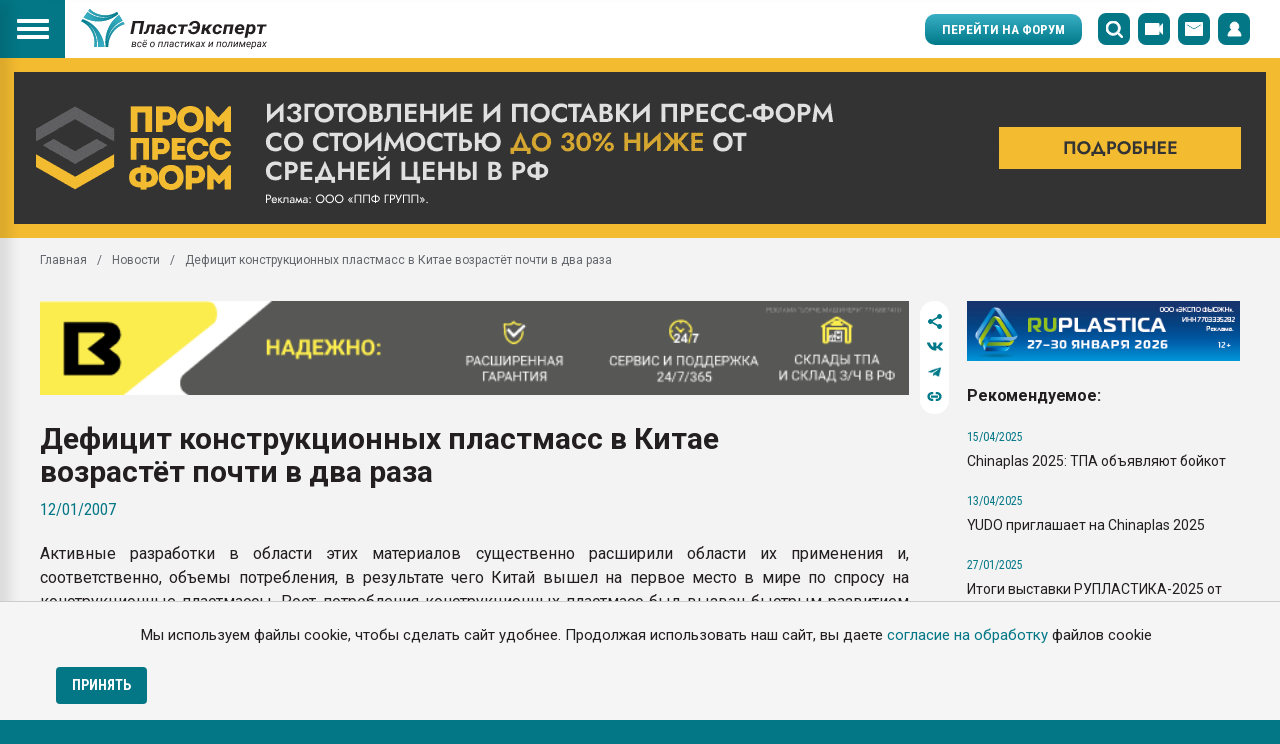

--- FILE ---
content_type: text/html; charset=UTF-8
request_url: https://e-plastic.ru/news/deficit-konstrukcionnykh-plastmass-v-kitae-vozrastyot-pochti-v-dva-raza_29/
body_size: 33495
content:
<!DOCTYPE html>
<html class="is-index" lang="ru">
    <head>
	<title>Дефицит конструкционных пластмасс в Китае возрастёт почти в два раза </title>
	<meta charset="utf-8" />
	<meta name="viewport" content="width=device-width, initial-scale=1, maximum-scale=1">
	<meta name="apple-mobile-web-app-capable" content="yes" />
	<meta http-equiv="Content-Type" content="text/html; charset=UTF-8" />
<meta name="keywords" content="Новости, ПластЭксперт, полимеры, пластики, мировые, новости, news, PlastExpert, world, plastic, news" />
<meta name="description" content="&amp;lt;p align=&amp;quot;justify&amp;quot;&amp;gt;
	Последние два десятилетия в Китае наблюдается резкий рост спроса на конструкционные пластмассы. По оценкам аналитиков, объем их потребления в этой стране в 2005 году составил свыше 4 млн тонн, а к 2010 году увеличится до 7 млн тонн, т.е. в ближайшие пять лет среднегодовой прирост рынка конструкционных пластмасс составит около 9 %.&amp;lt;/p&amp;gt;
" />
<script type="text/javascript" data-skip-moving="true">(function(w, d, n) {var cl = "bx-core";var ht = d.documentElement;var htc = ht ? ht.className : undefined;if (htc === undefined || htc.indexOf(cl) !== -1){return;}var ua = n.userAgent;if (/(iPad;)|(iPhone;)/i.test(ua)){cl += " bx-ios";}else if (/Android/i.test(ua)){cl += " bx-android";}cl += (/(ipad|iphone|android|mobile|touch)/i.test(ua) ? " bx-touch" : " bx-no-touch");cl += w.devicePixelRatio && w.devicePixelRatio >= 2? " bx-retina": " bx-no-retina";var ieVersion = -1;if (/AppleWebKit/.test(ua)){cl += " bx-chrome";}else if ((ieVersion = getIeVersion()) > 0){cl += " bx-ie bx-ie" + ieVersion;if (ieVersion > 7 && ieVersion < 10 && !isDoctype()){cl += " bx-quirks";}}else if (/Opera/.test(ua)){cl += " bx-opera";}else if (/Gecko/.test(ua)){cl += " bx-firefox";}if (/Macintosh/i.test(ua)){cl += " bx-mac";}ht.className = htc ? htc + " " + cl : cl;function isDoctype(){if (d.compatMode){return d.compatMode == "CSS1Compat";}return d.documentElement && d.documentElement.clientHeight;}function getIeVersion(){if (/Opera/i.test(ua) || /Webkit/i.test(ua) || /Firefox/i.test(ua) || /Chrome/i.test(ua)){return -1;}var rv = -1;if (!!(w.MSStream) && !(w.ActiveXObject) && ("ActiveXObject" in w)){rv = 11;}else if (!!d.documentMode && d.documentMode >= 10){rv = 10;}else if (!!d.documentMode && d.documentMode >= 9){rv = 9;}else if (d.attachEvent && !/Opera/.test(ua)){rv = 8;}if (rv == -1 || rv == 8){var re;if (n.appName == "Microsoft Internet Explorer"){re = new RegExp("MSIE ([0-9]+[\.0-9]*)");if (re.exec(ua) != null){rv = parseFloat(RegExp.$1);}}else if (n.appName == "Netscape"){rv = 11;re = new RegExp("Trident/.*rv:([0-9]+[\.0-9]*)");if (re.exec(ua) != null){rv = parseFloat(RegExp.$1);}}}return rv;}})(window, document, navigator);</script>


<link href="/bitrix/cache/css/s1/plastic/kernel_main/kernel_main_v1.css?176235837028822" type="text/css"  rel="stylesheet" />
<link href="/bitrix/cache/css/s1/plastic/page_7315c94f6a6a6397ff86c7537ba3d2d7/page_7315c94f6a6a6397ff86c7537ba3d2d7_v1.css?1762335090403" type="text/css"  rel="stylesheet" />
<link href="/bitrix/cache/css/s1/plastic/template_82aa2ef1c541d240691109c720d32893/template_82aa2ef1c541d240691109c720d32893_v1.css?17623350821118" type="text/css"  data-template-style="true" rel="stylesheet" />



		<link rel="shortcut icon" href="/favicon.ico" type="image/x-icon">
	
	<link rel="preconnect" href="https://fonts.gstatic.com">
	<link href="https://fonts.googleapis.com/css2?family=Roboto+Condensed:ital,wght@0,300;0,400;0,700;1,300;1,400;1,700&display=swap" rel="stylesheet">
	<link rel="preconnect" href="https://fonts.gstatic.com">
	<link href="https://fonts.googleapis.com/css2?family=Roboto:ital,wght@0,100;0,300;0,400;0,500;0,700;0,900;1,100;1,300;1,400;1,500;1,700;1,900&display=swap" rel="stylesheet">
	

	<link rel="stylesheet" href="/local/templates/plastic/assets/node_modules/jquery-form-styler/dist/jquery.formstyler.css">
	<link rel="stylesheet" href="/local/templates/plastic/assets/node_modules/slick-carousel/slick/slick.css">
	<link rel="stylesheet" href="/local/templates/plastic/assets/node_modules/@fancyapps/fancybox/dist/jquery.fancybox.min.css">
	<link rel="stylesheet" href="/local/templates/plastic/assets/node_modules/malihu-custom-scrollbar-plugin/jquery.mCustomScrollbar.css">
	
	<link rel="stylesheet" href="/local/templates/plastic/assets/styles/styles.css" media="all" />
	<link rel="stylesheet" href="/local/templates/plastic/assets/styles/custom.css" media="all" />
		<meta property="og:url" content="e-plastic.ru/news/deficit-konstrukcionnykh-plastmass-v-kitae-vozrastyot-pochti-v-dva-raza_29/">
	<meta property="og:type" content="website">
	<meta property="og:title" content="Дефицит конструкционных пластмасс в Китае возрастёт почти в два раза ">
			<meta property="og:description" content="&lt;p align=&quot;justify&quot;&gt;
	Последние два десятилетия в Китае наблюдается резкий рост спроса на конструкционные пластмассы. По оценкам аналитиков, объем их потребления в этой стране в 2005 году составил свыше 4 млн тонн, а к 2010 году увеличится до 7 млн тонн, т.е. в ближайшие пять лет среднегодовой прирост рынка конструкционных пластмасс составит около 9 %.&lt;/p&gt;
">
    <meta name="description" content="&lt;p align=&quot;justify&quot;&gt;
	Последние два десятилетия в Китае наблюдается резкий рост спроса на конструкционные пластмассы. По оценкам аналитиков, объем их потребления в этой стране в 2005 году составил свыше 4 млн тонн, а к 2010 году увеличится до 7 млн тонн, т.е. в ближайшие пять лет среднегодовой прирост рынка конструкционных пластмасс составит около 9 %.&lt;/p&gt;
">
		<meta name="description" content="Дефицит конструкционных пластмасс в Китае возрастёт почти в два раза - на сайте e-plastic.ru">
	<meta property="og:description" content="Дефицит конструкционных пластмасс в Китае возрастёт почти в два раза - на сайте e-plastic.ru">
		<meta property="og:image" content="">
</head>
<div id="panel" style="z-index: 2000"></div>        <body id="scroll-container" class="is-index">
                <div id="cookie-consent" class="cookie-consent">
        <p>Мы используем файлы cookie, чтобы сделать сайт удобнее. Продолжая использовать наш сайт, вы даете <a href="/politika/">согласие на обработку</a> файлов cookie</p>
        <button id="accept-cookies" class="btn btn--violet">Принять</button>
    </div>
            <svg style="display: none;">
    <defs>

        <!--  width="19" height="12" viewBox="0 0 19 12" -->
        <g id="svg-link">
            <path d="M8 12H6.5C4.085 12 0.5 10.41 0.5 6C0.5 1.605 4.085 0 6.5 0H8V3H6.5C5.81 3 3.5 3.255 3.5 6C3.5 8.85 6.005 9 6.5 9H8V12ZM14 4.5V7.5H5V4.5H14ZM12.5 12H11V9H12.5C13.19 9 15.5 8.745 15.5 6C15.5 3.15 12.995 3 12.5 3H11V0H12.5C14.915 0 18.5 1.605 18.5 6C18.5 10.41 14.915 12 12.5 12Z"/>
        </g>

        <!--  width="19" height="14" viewBox="0 0 19 14" -->
        <g id="svg-back">
            <path fill-rule="evenodd" clip-rule="evenodd" d="M2.92156 7.74907L7.22436 11.9345L6.17846 13.0098L0.552726 7.53743L4.5251e-05 6.99982L0.552726 6.46221L6.17846 0.989873L7.22436 2.06509L2.9231 6.24907L18.9998 6.24907L18.9998 7.74907L2.92156 7.74907Z"/>
        </g>

        <!--width="41" height="34" viewBox="0 0 41 34"-->
        <g id="svg-telegramm">
			<path d="M15.4236 31.943L16.0605 22.4337L33.5303 6.87698C34.3037 6.18008 33.3711 5.84286 32.3475 6.44985L10.7832 19.9158L1.45689 16.9933C-0.544859 16.4313 -0.567607 15.06 1.91183 14.0708L38.239 0.222671C39.8995 -0.519194 41.4918 0.627326 40.8549 3.14517L34.6677 31.943C34.2355 33.9888 32.9844 34.4834 31.2556 33.5392L21.8383 26.6601L17.3116 30.9988C16.7885 31.5159 16.3563 31.943 15.4236 31.943Z"></path>
		</g>

        <g id="svg-eye-close">
            <path d="M12.2634 12.3577C12.4831 12.1903 12.5254 11.8766 12.358 11.657C12.1906 11.4374 11.8768 11.395 11.6572 11.5624L12.2634 12.3577ZM8.00033 13.3334V13.8335L8.0085 13.8334L8.00033 13.3334ZM0.666992 8.00009L0.226414 7.76367C0.149597 7.90683 0.147123 8.07838 0.219779 8.22369L0.666992 8.00009ZM4.34378 4.43748C4.56325 4.26988 4.60531 3.95611 4.43771 3.73664C4.27012 3.51716 3.95635 3.47511 3.73687 3.6427L4.34378 4.43748ZM6.48624 2.33992C6.21736 2.40286 6.05042 2.67185 6.11335 2.94072C6.17629 3.2096 6.44528 3.37654 6.71415 3.31361L6.48624 2.33992ZM8.0002 2.66676L7.99902 3.16676H8.0002V2.66676ZM15.3335 8.0001L15.7745 8.2358C15.8509 8.09277 15.8533 7.92155 15.7807 7.77649L15.3335 8.0001ZM13.511 9.80484C13.3332 10.0161 13.3603 10.3315 13.5716 10.5093C13.7829 10.6871 14.0983 10.66 14.2761 10.4487L13.511 9.80484ZM9.77956 9.75426C9.96781 9.55223 9.95664 9.23584 9.75461 9.04759C9.55259 8.85934 9.2362 8.87051 9.04795 9.07254L9.77956 9.75426ZM6.92795 6.95254C7.12998 6.76428 7.14114 6.4479 6.95289 6.24587C6.76464 6.04384 6.44825 6.03267 6.24622 6.22093L6.92795 6.95254ZM11.6572 11.5624C10.6025 12.3664 9.31818 12.8118 7.99215 12.8335L8.0085 13.8334C9.54795 13.8082 11.039 13.2911 12.2634 12.3577L11.6572 11.5624ZM8.00033 12.8334C5.86675 12.8334 4.15642 11.6133 2.94843 10.3248C2.34899 9.68539 1.88783 9.04408 1.5766 8.56216C1.42129 8.32168 1.30412 8.12216 1.22648 7.98412C1.18767 7.91514 1.1588 7.86161 1.14002 7.82612C1.13063 7.80838 1.12377 7.79516 1.11946 7.78677C1.1173 7.78258 1.11579 7.7796 1.11491 7.77787C1.11447 7.77701 1.11419 7.77646 1.11408 7.77622C1.11402 7.77611 1.114 7.77607 1.11402 7.77611C1.11403 7.77613 1.11408 7.77623 1.11408 7.77624C1.11414 7.77635 1.11421 7.77648 0.666992 8.00009C0.219779 8.22369 0.219865 8.22387 0.219962 8.22406C0.220008 8.22415 0.220116 8.22437 0.220208 8.22455C0.220392 8.22492 0.220617 8.22537 0.220884 8.2259C0.221416 8.22695 0.222114 8.22834 0.222975 8.23003C0.224697 8.23343 0.227076 8.2381 0.230109 8.244C0.236175 8.2558 0.244859 8.27252 0.256141 8.29384C0.278702 8.33648 0.311674 8.39754 0.354902 8.47439C0.44132 8.62802 0.568948 8.84516 0.736556 9.10468C1.07115 9.62277 1.56833 10.3148 2.21889 11.0087C3.5109 12.3869 5.46724 13.8334 8.00033 13.8334V12.8334ZM1.10757 8.2365C1.90312 6.75392 3.00653 5.45861 4.34378 4.43748L3.73687 3.6427C2.2863 4.75037 1.08938 6.15545 0.226414 7.76367L1.10757 8.2365ZM6.71415 3.31361C7.1353 3.21503 7.56649 3.16575 7.99902 3.16676L8.00137 2.16677C7.49132 2.16557 6.98286 2.22368 6.48624 2.33992L6.71415 3.31361ZM8.0002 3.16676C10.1338 3.16676 11.8441 4.38688 13.0521 5.6754C13.6515 6.3148 14.1127 6.95611 14.4239 7.43803C14.5792 7.67851 14.6964 7.87803 14.774 8.01606C14.8128 8.08505 14.8417 8.13857 14.8605 8.17406C14.8699 8.1918 14.8768 8.20503 14.8811 8.21341C14.8832 8.2176 14.8847 8.22058 14.8856 8.22231C14.886 8.22318 14.8863 8.22373 14.8864 8.22396C14.8865 8.22408 14.8865 8.22412 14.8865 8.22407C14.8865 8.22405 14.8864 8.22396 14.8864 8.22395C14.8864 8.22384 14.8863 8.2237 15.3335 8.0001C15.7807 7.77649 15.7807 7.77632 15.7806 7.77612C15.7805 7.77603 15.7804 7.77582 15.7803 7.77563C15.7801 7.77527 15.7799 7.77482 15.7796 7.77429C15.7791 7.77323 15.7784 7.77185 15.7775 7.77015C15.7758 7.76675 15.7734 7.76208 15.7704 7.75619C15.7643 7.74439 15.7557 7.72766 15.7444 7.70634C15.7218 7.66371 15.6888 7.60265 15.6456 7.5258C15.5592 7.37217 15.4316 7.15502 15.264 6.8955C14.9294 6.37742 14.4322 5.6854 13.7816 4.99146C12.4896 3.61332 10.5333 2.16676 8.0002 2.16676V3.16676ZM14.8926 7.76439C14.5043 8.49077 14.0412 9.17463 13.511 9.80484L14.2761 10.4487C14.8512 9.76522 15.3534 9.02357 15.7745 8.2358L14.8926 7.76439ZM9.04795 9.07254C8.67401 9.47384 8.11084 9.63903 7.57937 9.50331L7.33193 10.4722C8.21771 10.6984 9.15632 10.4231 9.77956 9.75426L9.04795 9.07254ZM7.57937 9.50331C7.0479 9.36758 6.6329 8.95258 6.49718 8.42111L5.52827 8.66856C5.75449 9.55433 6.44615 10.246 7.33193 10.4722L7.57937 9.50331ZM6.49718 8.42111C6.36145 7.88965 6.52664 7.32648 6.92795 6.95254L6.24622 6.22093C5.57738 6.84416 5.30206 7.78278 5.52827 8.66856L6.49718 8.42111Z" fill="#1875C1"></path>
            <path d="M0.666992 0.666748L15.3337 15.3334" stroke="#1875C1" stroke-linecap="round" stroke-linejoin="round"></path>
        </g>

        <g id="svg-eye-open">
            <path fill-rule="evenodd" clip-rule="evenodd" d="M0.666992 8.00008C0.666992 8.00008 3.33366 2.66675 8.00033 2.66675C12.667 2.66675 15.3337 8.00008 15.3337 8.00008C15.3337 8.00008 12.667 13.3334 8.00033 13.3334C3.33366 13.3334 0.666992 8.00008 0.666992 8.00008Z" stroke="#1875C1" stroke-linecap="round" stroke-linejoin="round"></path>
            <path fill-rule="evenodd" clip-rule="evenodd" d="M8 10C9.10457 10 10 9.10457 10 8C10 6.89543 9.10457 6 8 6C6.89543 6 6 6.89543 6 8C6 9.10457 6.89543 10 8 10Z" stroke="#1875C1" stroke-linecap="round" stroke-linejoin="round"></path>
        </g>

        <!-- width="20" height="21" viewBox="0 0 20 21" -->
        <g id="svg-address">
            <path d="M18 3L2 9.15385L8.15385 12.8462M18 3L11.8462 19L8.15385 12.8462M18 3L8.15385 12.8462"  stroke-width="1.5"/>
        </g>

        <!-- width="18" height="18" viewBox="0 0 18 18" -->
        <g id="svg-close">
            <path fill-rule="evenodd" clip-rule="evenodd" d="M0.546825 15.7097C0.0986869 16.1544 0.0986869 16.8754 0.546825 17.3201C0.994964 17.7648 1.72154 17.7648 2.16968 17.3201L8.90997 10.6315L15.8821 17.5502C16.3161 17.9808 17.0196 17.9808 17.4536 17.5502C17.8875 17.1195 17.8875 16.4214 17.4536 15.9908L10.4814 9.07206L17.5465 2.06113C17.9946 1.61642 17.9946 0.895418 17.5465 0.450715C17.0984 0.00601182 16.3718 0.00601256 15.9237 0.450716L8.85857 7.46165L2.02532 0.680787C1.59138 0.25017 0.887819 0.25017 0.453875 0.680787C0.0199319 1.1114 0.0199322 1.80957 0.453876 2.24019L7.28712 9.02105L0.546825 15.7097Z" />
        </g>

        <!-- width="9" height="9" viewBox="0 0 9 9" -->
        <g id="svg-close-small">
            <path opacity="0.31" fill-rule="evenodd" clip-rule="evenodd" d="M0.273543 7.57345C-0.0287466 7.87342 -0.0287464 8.35977 0.273543 8.65974C0.575832 8.95971 1.06594 8.95972 1.36823 8.65974L4.44246 5.60908L7.63195 8.77412C7.93424 9.07409 8.42435 9.07409 8.72664 8.77412C9.02893 8.47415 9.02893 7.9878 8.72664 7.68782L5.53715 4.52278L8.77346 1.31127C9.07575 1.0113 9.07575 0.524951 8.77346 0.224979C8.47117 -0.0749928 7.98107 -0.0749933 7.67878 0.224979L4.44246 3.43649L1.3214 0.339354C1.01911 0.0393823 0.529007 0.0393824 0.226717 0.339354C-0.0755721 0.639327 -0.0755726 1.12568 0.226717 1.42565L3.34777 4.52278L0.273543 7.57345Z" />	
        </g>

        <!--  width="24" height="24" viewBox="0 0 24 24" -->
        <g id="svg-up-static">
            <g clip-path="url(#clip0)">
                <path fill-rule="evenodd" clip-rule="evenodd" d="M6.80065 23.7169C7.18828 24.0918 7.80332 24.0918 8.19096 23.7169L12.6903 19.366C13.0873 18.982 13.0979 18.349 12.714 17.9519C12.3301 17.5549 11.697 17.5443 11.3 17.9282L8.49428 20.6414L8.49428 8.0024C8.49428 7.45012 8.04657 7.0024 7.49428 7.0024C6.942 7.0024 6.49428 7.45012 6.49428 8.0024L6.49428 20.6385L3.69164 17.9282C3.29463 17.5443 2.66155 17.5549 2.27763 17.9519C1.8937 18.349 1.90432 18.982 2.30133 19.366L6.80065 23.7169Z" fill="#39AFC4"/>
                <path fill-rule="evenodd" clip-rule="evenodd" d="M17.1945 0.281141C16.8068 -0.0937124 16.1918 -0.0937125 15.8042 0.281141L11.3048 4.63209C10.9078 5.01601 10.8972 5.64909 11.2811 6.0461C11.6651 6.44312 12.2981 6.45373 12.6952 6.06981L15.5008 3.35665L15.5008 15.9956C15.5008 16.5479 15.9485 16.9956 16.5008 16.9956C17.0531 16.9956 17.5008 16.5479 17.5008 15.9956L17.5008 3.35959L20.3035 6.06981C20.7005 6.45373 21.3336 6.44312 21.7175 6.0461C22.1014 5.64909 22.0908 5.01601 21.6938 4.63209L17.1945 0.281141Z" fill="white"/>
            </g>
            <defs>
                <clipPath id="clip0">
                    <rect width="24" height="24" fill="white"/>
                </clipPath>
            </defs>
        </g>

        <!-- width="22" height="19" viewBox="0 0 22 19" -->
        <g id="svg-filter">
            <path d="M11.9167 19V8.58094C11.9167 8.33558 12.0069 8.09878 12.1701 7.91561L16.8492 2.66533C17.4237 2.02071 16.9661 1 16.1026 1H2.2307C1.36724 1 0.909663 2.02071 1.48415 2.66533L6.16322 7.91561C6.32646 8.09878 6.41667 8.33558 6.41667 8.58094V13.6L8.25 15.4M15.561 10H22M15.561 17.3174H22M15.561 13.6587H22" stroke-width="1.5"/>
        </g>

        <!-- width="10" height="7" viewBox="0 0 10 7" -->
        <g id="svg-filter-arrow">
            <path d="M9 1L5 5L1 1"  stroke-width="1.5"/>
        </g>

        <!-- width="16" height="18" viewBox="0 0 16 18" -->
        <g id="svg-doc">
            <path d="M0.75 4.31066L4.31066 0.75H13.25V17.25H0.75V4.31066Z" stroke="#00798A" stroke-width="1.5"/>
            <path d="M3 8H11" stroke="#00798A" stroke-width="1.5"/>
            <path d="M3 11H11" stroke="#00798A" stroke-width="1.5"/>
            <path d="M3 14H11" stroke="#00798A" stroke-width="1.5"/>
            <path d="M6 5L11 5" stroke="#00798A" stroke-width="1.5"/>
        </g>

        <!-- width="16" height="18" viewBox="0 0 16 18" -->
        <g id="svg-file">
            <g clip-path="url(#clip0)">
                <path d="M15 9.0212L8.78148 15.2065C7.91826 16.043 6.7585 16.5077 5.55333 16.4999C4.34816 16.4921 3.19458 16.0124 2.34237 15.1648C1.49017 14.3172 1.00794 13.1697 1.0001 11.971C0.992255 10.7723 1.45943 9.61873 2.30047 8.76013L8.70478 2.39006C9.27774 1.82016 10.0548 1.5 10.8651 1.5C11.6754 1.5 12.4525 1.82016 13.0255 2.39006C13.5984 2.95995 13.9203 3.73289 13.9203 4.53884C13.9203 5.34479 13.5984 6.11773 13.0255 6.68762L6.80585 12.874C6.51937 13.1589 6.13082 13.319 5.72568 13.319C5.32054 13.319 4.93199 13.1589 4.64552 12.874C4.35904 12.589 4.1981 12.2026 4.1981 11.7996C4.1981 11.3966 4.35904 11.0101 4.64552 10.7252L10.6793 4.72364" stroke="#00798A" stroke-width="1.5"/>
                </g>
                <defs>
                <clipPath id="clip0">
                <rect width="16" height="17" fill="white" transform="translate(0 0.5)"/>
                </clipPath>
            </defs>
        </g>

        <!-- width="33" height="16" viewBox="0 0 33 16" -->
        <g id="svg-p-right">
            <path d="M32.2071 7.29289C32.5976 7.68342 32.5976 8.31658 32.2071 8.70711L25.8431 15.0711C25.4526 15.4616 24.8195 15.4616 24.4289 15.0711C24.0384 14.6805 24.0384 14.0474 24.4289 13.6569L30.0858 8L24.4289 2.34315C24.0384 1.95262 24.0384 1.31946 24.4289 0.928932C24.8195 0.538408 25.4526 0.538408 25.8431 0.928932L32.2071 7.29289ZM0 7L31.5 7L31.5 9L0 9L0 7Z"/>
        </g>

        <!-- width="33" height="16" viewBox="0 0 33 16" -->
        <g id="svg-p-left">
            <path d="M0.292892 7.29289C-0.0976296 7.68342 -0.0976295 8.31658 0.292893 8.70711L6.65685 15.0711C7.04738 15.4616 7.68054 15.4616 8.07107 15.0711C8.46159 14.6805 8.46159 14.0474 8.07107 13.6569L2.41421 8L8.07107 2.34315C8.46159 1.95262 8.46159 1.31946 8.07107 0.928932C7.68054 0.538408 7.04738 0.538408 6.65685 0.928932L0.292892 7.29289ZM32.5 7L1 7L1 9L32.5 9L32.5 7Z" />
        </g>

        <!-- width="20" height="21" viewBox="0 0 20 21" -->
        <g id="svg-comment">
            <path d="M17.5 4.25H5C4.25 4.25 3.75 4.75 3.75 5.5V14.25C3.75 15 4.25 15.5 5 15.5H10V14.25H5V5.5H17.5V14.25H13L10 18.5L11 19.25L13.625 15.5H17.5C18.25 15.5 18.75 15 18.75 14.25V5.5C18.75 4.75 18.25 4.25 17.5 4.25Z"/>
            <path d="M2.5 11.75H1.25V3.625C1.25 2.5625 2.0625 1.75 3.125 1.75H11.25V3H3.125C2.75 3 2.5 3.25 2.5 3.625V11.75Z"/>
        </g>


        <!-- width="22" height="19" viewBox="0 0 22 19" -->
        <g id="svg-like">
            <path d="M10.4455 2.33503L11 2.94388L11.5545 2.33503C11.9908 1.85597 13.5095 0.75 15.6667 0.75C17.015 0.75 18.4089 1.1848 19.4562 2.12873C20.4877 3.05833 21.25 4.5414 21.25 6.78187C21.25 8.96681 20.3616 10.8345 18.5852 12.6757C16.8529 14.4714 14.3082 16.2071 11 18.1332C7.6918 16.2071 5.14715 14.4714 3.41476 12.6757C1.63841 10.8345 0.75 8.96681 0.75 6.78187C0.75 4.5414 1.51234 3.05833 2.54378 2.12873C3.59112 1.1848 4.98495 0.75 6.33333 0.75C8.49054 0.75 10.0092 1.85597 10.4455 2.33503Z"  stroke-width="1.5"/>
        </g>

        <!-- width="14" height="15" viewBox="0 0 14 15" -->
        <g id="svg-share">
            <path d="M0 7.5C0 8.87833 1.10847 10 2.47059 10C3.12447 10 3.71576 9.7375 4.158 9.31667L9.09176 12.17C9.07694 12.2783 9.05882 12.3867 9.05882 12.5C9.05882 13.8783 10.1673 15 11.5294 15C12.8915 15 14 13.8783 14 12.5C14 11.1217 12.8915 10 11.5294 10C10.8755 10 10.2842 10.2625 9.842 10.6833L4.90824 7.83083C4.92306 7.72167 4.94118 7.61333 4.94118 7.5C4.94118 7.38667 4.92306 7.27833 4.90824 7.16917L9.842 4.31667C10.2842 4.7375 10.8755 5 11.5294 5C12.8915 5 14 3.87833 14 2.5C14 1.12167 12.8915 0 11.5294 0C10.1673 0 9.05882 1.12167 9.05882 2.5C9.05882 2.61333 9.07694 2.72167 9.09176 2.83083L4.158 5.68333C3.70259 5.24557 3.09872 5.00102 2.47059 5C1.10847 5 0 6.12167 0 7.5Z" />
        </g>

        <!-- width="12" height="4" viewBox="0 0 12 4" -->
        <g id="svg-dots">
            <path fill-rule="evenodd" clip-rule="evenodd" d="M3 2C3 1.17157 2.32843 0.5 1.5 0.5C0.671573 0.5 0 1.17157 0 2C0 2.82843 0.671573 3.5 1.5 3.5C2.32843 3.5 3 2.82843 3 2ZM7.5 2C7.5 1.17157 6.82843 0.5 6 0.5C5.17157 0.5 4.5 1.17157 4.5 2C4.5 2.82843 5.17157 3.5 6 3.5C6.82843 3.5 7.5 2.82843 7.5 2ZM10.5 0.5C11.3284 0.5 12 1.17157 12 2C12 2.82843 11.3284 3.5 10.5 3.5C9.67157 3.5 9 2.82843 9 2C9 1.17157 9.67157 0.5 10.5 0.5Z" />
        </g>

        <!-- width="10" height="7" viewBox="0 0 10 7" -->
        <g id="svg-arrow-control">
            <path d="M9 1L5 5L0.999999 1" stroke-width="1.5"/>
        </g>

        <!-- width="18" height="14" viewBox="0 0 18 14"-->
        <g id="svg-mail-big">
            <path d="M1 1.85714V12C1 12.5523 1.44772 13 2 13H16C16.5523 13 17 12.5523 17 12V1.85714M1 1.85714V1.85714C1 1.38376 1.38376 1 1.85714 1H16.1429C16.6162 1 17 1.38376 17 1.85714V1.85714M1 1.85714L9 7L17 1.85714"  stroke-width="1.5"/>
        </g>

        <!-- width="18" height="18" viewBox="0 0 18 18"-->
        <g id="svg-site">
            <path d="M9 1C8 1.88889 6 4.73333 6 9C6 13.2667 8 16.1111 9 17" stroke-width="1.5"/>
            <path d="M9 1C10 1.88889 12 4.73333 12 9C12 13.2667 10 16.1111 9 17" stroke-width="1.5"/>
            <path d="M1 6H17" stroke-width="1.5"/>
            <path d="M1 12H17" stroke-width="1.5"/>
            <circle cx="9" cy="9" r="8" stroke-width="1.5"/>
        </g>

        <!-- width="19" height="19" viewBox="0 0 19 19" -->
        <g id="svg-phone-big">
            <path d="M4.79411 13.4854L7.36129 10.1621H10.4112H13.4611L16.0282 13.4854C16.3326 13.8793 16.4976 14.3631 16.4976 14.8609V15.9995C16.4976 17.2422 15.4903 18.2495 14.2476 18.2495H6.57471C5.33207 18.2495 4.32471 17.2422 4.32471 15.9995V14.8609C4.32471 14.3631 4.48979 13.8793 4.79411 13.4854Z" stroke-width="1.5"/>
            <path d="M7.59619 7.81445V9.41236" stroke-width="1.5"/>
            <path d="M13.2261 7.81445V9.41236" stroke-width="1.5"/>
            <path d="M12.8237 12.209V13.4074" stroke-width="1.5"/>
            <path d="M12.8237 15.0039V16.2023" stroke-width="1.5"/>
            <path d="M10.4106 12.209V13.4074" stroke-width="1.5"/>
            <path d="M10.4106 15.0039V16.2023" stroke-width="1.5"/>
            <path d="M7.99756 12.209V13.4074" stroke-width="1.5"/>
            <path d="M7.99756 15.0039V16.2023" stroke-width="1.5"/>
            <path d="M1.30476 9.28049L5.47857 8.16954C5.10578 6.7875 4.91671 3.8753 8.53401 2.91248C12.1513 1.94966 13.4534 4.56561 13.8262 5.94765L18 4.8367C17.3475 2.41824 16.695 -0.000361889 8.34762 2.22147C0.000238109 4.4433 0.652464 6.86175 1.30471 9.28028L1.30476 9.28049Z" stroke-width="1.5"/>

        </g>

        <!-- width="7" height="10" viewBox="0 0 7 10" -->
        <g id="svg-arrow-menu">
            <path d="M6 1L2 5L6 9"  stroke-width="1.5"/>
        </g>

        <!-- width="15" height="16" viewBox="0 0 15 16" -->
        <g id="svg-user-mobile">
            <path d="M13.49 12.4251C13.1639 11.6392 12.6906 10.9254 12.0966 10.3234C11.5044 9.71959 10.8029 9.2382 10.0308 8.90578C10.0239 8.90226 10.017 8.9005 10.0101 8.89698C11.0871 8.10553 11.7872 6.81633 11.7872 5.36181C11.7872 2.95226 9.86834 1 7.5 1C5.13166 1 3.21279 2.95226 3.21279 5.36181C3.21279 6.81633 3.91292 8.10553 4.98991 8.89874C4.983 8.90226 4.97608 8.90402 4.96917 8.90754C4.1947 9.23995 3.49976 9.71658 2.90336 10.3251C2.3099 10.9276 1.83675 11.6414 1.51001 12.4269C1.18903 13.1959 1.01592 14.0204 1.00004 14.8558C0.999582 14.8745 1.00282 14.8932 1.00956 14.9107C1.0163 14.9282 1.02642 14.9441 1.03931 14.9576C1.05219 14.971 1.0676 14.9817 1.08461 14.989C1.10161 14.9963 1.11988 15 1.13834 15H2.17557C2.66506 15 12.5544 15 12.8244 15H13.8617C13.8801 15 13.8984 14.9963 13.9154 14.989C13.9324 14.9817 13.9478 14.971 13.9607 14.9576C13.9736 14.9441 13.9837 14.9282 13.9904 14.9107C13.9972 14.8932 14.0004 14.8745 14 14.8558C13.9827 14.0151 13.8115 13.1972 13.49 12.4251Z" />
        </g>

        <!-- width="18" height="14" viewBox="0 0 18 14" -->
        <g id="svg-mail-mobile">
            <path d="M16.2 3.5L9 7.875L1.8 3.5V1.75L9 6.125L16.2 1.75V3.5ZM16.2 0H1.8C0.801 0 0 0.77875 0 1.75V12.25C0 12.7141 0.189642 13.1592 0.527208 13.4874C0.864773 13.8156 1.32261 14 1.8 14H16.2C16.6774 14 17.1352 13.8156 17.4728 13.4874C17.8104 13.1592 18 12.7141 18 12.25V1.75C18 0.77875 17.19 0 16.2 0Z" />
        </g>

        <!-- width="18" height="12" viewBox="0 0 18 12" -->
        <g id="svg-video-mobile">
            <path d="M14 4.5V1C14 0.734784 13.8946 0.48043 13.7071 0.292893C13.5196 0.105357 13.2652 0 13 0H1C0.734784 0 0.48043 0.105357 0.292893 0.292893C0.105357 0.48043 0 0.734784 0 1V11C0 11.2652 0.105357 11.5196 0.292893 11.7071C0.48043 11.8946 0.734784 12 1 12H13C13.2652 12 13.5196 11.8946 13.7071 11.7071C13.8946 11.5196 14 11.2652 14 11V7.5L18 11.5V0.5L14 4.5Z" />
        </g>

        <!-- width="17" height="17" viewBox="0 0 17 17"-->
        <g id="svg-search-mobile">
            <path fill-rule="evenodd" clip-rule="evenodd" d="M11.5041 12.7648C10.2966 13.7035 8.7792 14.2624 7.13127 14.2624C3.19278 14.2624 0 11.0697 0 7.13121C0 3.19275 3.19278 0 7.13127 0C11.0698 0 14.2625 3.19275 14.2625 7.13121C14.2625 8.77919 13.7035 10.2966 12.7648 11.5042L17 15.7394L15.7394 17L11.5041 12.7648ZM12.4797 7.13121C12.4797 10.0851 10.0851 12.4796 7.13127 12.4796C4.1774 12.4796 1.78282 10.0851 1.78282 7.13121C1.78282 4.17737 4.1774 1.7828 7.13127 1.7828C10.0851 1.7828 12.4797 4.17737 12.4797 7.13121Z" />
        </g>

        <!-- width="12" height="23" viewBox="0 0 12 23"-->
        <g id="svg-face">
            <path d="M8.25 4.31244H12V-6.10352e-05H8.25C5.355 -6.10352e-05 3 2.25681 3 5.03119V7.18744H0V11.4999H3V22.9999H7.5V11.4999H11.25L12 7.18744H7.5V5.03119C7.5 4.64163 7.8435 4.31244 8.25 4.31244Z"/>
        </g>

        <!-- width="45" height="13" viewBox="0 0 45 13" -->
        <g id="svg-arrow-slider">
            <path fill-rule="evenodd" clip-rule="evenodd" d="M40.5858 7.20711H0V5.20711H40.5858L36.7929 1.41421L38.2071 0L43.7071 5.5L44.4142 6.20711L43.7071 6.91421L38.2071 12.4142L36.7929 11L40.5858 7.20711Z" />
        </g>

        <!-- width="21" height="18" viewBox="0 0 21 18"-->
        <g id="svg-tw">
            <path d="M18.8423 4.48767C18.8539 4.67994 18.8539 4.88039 18.8539 5.07676C18.8539 11.0822 14.523 17.9999 6.60874 17.9999C4.16824 17.9999 1.90592 17.2513 0 15.9627C0.348644 16.0036 0.681794 16.0199 1.03819 16.0199C3.05257 16.0199 4.90426 15.2999 6.38019 14.0808C4.48976 14.0399 2.90149 12.7308 2.35916 10.9308C3.02158 11.0331 3.61815 11.0331 4.29994 10.849C3.32655 10.6402 2.45165 10.0819 1.82386 9.26905C1.19607 8.45619 0.854127 7.43888 0.856116 6.38994V6.33267C1.42557 6.67221 2.09574 6.88085 2.7969 6.90948C2.20747 6.49464 1.72408 5.93262 1.38958 5.27324C1.05509 4.61387 0.879837 3.87752 0.879359 3.12948C0.879359 2.28267 1.08855 1.50948 1.46431 0.838575C2.54473 2.24313 3.89293 3.39188 5.42128 4.21016C6.94964 5.02844 8.62394 5.49793 10.3354 5.58812C9.72717 2.49948 11.912 -6.10352e-05 14.5385 -6.10352e-05C15.7781 -6.10352e-05 16.8937 0.54812 17.6801 1.43176C18.6525 1.23948 19.5822 0.854938 20.4112 0.339484C20.0897 1.39085 19.4156 2.27857 18.5208 2.83903C19.3885 2.74085 20.2252 2.48721 21 2.1313C20.4151 3.03948 19.6829 3.84539 18.8423 4.48767Z" />
        </g>

        <!-- width="20" height="24" viewBox="0 0 20 24"-->
        <g id="svg-youtube">
            <path fill-rule="evenodd" clip-rule="evenodd" d="M6.23028 -6.10352e-05H7.53426L5.9405 5.21588V8.69317H4.63652V5.21588C4.63652 4.63633 4.34674 3.62212 3.91208 2.46302C3.76719 2.02836 3.62231 1.62992 3.47742 1.23148C3.33253 0.833041 3.18765 0.434601 3.04276 -6.10352e-05H4.49163L5.36095 3.33234L6.23028 -6.10352e-05ZM11.0116 4.34656V6.51986C11.0116 7.2443 10.8667 7.82385 10.5769 7.96874C10.2871 8.4034 9.85246 8.69317 9.27291 8.69317C8.69336 8.69317 8.2587 8.54828 7.96892 8.11362C7.67915 7.82385 7.53426 7.38919 7.53426 6.66475V4.34656C7.53426 3.62212 7.67915 3.18746 7.96892 2.89768C8.2587 2.46302 8.69336 2.17325 9.27291 2.17325C9.85246 2.17325 10.2871 2.31813 10.5769 2.7528C10.8667 3.18746 11.0116 3.62212 11.0116 4.34656ZM9.27291 7.67896C9.70757 7.67896 9.85246 7.38919 9.85246 6.80964V4.05678C9.85246 3.47723 9.70757 3.18746 9.27291 3.18746C8.83825 3.18746 8.69336 3.47723 8.69336 4.05678V6.80964C8.69336 7.38919 8.83825 7.67896 9.27291 7.67896ZM15.3582 2.17325V8.69317H14.1991V7.96874C13.7644 8.4034 13.3297 8.69317 12.8951 8.69317C12.4604 8.69317 12.1707 8.54828 12.1707 8.25851C12.0258 7.96874 12.0258 7.67896 12.0258 7.2443V2.17325H13.1849V7.38919C13.1849 7.53407 13.3297 7.67896 13.4746 7.67896C13.7644 7.67896 13.9093 7.53407 14.1991 7.09941V2.17325H15.3582ZM15.3582 16.0824C15.3582 15.5029 15.5031 15.2131 15.9377 15.2131C16.3724 15.2131 16.5173 15.5029 16.5173 16.0824V16.662H15.3582V16.0824ZM11.7363 15.2131C11.5914 15.2131 11.3017 15.358 11.1568 15.5029V19.4148C11.3017 19.5597 11.5914 19.7046 11.7363 19.7046C12.0261 19.7046 12.171 19.4148 12.171 18.8353V16.0824C12.171 15.5029 12.0261 15.2131 11.7363 15.2131ZM16.8069 10.1421C17.6762 10.1421 18.5456 11.0114 18.8353 12.0256C19.1251 13.4745 19.1251 15.0683 19.1251 16.5171C19.1251 17.966 19.1251 19.5598 18.8353 21.0086C18.6904 22.0228 17.8211 22.7473 16.8069 22.8922C14.3438 23.1819 12.0256 23.1819 9.56256 23.1819C7.09947 23.1819 4.78128 23.1819 2.3182 22.8922C1.30398 22.7473 0.579549 22.0228 0.289774 21.0086C0 19.5598 0 17.966 0 16.5171C0 15.0683 0 13.4745 0.289774 12.0256C0.579549 11.0114 1.44887 10.1421 2.3182 10.1421C4.78128 9.85232 7.09947 9.85232 9.56256 9.85232C12.0256 9.85232 14.4887 9.85232 16.8069 10.1421ZM4.05684 13.3296H5.50571V12.0256H1.44887V13.3296H2.75286V20.7189H4.05684V13.3296ZM7.82391 20.7189H8.98301V14.1989H7.82391V18.9802C7.53413 19.4149 7.38925 19.5598 7.09947 19.5598C6.95459 19.5598 6.8097 19.4149 6.8097 19.27V14.1989H5.6506V19.27C5.6506 19.6563 5.71499 19.9139 5.75792 20.0856C5.77939 20.1715 5.79549 20.2359 5.79549 20.2842C5.94037 20.574 6.08526 20.7189 6.51992 20.7189C6.95459 20.7189 7.38925 20.574 7.82391 19.9944V20.7189ZM13.1847 19.9944C13.3296 19.7046 13.3296 19.27 13.3296 18.6904V16.0825C13.3296 15.5029 13.3296 15.0683 13.1847 14.7785C13.0398 14.3438 12.7501 14.054 12.3154 14.054C11.8807 14.054 11.591 14.3438 11.1563 14.7785V12.0256H9.99722V20.574H11.1563V19.9944C11.4461 20.4291 11.8807 20.7189 12.3154 20.7189C12.7501 20.7189 13.0398 20.4291 13.1847 19.9944ZM15.358 17.6762H17.3865V16.5171C17.3865 15.9376 17.3865 15.358 17.0967 15.0683C16.8069 14.6336 16.3723 14.3438 15.7927 14.3438C15.0683 14.3438 14.6336 14.6336 14.3438 15.0683C14.1989 15.358 14.0541 15.7927 14.0541 16.5171V18.6904C14.0541 19.27 14.1989 19.8495 14.4887 20.1393C14.9234 20.574 15.358 20.8637 15.9376 20.8637C16.662 20.8637 17.0967 20.574 17.3865 20.1393C17.4253 20.0617 17.4641 19.9944 17.5001 19.932C17.5986 19.7615 17.6762 19.627 17.6762 19.4149V18.5455H16.5171V19.27C16.3723 19.5598 16.2274 19.7046 15.9376 19.7046C15.5029 19.7046 15.358 19.4149 15.358 18.8353V17.6762Z"/>
        </g>

        <!-- width="18" height="12" viewBox="0 0 18 12"-->
        <g id="svg-video">
            <path d="M14 4.5V1C14 0.734784 13.8946 0.48043 13.7071 0.292893C13.5196 0.105357 13.2652 0 13 0H1C0.734784 0 0.48043 0.105357 0.292893 0.292893C0.105357 0.48043 0 0.734784 0 1V11C0 11.2652 0.105357 11.5196 0.292893 11.7071C0.48043 11.8946 0.734784 12 1 12H13C13.2652 12 13.5196 11.8946 13.7071 11.7071C13.8946 11.5196 14 11.2652 14 11V7.5L18 11.5V0.5L14 4.5Z" />
        </g>

        <!-- width="20" height="20" viewBox="0 0 20 20"-->
        <g id="svg-message">
            <path d="M17.2 6.5L10 10.875L2.8 6.5V4.75L10 9.125L17.2 4.75V6.5ZM17.2 3H2.8C1.801 3 1 3.77875 1 4.75V15.25C1 15.7141 1.18964 16.1592 1.52721 16.4874C1.86477 16.8156 2.32261 17 2.8 17H17.2C17.6774 17 18.1352 16.8156 18.4728 16.4874C18.8104 16.1592 19 15.7141 19 15.25V4.75C19 3.77875 18.19 3 17.2 3Z" />
        </g>

        <!-- width="20" height="21" viewBox="0 0 20 21"-->
        <g id="svg-post">
            <path d="M6.875 8.93762H13.125C13.4703 8.93762 13.75 8.65793 13.75 8.31262V7.68762C13.75 7.34231 13.4703 7.06262 13.125 7.06262H6.875C6.52969 7.06262 6.25 7.34231 6.25 7.68762V8.31262C6.25 8.65793 6.52969 8.93762 6.875 8.93762ZM6.25 12.0626C6.25 12.4079 6.52969 12.6876 6.875 12.6876H13.125C13.4703 12.6876 13.75 12.4079 13.75 12.0626V11.4376C13.75 11.0923 13.4703 10.8126 13.125 10.8126H6.875C6.52969 10.8126 6.25 11.0923 6.25 11.4376V12.0626ZM10 16.7943C9.35859 16.7943 8.71719 16.5966 8.16953 16.2009L0 10.2993V18.6251C0 19.6607 0.839453 20.5001 1.875 20.5001H18.125C19.1605 20.5001 20 19.6607 20 18.6251V10.2993L11.8305 16.2009C11.2828 16.5962 10.6414 16.7943 10 16.7943ZM19.2816 6.86535C18.9359 6.59426 18.6082 6.33918 18.125 5.97434V4.25012C18.125 3.21457 17.2855 2.37512 16.25 2.37512H13.2207C13.102 2.28918 12.9914 2.20871 12.8676 2.11887C12.2109 1.63957 10.9062 0.486449 10 0.500121C9.09375 0.486449 7.78945 1.63957 7.13242 2.11887C7.00859 2.20871 6.89805 2.28918 6.7793 2.37512H3.75C2.71445 2.37512 1.875 3.21457 1.875 4.25012V5.97434C1.3918 6.33879 1.06406 6.59426 0.718359 6.86535C0.494593 7.04072 0.313639 7.26467 0.189185 7.52028C0.0647315 7.77589 3.8508e-05 8.05645 0 8.34074L0 8.75676L3.75 11.4657V4.25012H16.25V11.4657L20 8.75676V8.34074C20 7.76496 19.7352 7.22082 19.2816 6.86535Z" />
        </g>

        <!-- width="17" height="16" viewBox="0 0 17 16"-->
        <g id="svg-folder">
            <path d="M14.9286 15H3C1.89543 15 1 14.1046 1 13V5.34483H13.1875V13.5938C13.1875 14.3704 13.8171 15 14.5938 15V15C15.3704 15 16 14.3704 16 13.5938V3.41379H8.5V3C8.5 1.89543 7.60457 1 6.5 1H3.9375C2.83293 1 1.9375 1.89543 1.9375 3V5.06322"  stroke-width="1.5"/>
        </g>

        <!-- width="11" height="12" viewBox="0 0 11 12"-->
        <g id="svg-dialog">
            <path fill-rule="evenodd" clip-rule="evenodd" d="M0 0.5V9.5H5C5 10.0304 5.21071 10.5391 5.58579 10.9142C5.96086 11.2893 6.46957 11.5 7 11.5H8V9.5H11V0.5H0ZM6 9.5V8.5H1V1.5H10V8.5H7V10.5C6.73478 10.5 6.48043 10.3946 6.29289 10.2071C6.10536 10.0196 6 9.76522 6 9.5ZM8 4.5H3V3.5H8V4.5ZM3 6.49999H8V5.49999H3V6.49999Z" />
        </g>

        <!-- width="20" height="21" viewBox="0 0 20 21" -->
        <g id="svg-dialog-double">
            <path d="M17.5 4.25H5C4.25 4.25 3.75 4.75 3.75 5.5V14.25C3.75 15 4.25 15.5 5 15.5H10V14.25H5V5.5H17.5V14.25H13L10 18.5L11 19.25L13.625 15.5H17.5C18.25 15.5 18.75 15 18.75 14.25V5.5C18.75 4.75 18.25 4.25 17.5 4.25Z" />
            <path d="M2.5 11.75H1.25V3.625C1.25 2.5625 2.0625 1.75 3.125 1.75H11.25V3H3.125C2.75 3 2.5 3.25 2.5 3.625V11.75Z" />
        </g>

        <!-- width="20" height="20" viewBox="0 0 20 20"-->
        <g id="svg-search">
            <path fill-rule="evenodd" clip-rule="evenodd" d="M12.9056 14.3199C11.5509 15.3729 9.84868 16 8 16C3.58172 16 0 12.4183 0 8C0 3.58172 3.58172 0 8 0C12.4183 0 16 3.58172 16 8C16 9.84874 15.3729 11.551 14.3198 12.9057L19.0709 17.6569L17.6567 19.0711L12.9056 14.3199ZM14 8C14 11.3137 11.3137 14 8 14C4.68629 14 2 11.3137 2 8C2 4.68629 4.68629 2 8 2C11.3137 2 14 4.68629 14 8Z" />
        </g>

        <!-- width="12" height="8" viewBox="0 0 12 8" -->
        <g id="svg-arrow">
            <path d="M1.41 -7.62939e-08L6 4.59L10.59 -7.62939e-08L12 1.42L6 7.42L0 1.42L1.41 -7.62939e-08Z" />
        </g>

        <!-- width="9" height="16" viewBox="0 0 9 16" -->
        <g id="svg-arrow-right">
            <path d="M1 1L7 7.72L1 15"  stroke-width="1.8"/>
        </g>

        <!--width="43" height="14" viewBox="0 0 43 14" -->
        <g id="svg-arrow-long">
            <path fill-rule="evenodd" clip-rule="evenodd" d="M39.0858 8.00008H0.5V6.00008H39.0858L35.2929 2.20718L36.7071 0.792969L42.2071 6.29297L42.9142 7.00008L42.2071 7.70718L36.7071 13.2072L35.2929 11.793L39.0858 8.00008Z"/>
        </g>

        <!-- width="10" height="15" viewBox="0 0 10 15" -->
        <g id="svg-arrow-vert">
            <path fill-rule="evenodd" clip-rule="evenodd" d="M5.70689 0.848435C5.31636 0.457911 4.6832 0.457911 4.29268 0.848435L0.681565 4.45955C0.291041 4.85007 0.291041 5.48323 0.681565 5.87376C1.07209 6.26428 1.70525 6.26428 2.09578 5.87376L4 3.96954V14C4 14.5523 4.44772 15 5 15C5.55228 15 6 14.5523 6 14V3.96997L7.90379 5.87376C8.29431 6.26428 8.92747 6.26428 9.318 5.87376C9.70852 5.48323 9.70852 4.85007 9.318 4.45955L5.70689 0.848435Z"/>
        </g>

    </defs>
</svg>
                <div class="wrapper">
                    <div class="block-info-bottom">
                        <div class="metrika">
                            <!--<img src="/local/templates/plastic/assets/images/time/m1.jpg" alt="">-->
                            <img src="/local/templates/plastic/assets/images/time/m2.jpg" alt="">
                        </div>
                    </div>
                    <div class="alphabet js-alphabet is-active"></div>
                    
                    <div class="wrapper__main">
                        <div class="wrapper__aside">
    <header class="header">
    <div class="header__main js-mobile-block">
        <div class="header__main__container">
            <div class="header__main-close js-mobile-block-close">
                <svg width="18" height="18" viewBox="0 0 18 18" class="svg-icon"><use xlink:href="#svg-close"></use></svg>
            </div>

            <div class="search">
                <input type="text" placeholder="найти на сайте" class="search__main">
                <button class="search__btn">
                    <svg width="20" height="20" viewBox="0 0 20 20" class="svg-icon"><use xlink:href="#svg-search"></use></svg>
                </button>
            </div>
            
            <a href="/" class="logo">
                <img src="/local/templates/plastic//assets/images/common/logo.svg" alt="">
            </a>

            

<div class="forum">
    <div class="forum__title js-forum-open f-condensed">
        <div class="forum__title-wrap">
            <img src="/local/templates/plastic//assets/images/common/dialog.svg" alt="">
            Обсуждаем на форуме
        </div>
        
        <div class="forum__title-control">
            <svg width="7" height="10" viewBox="0 0 7 10" class="svg-icon"><use xlink:href="#svg-arrow-menu"></use></svg>
        </div>
    </div>
    <div class="forum__body">
                    <a 
                href='/forum/viewtopic.php?f=22&t=22469&p=232630#p232630'
                class="forum__item"
            >
                давай закурим ...            </a>

        
                    <a 
                href='/forum/viewtopic.php?f=24&t=35103&p=232626#p232626'
                class="forum__item"
            >
                Выставка K in Düsseldorf 2025            </a>

        
                    <a 
                href='/forum/viewtopic.php?f=10&t=6771&p=232624#p232624'
                class="forum__item"
            >
                Вопросы по экструзии стрейч пленки            </a>

        
            </div>
    <a href="http://forum.e-plastic.ru" class="btn btn--blue-dark btn--big btn--shadow">
        <span class="btn__visible">Перейти на форум</span>
        <span class="btn__hidden">Перейти на форум</span>
    </a>
</div>


            <div class="menu-top">
                <nav class="menu-top__menu f-condensed">
    <ul>
        <li><a href="/news/">Новости</a></li>
        <li><a href="/catalog/">Каталог предприятий</a></li>
        <li><a href="/doska/">Доска объявлений</a></li>
        <li><a href="/counseling-center-plastexpert/konsultatsionnyy-tsentr/">Консультационный центр</a></li>
        <li>
            <a class="js-anchor-item" data-anchor="employment" href="/forum/viewforum.php?f=11">Трудоустройство</a>
                    </li>
        <li><a href="/fotoreportagi">Фоторепортажи</a></li>
    </ul>
</nav>            </div>
            
        
            <nav class="menu-spec f-condensed">
                
                <div id="specialist_control" class="menu-spec__item js-menu-spec-open" data-menu="specialist" >
                    <a href="/specialistam/">
                        <div class="menu-spec__icon">
                            <img src="/local/templates/plastic/assets/images/menu/1.svg" alt="">
                        </div>
                        <div class="menu-spec__name">Специалистам</div>
                    </a>

                    <div class="menu-spec__control">
                        <svg width="7" height="10" viewBox="0 0 7 10" class="svg-icon"><use xlink:href="#svg-arrow-menu"></use></svg>
                    </div>
                </div>
                
                
                <div class="menu-spec__item js-menu-spec-open"  id="consumer_control" data-menu="consumer" >
                    <a href="/potrebitelyam/">
                        <div class="menu-spec__icon">
                            <img src="/local/templates/plastic/assets/images/menu/2.svg" alt="">
                        </div>
                        <div class="menu-spec__name">Потребителям</div>
                    </a>
                    
                    <div class="menu-spec__control">
                        <svg width="7" height="10" viewBox="0 0 7 10" class="svg-icon"><use xlink:href="#svg-arrow-menu"></use></svg>
                    </div>
                </div>

                <div class="menu-spec__item js-menu-spec-open" data-menu="directory" id="directory_control">
                    <a href="/spravochnik/">
                        <div class="menu-spec__icon">
                            <img src="/local/templates/plastic/assets/images/menu/3.svg" alt="">
                        </div>
                        <div class="menu-spec__name">Справочник</div>
                    </a>
                    
                    <div class="menu-spec__control">
                        <svg width="7" height="10" viewBox="0 0 7 10" class="svg-icon"><use xlink:href="#svg-arrow-menu"></use></svg>
                    </div>
                </div>

                <a href="/slovar/" class="menu-spec__item js-alphabet-open">
                    <div class="menu-spec__icon">
                        <img src="/local/templates/plastic/assets/images/menu/4.svg" alt="">
                    </div>
                    <div class="menu-spec__name">Словарь терминов</div>
                    <div class="menu-spec__control">
                        <svg width="7" height="10" viewBox="0 0 7 10" class="svg-icon"><use xlink:href="#svg-arrow-menu"></use></svg>
                    </div>
                </a>
            </nav>
        
            
            <div class="header__main-btn">
                <div class="message-btn js-popup-open" data-popup="message">
                    <svg width="20" height="20" viewBox="0 0 20 20" class="svg-icon"><use xlink:href="#svg-message"></use></svg>

                    <span>нАПИСАТЬ НАМ</span>
                </div>
                <a href="/login" class="message-btn message-btn--user">
                    <svg width="15" height="16" viewBox="0 0 15 16" class="svg-icon"><use xlink:href="#svg-user-mobile"></use></svg>

                    <span>Личный кабинет</span>
                </a>
            </div>
        </div>
    
        <div class="header__bottom">
            <div class="header__bottom-title">
                Мы в соцсетях:
            </div>
            <!-- <div class="social">

                <div class="social__wrap">

                    <a href="https://telegram.im/@plasticrus" class="social__item social__item--telegramm" target="_blank">
                        <svg width="41" height="34" viewBox="0 0 41 34" class="svg-icon"><use xlink:href="#svg-telegramm"></use></svg>
                    </a>

                    <div class="social__item-title">
                        Мы в Telegram
                    </div>
                </div>
                <div class="social__wrap">
                    
                    <a href="https://twitter.com/PlastExpert" class="social__item social__item--tw" target="_blank">
                        <svg width="21" height="18" viewBox="0 0 21 18" class="svg-icon"><use xlink:href="#svg-tw"></use></svg>
                    </a>
                    <div class="social__item-title">
                        Мы в Twitter
                    </div>
                </div>

                <div class="social__wrap">
                    <a href="https://www.youtube.com/channel/UClOg5AaHhl3Ys7ysXsh0pTg/featured?view_as=subscriber" class="social__item social__item--youtube" target="_blank">
                        <svg width="20" height="24" viewBox="0 0 20 24" class="svg-icon"><use xlink:href="#svg-youtube"></use></svg>
                    </a>
                    <div class="social__item-title">
                        Мы на YouTube
                    </div>
                </div>

            </div> -->
    
            <div class="lang">
                <a href="/english/" class="lang__item">
                    <div class="lang__icon" style="background-image: url(/local/templates/plastic//assets/images/common/lang.jpg);"></div>
                    <div class="lang__text">ENG</div>
                </a>
            </div>
        </div>
    </div>
    <div class="header__mobile">
        <div class="header__mobile-main">
            <div class="hamburger js-hamburger">
                <div class="hamburger__wrap">
                    <span></span>
                    <span></span>
                    <span></span>
                </div>
            </div>
            <a href="/" class="logo">
                <img src="/local/templates/plastic//assets/images/common/logo.svg" alt="">
            </a>
        </div>

        <div class="header__control">
            <a target="_blank" href="https://forum.e-plastic.ru/" class="btn btn--blue-dark btn--middle">Перейти на форум</a>
            <div class="btn-mobile">
                <div class="btn-mobile__item js-search-fixed-btn">
                    <svg width="17" height="17" viewBox="0 0 17 17" class="svg-icon"><use xlink:href="#svg-search-mobile"></use></svg>
                </div>
                <a href="" class="btn-mobile__item">
                    <svg width="18" height="12" viewBox="0 0 18 12" class="svg-icon"><use xlink:href="#svg-video-mobile"></use></svg>
                </a>
                <div class="btn-mobile__item js-popup-open" data-popup="message">
                    <svg width="18" height="14" viewBox="0 0 18 14" class="svg-icon"><use xlink:href="#svg-mail-mobile"></use></svg>
                </div>
                
                <a href="/login" class="btn-mobile__item">
                    <svg  width="15" height="16" viewBox="0 0 15 16" class="svg-icon"><use xlink:href="#svg-user-mobile"></use></svg>
                </a>
            </div>
        </div>
    </div>
</header>
    <div class="forum-drop js-forum-drop">
    <div class="forum-drop__wrap">
        <div class="forum-drop__title">
            актуальные темы форума:
        </div>
        <div class="forum-drop__body">
            <div class="forum__body">
                                    <a 
                        href='/forum/viewtopic.php?f=22&t=30816&p=232621#p232621'
                        class="forum__item"
                    >
                        Захватят ли рынок электромобили                    </a>
                                    <a 
                        href='/forum/viewtopic.php?f=22&t=32062&p=232620#p232620'
                        class="forum__item"
                    >
                        Бизнес-модель «Германия» разрушена                    </a>
                                    <a 
                        href='/forum/viewtopic.php?f=4&t=36669&p=232610#p232610'
                        class="forum__item"
                    >
                        28.10.2025 Новому заводу промупаковки дадут льготу по налогу на добычу ископаемых                    </a>
                                    <a 
                        href='/forum/viewtopic.php?f=10&t=33987&p=232608#p232608'
                        class="forum__item"
                    >
                        Коническая пара                    </a>
                                    <a 
                        href='/forum/viewtopic.php?f=10&t=34108&p=232607#p232607'
                        class="forum__item"
                    >
                        Как устранить &quot;саблю&quot; ПВХ профиль                    </a>
                                    <a 
                        href='/forum/viewtopic.php?f=4&t=36668&p=232606#p232606'
                        class="forum__item"
                    >
                        15.10.2025 &quot;Газпром нефтехим Салават&quot; снова работает штатно                     </a>
                                    <a 
                        href='/forum/viewtopic.php?f=8&t=28898&p=232605#p232605'
                        class="forum__item"
                    >
                        Неполадки на форуме                    </a>
                            </div>
            <a href="http://forum.e-plastic.ru" class="btn btn--blue-dark btn--big btn--shadow">
                <span class="btn__visible">Перейти на форум</span>
                <span class="btn__hidden">Перейти на форум</span>
            </a>
        </div>
        <div class="forum-drop__banner">
                    </div>
    </div>
    
</div>        
    <div class="menu-spec__drop menu-spec__drop--consumer js-menu-spec" data-menu="consumer"></div>

    <div class="menu-spec__drop menu-spec__drop--consumer js-menu-spec" data-menu="directory"></div>

    <div class="menu-spec__drop menu-spec__drop--specialist js-menu-spec" data-menu="specialist">
    <div class="preloader">
        <img src="/local/templates/plastic/assets/images/preloader.png" alt="">
    </div>
    <div class="menu-spec__drop__main">
        
    </div>
    </div>
</div>                          <div class="wrapper__body">
                            <div class="wrapper__top js-search-top">
    <div class="banner-top"><a href="/bitrix/rk.php?id=231&amp;site_id=s1&amp;event1=banner&amp;event2=click&amp;event3=1+%2F+%5B231%5D+%5BREKLAMNOE_MESTO_A1_DESCTOP%5D+%D0%9F%D0%9F%D0%A4+%D1%81%D0%B5%D0%BD%D1%82+%D0%BD%D0%BE%D1%8F%D0%B1&amp;goto=https%3A%2F%2Fppform.ru%2F%3Ferid%3D2VSb5yhKu2g" target="_blank" ><img alt="" title="" src="/upload/rk/9d7/9d76ac5bf0f207c838d10253c0237f26.gif" width="1140" height="60" style="border:0;" /></a></div>    <div class="container">
        
        <a href="/polimers/" class="static f-condensed">
	<span style="font-size: 13px;
line-height: 150%;color: #FFFFFF;letter-spacing: -0.01em;
margin-right: 10px;flex: none;
">
	евро/тонна
	</span>
					<div class="static__item">
			<div class="static__icon static__icon--down">
				<svg width="10" height="15" viewBox="0 0 10 15" class="svg-icon"><use xlink:href="#svg-arrow-vert"></use></svg>
			</div>
			<div class="static__body">
				<div class="static__name">LDPE</div>
				<div class="static__bottom">
					<div class="static__value">
						1330					</div>
					<div class="static__percent">
						-2,26%
					</div>
				</div>
			</div>
		</div>
					<div class="static__item">
			<div class="static__icon static__icon--down">
				<svg width="10" height="15" viewBox="0 0 10 15" class="svg-icon"><use xlink:href="#svg-arrow-vert"></use></svg>
			</div>
			<div class="static__body">
				<div class="static__name">LLDPE</div>
				<div class="static__bottom">
					<div class="static__value">
						1230					</div>
					<div class="static__percent">
						-3,91%
					</div>
				</div>
			</div>
		</div>
					<div class="static__item">
			<div class="static__icon static__icon--down">
				<svg width="10" height="15" viewBox="0 0 10 15" class="svg-icon"><use xlink:href="#svg-arrow-vert"></use></svg>
			</div>
			<div class="static__body">
				<div class="static__name">HDPE injection</div>
				<div class="static__bottom">
					<div class="static__value">
						1220					</div>
					<div class="static__percent">
						-1,61%
					</div>
				</div>
			</div>
		</div>
					<div class="static__item">
			<div class="static__icon static__icon--down">
				<svg width="10" height="15" viewBox="0 0 10 15" class="svg-icon"><use xlink:href="#svg-arrow-vert"></use></svg>
			</div>
			<div class="static__body">
				<div class="static__name">HDPE film</div>
				<div class="static__bottom">
					<div class="static__value">
						1150					</div>
					<div class="static__percent">
						-4,17%
					</div>
				</div>
			</div>
		</div>
					<div class="static__item">
			<div class="static__icon static__icon--up">
				<svg width="10" height="15" viewBox="0 0 10 15" class="svg-icon"><use xlink:href="#svg-arrow-vert"></use></svg>
			</div>
			<div class="static__body">
				<div class="static__name">HDPE blow</div>
				<div class="static__bottom">
					<div class="static__value">
						1220					</div>
					<div class="static__percent">
						0,81%
					</div>
				</div>
			</div>
		</div>
					<div class="static__item">
			<div class="static__icon static__icon--up">
				<svg width="10" height="15" viewBox="0 0 10 15" class="svg-icon"><use xlink:href="#svg-arrow-vert"></use></svg>
			</div>
			<div class="static__body">
				<div class="static__name">PP hомо</div>
				<div class="static__bottom">
					<div class="static__value">
						1350					</div>
					<div class="static__percent">
						0,74%
					</div>
				</div>
			</div>
		</div>
	
	<span style="flex: none;margin-left: 10px;">
	<svg width="22" height="15" viewBox="0 0 22 15" fill="none" xmlns="http://www.w3.org/2000/svg">
<path fill-rule="evenodd" clip-rule="evenodd" d="M21.7071 8.20709C22.0976 7.81657 22.0976 7.1834 21.7071 6.79288L16.088 1.17375C15.6975 0.783228 15.0643 0.783228 14.6738 1.17375C14.2832 1.56428 14.2832 2.19744 14.6738 2.58797L18.5842 6.49844L1.63543 6.49844C1.08314 6.49844 0.635427 6.94616 0.635427 7.49844C0.635427 8.05073 1.08314 8.49844 1.63543 8.49844L18.5873 8.49844L14.6738 12.412C14.2832 12.8025 14.2832 13.4357 14.6738 13.8262C15.0643 14.2167 15.6975 14.2167 16.088 13.8262L21.7071 8.20709Z" fill="white"/>
</svg>

	</span>
</a>
        <div class="top-block">
            <div class="search__top">
                <div class="search">
                    <form class="search__mmain" action="/search" method="get">
                                                    <select class="js-select-search" name="where">
                                                                    <option value="" selected>По всем разделам</option>
                                                                    <option value="news" >Новости</option>
                                                                    <option value="predpr" >Каталог</option>
                                                                    <option value="salebuy" >Объявления</option>
                                                                    <option value="stati" >Статьи</option>
                                                                    <option value="interview" >Интервью</option>
                                                            </select>
                        						<div class="search__form-block">
							<input type="text" placeholder="найти на сайте" class="search__main" name="q">
							<button class="search__btn">
								<svg width="20" height="20" viewBox="0 0 20 20" class="svg-icon"><use xlink:href="#svg-search"></use></svg>
							</button>
						</div>
                    </form>
                </div>
                <button class="search__reset">
                    отменить
                </button>
            </div>
        
            <div class="message-btn js-popup-open" data-popup="message">
                <svg  width="20" height="20" viewBox="0 0 20 20" class="svg-icon"><use xlink:href="#svg-message"></use></svg>
            </div>
            
            <div class="personal-btn__wrap js-personal-wrap">
    <div class="personal-btn js-personal-btn">
                    <a href='/login' class="personal-btn__text f-condensed">Вход / Регистрация</a>
            </div>

    
</div>            
        </div>
        
        <div class="menu-top">
            <nav class="menu-top__menu f-condensed">
    <ul>
        <li><a href="/news/">Новости</a></li>
        <li><a href="/catalog/">Каталог предприятий</a></li>
        <li><a href="/doska/">Доска объявлений</a></li>
        <li><a href="/counseling-center-plastexpert/konsultatsionnyy-tsentr/">Консультационный центр</a></li>
        <li>
            <a class="js-anchor-item" data-anchor="employment" href="/forum/viewforum.php?f=11">Трудоустройство</a>
                    </li>
        <li><a href="/fotoreportagi">Фоторепортажи</a></li>
    </ul>
</nav>        
            <a target="_blank" href="https://www.youtube.com/channel/UClOg5AaHhl3Ys7ysXsh0pTg/featured?view_as=subscriber" class="btn-video f-condensed">
                <svg  width="18" height="12" viewBox="0 0 18 12" class="svg-icon"><use xlink:href="#svg-video"></use></svg>
                видеоканал
            </a>
        </div>
    </div>
    
    <div class="header-fixed js-header-fixed">
        <div class="container">
            <div class="menu-top">
                <nav class="menu-top__menu f-condensed">
    <ul>
        <li><a href="/news/">Новости</a></li>
        <li><a href="/catalog/">Каталог предприятий</a></li>
        <li><a href="/doska/">Доска объявлений</a></li>
        <li><a href="/counseling-center-plastexpert/konsultatsionnyy-tsentr/">Консультационный центр</a></li>
        <li>
            <a class="js-anchor-item" data-anchor="employment" href="/forum/viewforum.php?f=11">Трудоустройство</a>
                    </li>
        <li><a href="/fotoreportagi">Фоторепортажи</a></li>
    </ul>
</nav>            
                <div class="btn-mobile">
                    <div class="btn-mobile__item js-search-fixed-btn">
                        <svg width="17" height="17" viewBox="0 0 17 17" class="svg-icon"><use xlink:href="#svg-search-mobile"></use></svg>
                    </div>
                    <div class="btn-mobile__item js-popup-open" data-popup="message">
                        <svg width="18" height="14" viewBox="0 0 18 14" class="svg-icon"><use xlink:href="#svg-mail-mobile"></use></svg>
                    </div>
                    <a href="/login" class="btn-mobile__item">
                        <svg width="15" height="16" viewBox="0 0 15 16" class="svg-icon"><use xlink:href="#svg-user-mobile"></use></svg>
                    </a>
                </div>
            </div>
        </div>
    
        <div class="search-fixed js-search-fixed">
            <div class="container">
                <div class="search__top">
                    <div class="search">
                        <form class="search__mmain" action="/search" method="get">
                                                            <select class="js-select-search" name="where">
                                                                            <option value="" selected>По всем разделам</option>
                                                                            <option value="news" >Новости</option>
                                                                            <option value="predpr" >Каталог</option>
                                                                            <option value="salebuy" >Объявления</option>
                                                                            <option value="stati" >Статьи</option>
                                                                            <option value="interview" >Интервью</option>
                                                                    </select>
                                                        <div class="search__form-block">
                                <input type="text" placeholder="найти на сайте" class="search__main" name="q">
                                <button class="search__btn">
                                    <svg width="20" height="20" viewBox="0 0 20 20" class="svg-icon"><use xlink:href="#svg-search"></use></svg>
                                </button>
                            </div>
                        </div>
                        <button class="search__reset">
                            отменить
                        </button>
                    </form>
                </div>
            </div>
    
        </div>
    </div>
</div>                                <div class="wrapper__content">
                                    <div class="banner-top banner-top--tablet"><a href="/bitrix/rk.php?id=232&amp;site_id=s1&amp;event1=banner&amp;event2=click&amp;event3=1+%2F+%5B232%5D+%5BREKLAMNOE_MESTO_A1_MOBILE%5D+%D0%9F%D0%9F%D0%A4+%D1%81%D0%B5%D0%BD%D1%82+%D0%BD%D0%BE%D1%8F%D0%B1&amp;goto=https%3A%2F%2Fppform.ru%2F%3Ferid%3D2VSb5yhKu2g" target="_blank" ><img alt="" title="" src="/upload/rk/62d/62d900f197a5a1329b13af87510412e9.gif" width="1280" height="180" style="border:0;" /></a></div><div class="banner-top banner-top--mobile"><a href="/bitrix/rk.php?id=233&amp;site_id=s1&amp;event1=banner&amp;event2=click&amp;event3=1+%2F+%5B233%5D+%5BREKLAMNOE_MESTO_A1_MOBILE_LITTLE%5D+%D0%9F%D0%9F%D0%A4+%D1%81%D0%B5%D0%BD%D1%82+%D0%BD%D0%BE%D1%8F%D0%B1&amp;goto=https%3A%2F%2Fppform.ru%2F%3Ferid%3D2VSb5yhKu2g" target="_blank" ><img alt="" title="" src="/upload/rk/6fc/6fcaea4c9f88d6521edca94d4d591bd1.gif" width="640" height="240" style="border:0;" /></a></div>                                        <div class="container">
                                                                                            <div class="bread">
                                                    <ul class="path" itemscope itemtype="http://schema.org/BreadcrumbList">
				<li style="display: inline-block" itemprop="itemListElement" itemscope itemtype="http://schema.org/ListItem">
					<a href="/" title="Главная" itemtype="http://schema.org/Thing" itemprop="item" href="/"><span itemprop="name">Главная</span>
					</a>  <meta itemprop="position" content="0" />
				</li>
					
				<li style="display: inline-block" itemprop="itemListElement" itemscope itemtype="http://schema.org/ListItem">
					<a href="/news/" title="Новости" itemtype="http://schema.org/Thing" itemprop="item" href="/news/"><span itemprop="name">Новости</span>
					</a>  <meta itemprop="position" content="1" />
				</li>
					<li style="display: inline-block" itemprop="itemListElement" itemscope itemtype="http://schema.org/ListItem">
			<span itemprop="name">Дефицит конструкционных пластмасс в Китае возрастёт почти в два раза </span><meta itemprop="position" content="2" /></li></ul>                                                </div>
                                               
                                            <!--
                                            <div class="text-info-news">
                                                Если ваши новости носят рекламный характер, то они размещаются на платной основе. По всем вопросам обращаться в редакцию.
                                                </div>--><section class="section section--pt0">
	<div class="main-block main-block--detail">
		<div class="main-block__wrap"><div class="banner b-2"><a href="/bitrix/rk.php?id=247&amp;site_id=s1&amp;event1=banner&amp;event2=click&amp;event3=1+%2F+%5B247%5D+%5BREKLAMNOE_MESTO_C1_DESCTOP%5D+%D0%91%D0%BE%D1%80%D1%87+C1+%D0%B0%D0%B2%D0%B3-%D0%BD%D0%BE%D1%8F25&amp;goto=https%3A%2F%2Fborche-cis.ru%2F%3Futm_source%3De-plastic%26utm_medium%3Dcpm%26utm_campaign%3Dcompany_06-2025%26utm_content%3Dbanner_c2%3Ferid%3D2VSb5y1Ua1e" target="_blank" ><img alt="" title="" src="/upload/rk/fa1/fa1fe06ae3f7e9b12c0a72f230a3a164.gif" width="663" height="72" style="border:0;" /></a></div><div class="banner b-2 b--tablet"><a href="/bitrix/rk.php?id=248&amp;site_id=s1&amp;event1=banner&amp;event2=click&amp;event3=1+%2F+%5B248%5D+%5BREKLAMNOE_MESTO_C1_MOBILE%5D+%D0%91%D0%BE%D1%80%D1%87+C1+%D0%B0%D0%B2%D0%B3-%D0%BD%D0%BE%D1%8F+25&amp;goto=+https%3A%2F%2Fborche-cis.ru%2F%3Futm_source%3De-plastic%26utm_medium%3Dcpm%26utm_campaign%3Dcompany_06-2025%26utm_content%3Dbanner_c2%3Ferid%3D2VSb5y1Ua1e" target="_blank" ><img alt="" title="" src="/upload/rk/866/866a1d8659f5806735e9706d355d2c5f.gif" width="1100" height="120" style="border:0;" /></a></div><div class="banner b-2 b--mobile"><a href="/bitrix/rk.php?id=246&amp;site_id=s1&amp;event1=banner&amp;event2=click&amp;event3=1+%2F+%5B246%5D+%5BREKLAMNOE_MESTO_C1_MOBILE_LITTLE%5D+%D0%91%D0%BE%D1%80%D1%87+C1+%D0%B0%D0%B2%D0%B3-%D0%BD%D0%BE%D1%8F25&amp;goto=https%3A%2F%2Fborche-cis.ru%2F%3Futm_source%3De-plastic%26utm_medium%3Dcpm%26utm_campaign%3Dcompany_06-2025%26utm_content%3Dbanner_c2%3Ferid%3D2VSb5y1Ua1e" target="_blank" ><img alt="" title="" src="/upload/rk/c99/c99597740f21bf83dcfc1a41503304eb.gif" width="1100" height="120" style="border:0;" /></a></div>
            <div class="section__top section__top--news">
                <div class="section__top-body">
                    <h1>Дефицит конструкционных пластмасс в Китае возрастёт почти в два раза </h1>
                    <div class="section__date f-condensed">
						12/01/2007                    </div>

                    <div class="share share--mobile">
                        <div class="share__btn js-share-btn">
                            <svg width="14" height="15" viewBox="0 0 14 15" class="svg-icon"><use xlink:href="#svg-share"></use></svg>
                        </div>

                        <div class="share__body js-share-body">
                                                        <div class="ya-share2" data-curtain data-shape="round" data-services="twitter,vkontakte,telegram"></div>
                            <div class="share__link js-share-link">
                                <svg width="19" height="12" viewBox="0 0 19 12" class="svg-icon"><use xlink:href="#svg-link"></use></svg>
                            </div>
                        </div>
                    </div>
                </div>
            </div>

			<div class="page-detail">
                <img src="">
				<p align="justify">
	Активные разработки в области этих материалов существенно расширили области их применения и, соответственно, объемы потребления, в результате чего Китай вышел на первое место в мире по спросу на конструкционные пластмассы. Рост потребления конструкционных пластмасс был вызван быстрым развитием экономики страны. Но китайская промышленность все еще находится в начальной стадии и поэтому страдает от низкой производительности, малых размеров предприятий и ограниченного ассортимента продукции. Внутреннее производство конструкционных пластмасс сейчас составляет всего лишь 1,25 млн тонн, поэтому страна вынуждена импортировать их в больших объемах.</p>
<p align="justify">
	Обеспечивая себя этими материалами менее чем на 30 %, Китай является самым крупным импортером таких конструкционных пластмасс, как поликарбонаты, полиоксиметилен, модифицированный полифениленоксид и АБС-пластики. Импорт конструкционных пластмасс в страну вырос с 2,28 млн тонн в 2002 году до 3,31 млн тонн в 2005 году.</p>
<p align="justify">
	Несмотря на увеличение выпуска этих материалов китайскими производителями почти до 2,75 млн тонн, импорт их в следующие пять лет будет продолжаться. Чистый импорт сырьевых смол для пяти основных видов технических пластмасс (полиамида, поликарбоната, технических ПЭТ и ПБТ, модифицированного полифениленоксида), по расчетам аналитиков, в сумме превышает 1 млн тонн, а чистый импорт АБС-смол достиг в 2005 году 2,12 млн тонн.</p>
<p align="justify">
	Основными причинами такого роста является быстрое развитие автомобильной, электронной и электротехнической промышленности в Китае, темпы которого между 2002 и 2004 годами были свыше 20 % при среднем росте ВВП в 8 %. Китай ускоряет внутреннее производство конструкционных пластмасс, которое, по прогнозам, будет увеличиваться в ближайшие пять лет на 13,5 % в год. Но даже при том, что это объем производимых пластмасс к 2010году почти удвоится, разрыв между потреблением и внутренним производством увеличится с 3,13 млн тонн в 2005 году до 4,35 млн тонн в 2010 году.</p>
			</div>

            <div class="btn-control">
                <a class="btn-control__btn">
                    <svg width="22" height="19" viewBox="0 0 22 19" class="svg-icon"><use xlink:href="#svg-like"></use></svg>
                </a>
                <div class="btn-control__btn btn-control__btn--share">
                <div class="btn-control__btn-wrap js-share-btn">
                    <svg width="14" height="15" viewBox="0 0 14 15" class="svg-icon"><use xlink:href="#svg-share"></use></svg>
                </div>
                <div class="btn-control__btn-share share js-share-block">
                    <div class="share__body">
                                                <div class="ya-share2" data-curtain data-shape="round" data-services="twitter,vkontakte,telegram"></div>
                        <div class="share__link js-share-link">
                            <svg width="27" height="17" viewBox="0 0 27 17" fill="none" xmlns="http://www.w3.org/2000/svg">
                                <path d="M9.75 8.5H17.25" stroke="#00798A" stroke-width="2" stroke-linecap="round" stroke-linejoin="round"/>
                                <path d="M17.25 1H18.5C20.4891 1 22.3968 1.79018 23.8033 3.1967C25.2098 4.60322 26 6.51088 26 8.5C26 10.4891 25.2098 12.3968 23.8033 13.8033C22.3968 15.2098 20.4891 16 18.5 16H17.25" stroke="#00798A" stroke-width="2" stroke-linecap="round" stroke-linejoin="round"/>
                                <path d="M9.75 16H8.5C6.51088 16 4.60322 15.2098 3.1967 13.8033C1.79018 12.3968 1 10.4891 1 8.5C1 6.51088 1.79018 4.60322 3.1967 3.1967C4.60322 1.79018 6.51088 1 8.5 1H9.75" stroke="#00798A" stroke-width="2" stroke-linecap="round" stroke-linejoin="round"/>
                                </svg>
                                
                        </div>
                    </div>
                </div>
            </div>
                                    <div id="form-respond">
                        <svg width="20" height="21" viewBox="0 0 20 21" class="svg-icon"><use xlink:href="#svg-comment"></use></svg>
                        <form action="/ajax/addpost.php" method="post" id="addposttoforum">
                            <input type="hidden" name="action" value="discuss">

                            <p class="form-submit" style="padding-left:10px">
                                <input name="submit" type="submit" id="submit" class="submitVar" value="Комментировать на форуме">
                            </p>
                            <input type="hidden" name="idnews" value="115675"/>
                        </form>
                    </div>
                            </div>

            
			<div class="a-pagination">
                                    <a class="a-pagination__btn a-pagination__btn--left" href="/news/novyi-material-sdelaet-elektroniku-kompaktnoi-i-legkoi_28/">
                        <svg width="33" height="16" viewBox="0 0 33 16" class="svg-icon"><use xlink:href="#svg-p-left"></use></svg>
                        предыдущая новость
                    </a>
                                                    <a class="a-pagination__btn a-pagination__btn--right" href="/news/plastmassa-protiv-zubnoi-boli_26/">
                        следующая новость
                        <svg width="33" height="16" viewBox="0 0 33 16" class="svg-icon"><use xlink:href="#svg-p-right"></use></svg>
                    </a>
                                
            </div>
                                                            
            <section class="section hidden-desc ">
				<div class="banner__big">
					<div class="banner b-7 b--tablet"><a href="/bitrix/rk.php?id=220&amp;site_id=s1&amp;event1=banner&amp;event2=click&amp;event3=1+%2F+%5B220%5D+%5BREKLAMNOE_MESTO_R2_MOBILE%5D+%D0%98%D1%81%D1%82%D0%B5%D0%BA%D1%81+R2+25%D0%B3%D0%BE%D0%B4&amp;goto=https%3A%2F%2Feast-plast.ru%2Fakcii%2Funikalnoe-predlozhenie-na-vertikalnye-termoplastavtomaty-tayu%3Ferid%3D2VSb5ypxBvG" target="_blank" ><img alt="" title="" src="/upload/rk/d14/d142acacda0f09250da5f3de1c83b94a.gif" width="546" height="140" style="border:0;" /></a></div>					                    <div class="banner b-6 b--mobile"><a href="/bitrix/rk.php?id=229&amp;site_id=s1&amp;event1=banner&amp;event2=click&amp;event3=1+%2F+%5B229%5D+%5BREKLAMNOE_MESTO_R1_MOBILE%5D+%D0%A0%D1%83%D0%BF%D0%BB%D0%B0%D1%81%D1%82%D0%B8%D0%BA%D0%B026+%D0%BD%D0%BE%D1%8F%D0%B125&amp;goto=https%3A%2F%2Fruplastica.ru%2F%3Ferid%3D2VSb5wCEmQd" target="_blank" ><img alt="" title="" src="/upload/rk/105/105422c160d60f0c13d2ea72ba26611f.jpg" width="546" height="140" style="border:0;" /></a></div>				</div>
			</section>
		</div>
       
		<div class="main-block__aside main-block__aside--share">
            <div class="share js-sticky">
                <div class="share__btn js-share-btn">
                    <svg width="14" height="15" viewBox="0 0 14 15" class="svg-icon"><use xlink:href="#svg-share"></use></svg>
                </div>

                <div class="share__body js-share-body">
                                        <div class="ya-share2" data-curtain data-shape="round" data-services="twitter,vkontakte,telegram"></div>
                    <div class="share__link js-share-link">
                        <svg width="19" height="12" viewBox="0 0 19 12" class="svg-icon"><use xlink:href="#svg-link"></use></svg>
                    </div>
                </div>
            </div>

            <div class="main-block__aside__wrap">
                <div class="banner-aside__block">
                    <div class="banner b-6"><a href="/bitrix/rk.php?id=227&amp;site_id=s1&amp;event1=banner&amp;event2=click&amp;event3=1+%2F+%5B227%5D+%5BREKLAMNOE_MESTO_R1_DESCTOP%5D+%D0%A0%D1%83%D0%BF%D0%BB%D0%B0%D1%81%D1%82%D0%B8%D0%BA%D0%B0+%D0%BD%D0%BE%D1%8F%D0%B125&amp;goto=https%3A%2F%2Fruplastica.ru%2F%3Ferid%3D2VSb5wCEmQd+" target="_blank" ><img alt="" title="" src="/upload/rk/603/603343193354234a745c954909776252.jpg" width="327" height="72" style="border:0;" /></a></div>                </div>
                <div class="title-aside">
                    Рекомендуемое:
                </div>
                <div class="rek">
											<div class="rek__item">
							<div class="rek__date f-condensed">
								15/04/2025							</div>
							<a href="/news/chinaplas-2025-tpa-obyavlyayut-boykot/" class="rek__title">
								Chinaplas 2025: ТПА объявляют бойкот							</a>
						</div>
											<div class="rek__item">
							<div class="rek__date f-condensed">
								13/04/2025							</div>
							<a href="/news/yudo-priglashaet-na-chinaplas-2025/" class="rek__title">
								YUDO приглашает на Chinaplas 2025							</a>
						</div>
											<div class="rek__item">
							<div class="rek__date f-condensed">
								27/01/2025							</div>
							<a href="/news/itogi-vystavki-ruplastika-2025-ot-plastekspert/" class="rek__title">
								Итоги выставки РУПЛАСТИКА-2025 от ПластЭксперт							</a>
						</div>
											<div class="rek__item">
							<div class="rek__date f-condensed">
								22/08/2024							</div>
							<a href="/news/spp-rossiyskie-neftekhimiki-prinosyat-rodine-gigantskiy-ushcherb/" class="rek__title">
								СПП: российские нефтехимики приносят родине гигантский ущерб							</a>
						</div>
											<div class="rek__item">
							<div class="rek__date f-condensed">
								31/07/2024							</div>
							<a href="/news/tomskie-uchenye-mikroplastik-nashel-novyy-kovarnyy-put-dlya-ubiystva/" class="rek__title">
								Томские ученые: микропластик нашел новый коварный путь для убийства							</a>
						</div>
					                </div>
                <div class="public-block">
                    <div class="public-block__title">
                        Наши публикации в соцсетях:
                    </div>
                    <div class="social">
                        <a href="https://telegram.im/@plasticrus" class="social__item social__item--telegramm" target="_blank">
                            <svg width="41" height="34" viewBox="0 0 41 34" class="svg-icon"><use xlink:href="#svg-telegramm"></use></svg>
                        </a>
                        <a href="https://twitter.com/PlastExpert" class="social__item social__item--tw">
                            <svg width="21" height="18" viewBox="0 0 21 18" class="svg-icon"><use xlink:href="#svg-tw"></use></svg>
                        </a>
                        <a href="https://www.youtube.com/channel/UClOg5AaHhl3Ys7ysXsh0pTg/featured?view_as=subscriber" class="social__item social__item--youtube">
                            <svg width="20" height="24" viewBox="0 0 20 24" class="svg-icon"><use xlink:href="#svg-youtube"></use></svg>
                        </a>
                    </div>
                </div>
                <div class="banner b-7"><a href="/bitrix/rk.php?id=201&amp;site_id=s1&amp;event1=banner&amp;event2=click&amp;event3=1+%2F+%5B201%5D+%5BREKLAMNOE_MESTO_R2%5D+%D0%98%D1%81%D1%82%D0%B5%D0%BA%D1%81+R2+25%D0%B3%D0%BE%D0%B4&amp;goto=https%3A%2F%2Feast-plast.ru%2Fakcii%2Funikalnoe-predlozhenie-na-vertikalnye-termoplastavtomaty-tayu%3Ferid%3D2VSb5ypxBvG" target="_blank" ><img alt="" title="" src="/upload/rk/647/64780f896474fd2be97aa6b6e55ced35.jpg" width="657" height="1175" style="border:0;" /></a></div>            </div>
        </div>
	</div>
</section>
<style>
    .hidding_comments{
        display: none;
    }
</style>
                            </div><!-- container -->
                        </div><!-- wrapper__content -->

                                                
                        
                        
                        <footer class="footer">
    <div class="container">
        <div class="footer__top">
            <nav class="menu f-condensed">
                <a href="/o-proekte/">О проекте</a>
                <a href="/contacts/">Контакты</a>
                <a href="/commercial/">Реклама на сайте</a>
                <a href="/rules/">Правила портала</a>
                 <a href="/politika/">Политика конфиденциальности</a>
                  <a href="/soglasie/">Согласие на обработку персональных данных</a>
            </nav>
        </div>
        <div class="footer__info">
            <div class="info-block">
                <div class="info-block__item">
                    <div class="info-block__icon">
                        <img src="/local/templates/plastic/assets/images/info/1.png" alt="">
                    </div>
                    <div class="info-block__value f-condensed">
                        >13 000
                    </div>
                    <div class="info-block__text">
                        зарегистрированных специалистов
                    </div>
                </div>
                <div class="info-block__item">
                    <div class="info-block__icon">
                        <img src="/local/templates/plastic/assets/images/info/2.png" alt="">
                    </div>
                    <div class="info-block__value f-condensed">
                        >3 000
                    </div>
                    <div class="info-block__text">
                        специалистов в день на нашем форуме 
                    </div>
                </div>
                <div class="info-block__item">
                    <div class="info-block__icon">
                        <img src="/local/templates/plastic/assets/images/info/3.png" alt="">
                    </div>
                    <div class="info-block__value f-condensed">
                        >20 000
                    </div>
                    <div class="info-block__text">
                        тем обсуждается
                    </div>
                </div>
                <div class="info-block__item">
                    <div class="info-block__icon">
                        <img src="/local/templates/plastic/assets/images/info/4.png" alt="">
                    </div>
                    <div class="info-block__value f-condensed">
                        20
                    </div>
                    <div class="info-block__text">
                        стран со всего мира
                    </div>
                </div>
            </div>
        </div>

        <div class="footer__social f-condensed">

            <div class="footer__btn">
                <a class="btn btn--blue-light btn--left-icon  btn--other js-popup-open" data-popup="message">
                    <div class="btn__icon">
                        <svg width="20" height="20" viewBox="0 0 20 20" class="svg-icon"><use xlink:href="#svg-message"></use></svg>
                    </div>
                    написать нам
                </a>

                <a href="http://forum.e-plastic.ru/" class="btn btn--white btn--left-icon  btn--other">
                    <div class="btn__icon">
                        <svg width="20" height="21" viewBox="0 0 20 21" class="svg-icon"><use xlink:href="#svg-dialog-double"></use></svg>
                    </div>
                    перейти на форум
                </a>
            </div>
       <!--      
            <div class="social">
                <a href="https://telegram.im/@plasticrus" class="social__item social__item--telegramm" target="_blank">
                    <svg width="41" height="34" viewBox="0 0 41 34" class="svg-icon"><use xlink:href="#svg-telegramm"></use></svg>
                </a>
                <a href="https://twitter.com/PlastExpert" class="social__item social__item--tw" target="_blank">
                    <svg width="21" height="18" viewBox="0 0 21 18" class="svg-icon"><use xlink:href="#svg-tw"></use></svg>
                </a>
                <a href="https://www.youtube.com/channel/UClOg5AaHhl3Ys7ysXsh0pTg/featured?view_as=subscriber" class="social__item social__item--youtube social__item--big" target="_blank">
                    <svg width="20" height="24" viewBox="0 0 20 24" class="svg-icon"><use xlink:href="#svg-youtube"></use></svg>
                    <span>смотреть</span>
                </a>
            </div> -->

            
        </div>

        <div class="footer__bottom">
            <div class="footer__bottom-info">
                <div class="copyright">
                    ПластЭксперт © 2006. Все права защищены
                </div>
                <div class="description">
                    Разрешается копирование материалов сайта с обязательной ссылкой на www.e-plastic.ru
                </div>
                <a target="_blank" href="https://you-x.ru/" class="site">
                    <div class="site__title">
                        Разработка сайта
                    </div>
                    <svg width="37" height="11" viewBox="0 0 37 11" fill="none" xmlns="http://www.w3.org/2000/svg">
                        <path fill-rule="evenodd" clip-rule="evenodd" d="M3.99401 3.97803L6.43201 0.853027C6.44901 0.827027 6.45801 0.820027 6.48101 0.795027C6.56157 0.705429 6.66012 0.633825 6.77022 0.584889C6.88033 0.535953 6.99952 0.510785 7.12001 0.511027C7.36508 0.5421 7.58999 0.66279 7.75137 0.849835C7.91275 1.03688 7.99918 1.27704 7.99401 1.52403C7.99611 1.7761 7.91568 2.02194 7.76501 2.22403L4.89001 5.91003V9.49303C4.89022 9.64982 4.85748 9.80491 4.79392 9.94824C4.73035 10.0916 4.63737 10.2199 4.52101 10.325C4.3574 10.4587 4.14907 10.5251 3.93829 10.5108C3.72751 10.4965 3.53006 10.4026 3.38601 10.248C3.20196 10.0395 3.09997 9.77117 3.09901 9.49303V5.91003L0.223006 2.22603C0.103176 2.05886 0.02868 1.86351 0.00677436 1.65899C-0.0151313 1.45448 0.0162995 1.24778 0.0980058 1.05903C0.170043 0.896195 0.287928 0.757857 0.43727 0.6609C0.586612 0.563943 0.760951 0.512561 0.939006 0.513027C1.15743 0.531974 1.36065 0.63269 1.50801 0.795027C1.53001 0.820027 1.53501 0.827027 1.55701 0.853027L3.99401 3.97803ZM31.138 5.51303L28.249 2.22503C28.119 2.07047 28.035 1.88253 28.0065 1.68258C27.9781 1.48264 28.0063 1.27872 28.088 1.09403C28.1757 0.915292 28.3129 0.765512 28.4832 0.66251C28.6536 0.559509 28.85 0.507623 29.049 0.513027C29.2891 0.529278 29.5158 0.629048 29.69 0.795027C29.715 0.820027 29.721 0.827027 29.745 0.853027L33.24 4.82703L36.735 8.80103C36.8934 8.99307 36.9806 9.23399 36.9817 9.48296C36.9828 9.73192 36.8978 9.9736 36.741 10.167C36.609 10.3165 36.436 10.4239 36.2435 10.476C36.051 10.5281 35.8474 10.5225 35.658 10.46C35.4964 10.402 35.3515 10.3051 35.236 10.178L32.491 7.05303L29.749 10.178C29.5773 10.3631 29.3437 10.4787 29.0924 10.5028C28.8412 10.527 28.5898 10.458 28.386 10.309C28.175 10.1316 28.0402 9.87984 28.0097 9.60582C27.9792 9.3318 28.0552 9.05654 28.222 8.83703L28.249 8.80203L31.138 5.51303ZM20.039 0.578027C20.0759 0.579785 20.1126 0.583792 20.149 0.590027C20.3552 0.6416 20.5404 0.755842 20.679 0.917023C20.8176 1.0782 20.9029 1.27839 20.923 1.49003C20.9269 1.52757 20.9289 1.56528 20.929 1.60303C20.929 3.16103 20.922 4.71903 20.929 6.27803C20.9313 6.66376 21.0319 7.04254 21.2214 7.37852C21.4109 7.7145 21.683 7.99657 22.012 8.19803C22.407 8.41732 22.8645 8.49712 23.3104 8.42455C23.7564 8.35198 24.1649 8.13127 24.47 7.79803C24.845 7.38011 25.0541 6.83948 25.058 6.27803V1.59903C25.0581 1.56128 25.0601 1.52357 25.064 1.48603C25.0784 1.34646 25.1218 1.21144 25.1914 1.08964C25.2611 0.967847 25.3555 0.86197 25.4685 0.778813C25.5815 0.695656 25.7106 0.637059 25.8477 0.606785C25.9847 0.576512 26.1265 0.575232 26.264 0.603027C26.4749 0.672265 26.6587 0.80609 26.7894 0.985557C26.92 1.16503 26.9909 1.38104 26.992 1.60303V6.27103C26.9917 7.04298 26.7872 7.80111 26.3992 8.46849C26.0113 9.13588 25.4537 9.68876 24.783 10.071C24.1594 10.3967 23.4586 10.5455 22.7565 10.5012C22.0544 10.457 21.3778 10.2214 20.8 9.82003C20.2406 9.41125 19.7858 8.87585 19.473 8.25763C19.1601 7.6394 18.998 6.9559 19 6.26303V1.59903C19.0001 1.56128 19.0021 1.52357 19.006 1.48603C19.0294 1.25898 19.128 1.04627 19.2862 0.881735C19.4444 0.717201 19.6531 0.610295 19.879 0.578027C19.9322 0.571823 19.9859 0.571823 20.039 0.578027ZM36.039 0.515027C36.0816 0.515865 36.1241 0.520213 36.166 0.528027C36.3965 0.577343 36.6037 0.702797 36.7543 0.884191C36.9049 1.06559 36.99 1.29237 36.996 1.52803C36.9993 1.76717 36.9218 2.00043 36.776 2.19003L36.743 2.23003L35.249 3.94903C35.2212 3.98239 35.1908 4.01349 35.158 4.04203C34.9677 4.20314 34.724 4.28733 34.4748 4.27808C34.2256 4.26883 33.9889 4.16681 33.811 3.99203C33.6425 3.8062 33.5432 3.56788 33.5301 3.31735C33.517 3.06682 33.5908 2.81944 33.739 2.61703C33.753 2.59903 33.757 2.59403 33.772 2.57703L35.264 0.853027L35.299 0.815027C35.3946 0.71658 35.5095 0.638874 35.6365 0.586746C35.7634 0.534617 35.8998 0.509183 36.037 0.512027L36.039 0.515027ZM13.01 0.478027C13.9324 0.492558 14.8336 0.757012 15.6176 1.24322C16.4016 1.72943 17.039 2.41919 17.462 3.23903C17.8024 3.92821 17.9827 4.68534 17.9897 5.45395C17.9966 6.22257 17.8299 6.98282 17.502 7.67803C17.1347 8.44832 16.5762 9.11164 15.8796 9.60464C15.1831 10.0977 14.3718 10.4039 13.5232 10.4942C12.6746 10.5844 11.8171 10.4557 11.0324 10.1202C10.2477 9.7848 9.5621 9.25383 9.04101 8.57803C8.61098 8.01496 8.30299 7.36848 8.13667 6.67978C7.97035 5.99108 7.94935 5.27529 8.07501 4.57803C8.22782 3.78288 8.56835 3.03572 9.06825 2.39876C9.56815 1.7618 10.213 1.25345 10.949 0.916027C11.587 0.630035 12.2778 0.480832 12.977 0.478027L13.009 0.478027H13.01ZM12.984 2.52603C12.448 2.53796 11.9255 2.69696 11.4737 2.98565C11.0219 3.27434 10.6581 3.68162 10.422 4.16303C10.2013 4.62609 10.0992 5.13676 10.1248 5.64909C10.1505 6.16143 10.3031 6.65934 10.569 7.09803C10.8718 7.58279 11.311 7.96727 11.8316 8.20319C12.3522 8.43911 12.9309 8.51594 13.495 8.42403C14.165 8.28292 14.7665 7.91642 15.199 7.3856C15.6316 6.85479 15.8691 6.19175 15.872 5.50703C15.8713 4.94372 15.7139 4.39172 15.4174 3.91277C15.1208 3.43382 14.6969 3.04681 14.193 2.79503C13.8152 2.61594 13.4021 2.52401 12.984 2.52603Z" fill="white"/>
                    </svg>  
                </a>
            </div>
            <div class="metrika">
                <!--<img src="/local/templates/plastic/assets/images/time/m1.jpg" alt="">-->
                <!-- Yandex.Metrika informer -->
                <a href="https://metrika.yandex.ru/stat/?id=20298919&amp;from=informer"
                target="_blank" rel="nofollow"><img src="https://informer.yandex.ru/informer/20298919/3_0_E0E0E0FF_C0C0C0FF_0_pageviews"
                style="width:88px; height:31px; border:0;" alt="Яндекс.Метрика" title="Яндекс.Метрика: данные за сегодня (просмотры, визиты и уникальные посетители)" class="ym-advanced-informer" data-cid="20298919" data-lang="ru" /></a>
                <!-- /Yandex.Metrika informer -->
            </div>
            
        </div>
    </div>
</footer>
<!-- Yandex.Metrika counter -->
<noscript><div><img src="https://mc.yandex.ru/watch/20298919" style="position:absolute; left:-9999px;" alt="" /></div></noscript>
<!-- /Yandex.Metrika counter -->
<input type="text" class="copy js-copy-text">
                        <div class="popup js-popup" data-popup="message">
    <div class="popup__wrap">
        <div class="popup__close js-popup-close">
            <svg width="18" height="18" viewBox="0 0 18 18" class="svg-icon"><use xlink:href="#svg-close"></use></svg>
        </div>
        <div class="popup__name js-hidden">
            Написать нам
        </div>
        <div class="popup__body">
            <div class="popup__main js-hidden">
                <div class="popup__text">
                    Поля отмеченные звёздочкой ( <span>*</span> ) обязательны для заполнения
                </div>
                <div class="form">
                    <form action="" name="write_us_header" id="write_us_header">
                        <div class="form__error"></div>
                        <div class="form__section">
                            <div class="form__field-wrap js-from-field-wrap">
                                <div class="form__field js-form-field">
                                    <div class="form__label js-form-label">
                                        ФИО <span>*</span>
                                    </div>
                                    <input class="form__input js-form-input" type="text" name="AUTHOR_NAME">
                                </div>
                            </div>

                            <div class="form__field-wrap js-from-field-wrap">
                                <div class="form__field  js-form-field">
                                    <div class="form__label js-form-label">
                                        Е-mail <span>*</span>
                                    </div>
                                    <input class="form__input js-form-input" type="text" name="AUTHOR_EMAIL">
                                </div>
                            </div>
                            
                            <div class="form__field-wrap js-from-field-wrap">
                                <div class="form__field js-form-field">
                                    <div class="form__label js-form-label">
                                        Номер телефона
                                    </div>
                                    <input class="form__input js-form-input js-phone" type="text" name="AUTHOR_PHONE">
                                </div>
                            </div>    
                            
                            <div class="form__field form__field--textarea js-form-field">
                                <div class="form__label js-form-label">
                                    Ваше сообщение*
                                </div>
                                <textarea class="form__textarea js-form-input" type="text" name="TEXT"></textarea>
                            </div>

                                <div class="agree-text">
    <input type="checkbox" class="form-checkbox__input form-checkbox__input--visible" id="form-checkbox__label" name="licenses_popup" required="" value="Y" aria-required="true">
    <label for="form-checkbox__label" class="form-checkbox__label">
    
    Я соглашаюсь на <a target="_blank" href="/soglasie/">обработку моих персональных данных</a> и подтверждаю, что ознакомлен с <a target="_blank" href="/privacy-policy/">Политикой обработки персональных данных</a>.
                    
    </label>
</div>
                        </div>
                        <input type="hidden" name="EMAIL_TO">
                        <div class="form__btn">
                            <button class="btn btn--blue-dark btn--big js-submit">
                                <span class="btn__hidden">отправить</span>
                                <span class="btn__visible">отправить</span> 
                            </button>
                        </div>
    
                        <!--<div class="form__agree">
                            Нажимая «отправить», я подтверждаю своё согласие с <a href="">политикой конфиденциальности</a>
                        </div>-->
                    </form>
                </div>
            </div>

            <div class="form-ok js-form-ok">
                <div class="form-ok__title">
                    Спасибо за обращение!
                </div>
                <div class="form-ok__text">
                    Ваше сообщение принято в обработку. Наш менеджер свяжется с вами ближайшее время
                </div>
                <div class="form-ok__icon">
                    <svg width="342" height="157" viewBox="0 0 342 157" fill="none" xmlns="http://www.w3.org/2000/svg">
                        <g filter="url(#filter0_d)">
                        <path fill-rule="evenodd" clip-rule="evenodd" d="M228.873 61.853L172.297 85.034L125.227 46.0139L127.128 33.5737L174.198 72.5938L230.774 49.4127L228.873 61.853ZM232.675 36.9725L129.029 21.1335C121.838 20.0346 115.227 24.6895 114.172 31.5938L102.765 106.235C102.261 109.535 103.143 112.907 105.216 115.612C107.289 118.316 110.384 120.13 113.82 120.655L217.466 136.494C220.902 137.019 224.398 136.212 227.184 134.251C229.97 132.289 231.819 129.333 232.323 126.034L243.729 51.3926C244.785 44.4883 239.8 38.0614 232.675 36.9725ZM26.5435 28.6186L101.288 40.0409L99.6405 50.8225L31.5398 40.4154L26.5435 28.6186ZM253.232 63.261L327.977 74.6834L319.685 84.4496L251.584 74.0425L253.232 63.261ZM35.625 52.6132L97.9122 62.1319L96.2646 72.9134L40.6214 64.4101L35.625 52.6132ZM249.856 85.3518L312.143 94.8704L303.852 104.637L248.208 96.1333L249.856 85.3518ZM44.7063 76.6077L94.536 84.2226L92.8884 95.0041L49.7026 88.4045L44.7063 76.6077ZM246.481 107.443L296.31 115.057L288.019 124.824L244.833 118.224L246.481 107.443Z" fill="white"/>
                        </g>
                        <defs>
                        <filter id="filter0_d" x="0.543457" y="0.9729" width="341.433" height="155.678" filterUnits="userSpaceOnUse" color-interpolation-filters="sRGB">
                        <feFlood flood-opacity="0" result="BackgroundImageFix"/>
                        <feColorMatrix in="SourceAlpha" type="matrix" values="0 0 0 0 0 0 0 0 0 0 0 0 0 0 0 0 0 0 127 0"/>
                        <feOffset dx="-6"/>
                        <feGaussianBlur stdDeviation="10"/>
                        <feColorMatrix type="matrix" values="0 0 0 0 0 0 0 0 0 0 0 0 0 0 0 0 0 0 0.1 0"/>
                        <feBlend mode="normal" in2="BackgroundImageFix" result="effect1_dropShadow"/>
                        <feBlend mode="normal" in="SourceGraphic" in2="effect1_dropShadow" result="shape"/>
                        </filter>
                        </defs>
                    </svg>    
                </div>
                <div class="form-ok__btn">
                    <a href="/" class="btn btn--blue-dark btn--big">
                        <span class="btn__hidden">на главную</span>
                        <span class="btn__visible">на главную</span> 
                     </a>
                </div>
            </div>
        </div>
    </div>
</div>

<div class="popup js-popup " data-popup="board">
    <div class="popup__wrap">
        <div class="popup__close js-popup-close">
            <svg width="18" height="18" viewBox="0 0 18 18" class="svg-icon"><use xlink:href="#svg-close"></use></svg>
        </div>
        <div class="popup__name js-hidden">
            Подать объявление
        </div>
        <div class="popup__body">
            <div class="popup__main js-hidden">
                <div class="popup__text">
                    Поля отмеченные звёздочкой ( <span>*</span> ) обязательны для заполнения
                </div>
                <div class="form is-error">
                    <form action="">
                        <div class="form__section">
                            <div class="form__field-wrap is-valid js-from-field-wrap">
                                <div class="form__field js-form-field">
                                    <div class="form__label js-form-label">
                                        Имя автора <span>*</span>
                                    </div>
                                    <input class="form__input js-form-input" type="text">
                                </div>

                                <div class="form__error">
                                    Такая почта уже есть в базе, <a href="">восстановите пароль</a> или используйте другую почту
                                </div>

                                <div class="form__valid">
                                    Эта почта свободна
                                </div>
                            </div>

                            <div class="form__field-wrap js-from-field-wrap">
                                <div class="form__field form__field--select js-form-field is-active">
                                    <div class="form__label js-form-label">
                                        Выберите регион 
                                    </div>
                                    <div class="form__select select-form">
                                        <select class="js-select-form" name="" id="" data-placeholder="Выберите регион из списка">						
                                            <option></option>
                                            <option value="">1</option>
                                            <option value="">2</option>
                                        </select>
                                    </div>
                                </div>

                                <div class="form__error">
                                    Такая почта уже есть в базе, <a href="">восстановите пароль</a> или используйте другую почту
                                </div>

                                <div class="form__valid">
                                    Эта почта свободна
                                </div>
                            </div>

                            <div class="form__field-wrap js-from-field-wrap">
                                <div class="form__field form__field--select js-form-field is-active">
                                    <div class="form__label js-form-label">
                                        Выберите раздел
                                    </div>
                                    <div class="form__select select-form">
                                        <select class="js-select-form" name="" id="" data-placeholder="Выберите раздел из списка">						
                                            <option></option>
                                            <option value="">все объявления</option>
                                            <option value="">все объявления2</option>
                                        </select>
                                    </div>
                                </div>

                                <div class="form__error">
                                    Такая почта уже есть в базе, <a href="">восстановите пароль</a> или используйте другую почту
                                </div>

                                <div class="form__valid">
                                    Эта почта свободна
                                </div>
                            </div>


                            <div class="form__field-wrap">
                                <div class="form__field">
                                    <div class="form__field-title">
                                        Выберите тип объявления
                                    </div>
                                    <div class="radio__list radio__list--column">
                                        <div class="radio">
                                            <input name="1" checked type="radio">
                                            <div class="radio__control">
                                            </div>
                                            <div class="radio__name">
                                                куплю
                                            </div>
                                        </div>
                                        <div class="radio">
                                            <input name="1"  type="radio">
                                            <div class="radio__control">
                                            </div>
                                            <div class="radio__name">
                                                продам
                                            </div>
                                        </div>
                                    </div> 
                                </div>    
                            </div>    
                            
                            <div class="form__field form__field--textarea js-form-field">
                                <div class="form__label js-form-label">
                                    Текст объявления <span>*</span>
                                </div>
                                <textarea class="form__textarea js-form-input" type="text"></textarea>
                            </div>

                             <div class="agree-text">
    <input type="checkbox" class="form-checkbox__input form-checkbox__input--visible" id="form-checkbox__label" name="licenses_popup" required="" value="Y" aria-required="true">
    <label for="form-checkbox__label" class="form-checkbox__label">
    
    Я соглашаюсь на <a target="_blank" href="/soglasie/">обработку моих персональных данных</a> и подтверждаю, что ознакомлен с <a target="_blank" href="/privacy-policy/">Политикой обработки персональных данных</a>.
                    
    </label>
</div>
                        </div>
                       
                        <div class="form__btn">
                            <button class="btn btn--blue-dark btn--big js-submit">
                                <span class="btn__hidden">отправить</span>
                                <span class="btn__visible">отправить</span> 
                            </button>
                        </div>
    
                        <div class="form__agree">
                            Нажимая «отправить», я подтверждаю своё согласие с <a href="">политикой конфиденциальности</a>
                        </div>
                    </form>
                </div>
            </div>

            <div class="form-ok js-form-ok">
                <div class="form-ok__title">
                    Спасибо за обращение!
                </div>
                <div class="form-ok__text">
                    Ваше сообщение принято в обработку. Наш менеджер свяжется с вами ближайшее время
                </div>
                <div class="form-ok__icon">
                    <svg width="342" height="157" viewBox="0 0 342 157" fill="none" xmlns="http://www.w3.org/2000/svg">
                        <g filter="url(#filter0_d)">
                        <path fill-rule="evenodd" clip-rule="evenodd" d="M228.873 61.853L172.297 85.034L125.227 46.0139L127.128 33.5737L174.198 72.5938L230.774 49.4127L228.873 61.853ZM232.675 36.9725L129.029 21.1335C121.838 20.0346 115.227 24.6895 114.172 31.5938L102.765 106.235C102.261 109.535 103.143 112.907 105.216 115.612C107.289 118.316 110.384 120.13 113.82 120.655L217.466 136.494C220.902 137.019 224.398 136.212 227.184 134.251C229.97 132.289 231.819 129.333 232.323 126.034L243.729 51.3926C244.785 44.4883 239.8 38.0614 232.675 36.9725ZM26.5435 28.6186L101.288 40.0409L99.6405 50.8225L31.5398 40.4154L26.5435 28.6186ZM253.232 63.261L327.977 74.6834L319.685 84.4496L251.584 74.0425L253.232 63.261ZM35.625 52.6132L97.9122 62.1319L96.2646 72.9134L40.6214 64.4101L35.625 52.6132ZM249.856 85.3518L312.143 94.8704L303.852 104.637L248.208 96.1333L249.856 85.3518ZM44.7063 76.6077L94.536 84.2226L92.8884 95.0041L49.7026 88.4045L44.7063 76.6077ZM246.481 107.443L296.31 115.057L288.019 124.824L244.833 118.224L246.481 107.443Z" fill="white"/>
                        </g>
                        <defs>
                        <filter id="filter0_d" x="0.543457" y="0.9729" width="341.433" height="155.678" filterUnits="userSpaceOnUse" color-interpolation-filters="sRGB">
                        <feFlood flood-opacity="0" result="BackgroundImageFix"/>
                        <feColorMatrix in="SourceAlpha" type="matrix" values="0 0 0 0 0 0 0 0 0 0 0 0 0 0 0 0 0 0 127 0"/>
                        <feOffset dx="-6"/>
                        <feGaussianBlur stdDeviation="10"/>
                        <feColorMatrix type="matrix" values="0 0 0 0 0 0 0 0 0 0 0 0 0 0 0 0 0 0 0.1 0"/>
                        <feBlend mode="normal" in2="BackgroundImageFix" result="effect1_dropShadow"/>
                        <feBlend mode="normal" in="SourceGraphic" in2="effect1_dropShadow" result="shape"/>
                        </filter>
                        </defs>
                    </svg>    
                </div>
                <div class="form-ok__btn">
                    <a href="/" class="btn btn--blue-dark btn--big">
                        <span class="btn__hidden">на главную</span>
                        <span class="btn__visible">на главную</span> 
                     </a>
                </div>
            </div>
        </div>
    </div>
</div>

<div class="popup js-popup" data-popup="news-call">
    <div class="popup__wrap">
        <div class="popup__close js-popup-close">
            <svg width="18" height="18" viewBox="0 0 18 18" class="svg-icon"><use xlink:href="#svg-close"></use></svg>
        </div>
        <div class="popup__name js-hidden">
            Предложить новость
        </div>
        <div class="popup__body">
            <div class="popup__main js-hidden">
                <div class="popup__text">
                    Поля отмеченные звёздочкой ( <span>*</span> ) обязательны для заполнения
                </div>
                <div class="form">
                    <div class="form__error"></div>
                    <form action="" name="suggest_news" id="suggest_news">
                        <div class="form__section">
                            <div class="form__field-wrap is-valid js-from-field-wrap">
                                <div class="form__field js-form-field">
                                    <div class="form__label js-form-label">
                                        Заголовок новости <span>*</span>
                                    </div>
                                    <input class="form__input js-form-input" type="text" name="news_title">
                                </div>
                            </div>

                            <div class="form__field-wrap is-valid js-from-field-wrap">
                                <div class="form__field form__field--textarea js-form-field">
                                    <div class="form__label js-form-label">
                                        Текст новости <span>*</span>
                                    </div>
                                    <textarea class="form__textarea js-form-input" type="text" name="news_text"></textarea>
                                </div>
                            </div>

                            <div class="form__field-wrap js-from-field-wrap">
                                <div class="file js-file-block">
                                    <div class="file__main ">
                                        <div class="file__icon">
                                            <svg width="16" height="18" viewBox="0 0 16 18" class="svg-icon"><use xlink:href="#svg-file"></use></svg>
                                        </div>
                                        <div class="file__name">
                                            Прикрепить файл
                                        </div>
                                        <div class="file__size">
                                            (max 500 Mb)
                                        </div>
                                        <input class="js-file-main" type="file">
                                    </div>

                                    <div class="file__list js-file-list">
                                        <div class="file__item js-file-item">
                                            <div class="file__icon">
                                                <svg width="16" height="18" viewBox="0 0 16 18" class="svg-icon"><use xlink:href="#svg-doc"></use></svg>
                                            </div>
                                            <!--<div class="file__name">
                                                File_name1.pdf
                                            </div>
                                            <div class="file__size">
                                                (112 Mb)
                                            </div>-->

                                            <div class="file__close js-file-close">
                                                <svg width="9" height="9" viewBox="0 0 9 9" class="svg-icon"><use xlink:href="#svg-close-small"></use></svg>	
                                            </div>
                                        </div>
                                    </div>
                                </div>
                            </div>

                             <div class="agree-text">
    <input type="checkbox" class="form-checkbox__input form-checkbox__input--visible" id="form-checkbox__label" name="licenses_popup" required="" value="Y" aria-required="true">
    <label for="form-checkbox__label" class="form-checkbox__label">
    
    Я соглашаюсь на <a target="_blank" href="/soglasie/">обработку моих персональных данных</a> и подтверждаю, что ознакомлен с <a target="_blank" href="/privacy-policy/">Политикой обработки персональных данных</a>.
                    
    </label>
</div>
                        </div>
                       
                        <div class="form__btn">
                            <button class="btn btn--blue-dark btn--big js-submit">
                                <span class="btn__hidden">Предложить новость</span>
                                <span class="btn__visible">Предложить новость</span> 
                            </button>
                        </div>
                    </form>
                </div>
            </div>

            <div class="form-ok js-form-ok">
                <div class="form-ok__title">
                    Спасибо за обращение!
                </div>
                <div class="form-ok__text">
                    Ваше сообщение принято в обработку. Наш менеджер свяжется с вами ближайшее время
                </div>
                <div class="form-ok__icon">
                    <svg width="342" height="157" viewBox="0 0 342 157" fill="none" xmlns="http://www.w3.org/2000/svg">
                        <g filter="url(#filter0_d)">
                        <path fill-rule="evenodd" clip-rule="evenodd" d="M228.873 61.853L172.297 85.034L125.227 46.0139L127.128 33.5737L174.198 72.5938L230.774 49.4127L228.873 61.853ZM232.675 36.9725L129.029 21.1335C121.838 20.0346 115.227 24.6895 114.172 31.5938L102.765 106.235C102.261 109.535 103.143 112.907 105.216 115.612C107.289 118.316 110.384 120.13 113.82 120.655L217.466 136.494C220.902 137.019 224.398 136.212 227.184 134.251C229.97 132.289 231.819 129.333 232.323 126.034L243.729 51.3926C244.785 44.4883 239.8 38.0614 232.675 36.9725ZM26.5435 28.6186L101.288 40.0409L99.6405 50.8225L31.5398 40.4154L26.5435 28.6186ZM253.232 63.261L327.977 74.6834L319.685 84.4496L251.584 74.0425L253.232 63.261ZM35.625 52.6132L97.9122 62.1319L96.2646 72.9134L40.6214 64.4101L35.625 52.6132ZM249.856 85.3518L312.143 94.8704L303.852 104.637L248.208 96.1333L249.856 85.3518ZM44.7063 76.6077L94.536 84.2226L92.8884 95.0041L49.7026 88.4045L44.7063 76.6077ZM246.481 107.443L296.31 115.057L288.019 124.824L244.833 118.224L246.481 107.443Z" fill="white"/>
                        </g>
                        <defs>
                        <filter id="filter0_d" x="0.543457" y="0.9729" width="341.433" height="155.678" filterUnits="userSpaceOnUse" color-interpolation-filters="sRGB">
                        <feFlood flood-opacity="0" result="BackgroundImageFix"/>
                        <feColorMatrix in="SourceAlpha" type="matrix" values="0 0 0 0 0 0 0 0 0 0 0 0 0 0 0 0 0 0 127 0"/>
                        <feOffset dx="-6"/>
                        <feGaussianBlur stdDeviation="10"/>
                        <feColorMatrix type="matrix" values="0 0 0 0 0 0 0 0 0 0 0 0 0 0 0 0 0 0 0.1 0"/>
                        <feBlend mode="normal" in2="BackgroundImageFix" result="effect1_dropShadow"/>
                        <feBlend mode="normal" in="SourceGraphic" in2="effect1_dropShadow" result="shape"/>
                        </filter>
                        </defs>
                    </svg>    
                </div>
                <div class="form-ok__btn">
                    <a href="/" class="btn btn--blue-dark btn--big">
                        <span class="btn__hidden">на главную</span>
                        <span class="btn__visible">на главную</span> 
                     </a>
                </div>
            </div>
        </div>
    </div>
</div>


<div class="popup js-popup" data-popup="not-user">
    <div class="popup__wrap">
        <div class="popup__close js-popup-close">
            <svg width="18" height="18" viewBox="0 0 18 18" class="svg-icon"><use xlink:href="#svg-close"></use></svg>
        </div>

        <div class="popup__body">
            <div class="popup__main js-hidden">
                <div class="not-user">
                    <div class="not-user__title">
                        УПС!
                    </div>
                    <div class="not-user__body">
                        <div class="not-user__text">
                            <b>Подать объявление может только зарегистрованный пользователь.</b>
                            Процедура регистрации занимает всего пару минут, или войдите на сайт под своей учетной записью!
                        </div>
                    </div>

                    <div class="not-user__icon">
                        <svg width="216" height="178" viewBox="0 0 216 178" fill="none" xmlns="http://www.w3.org/2000/svg">
                            <g filter="url(#filter0_d)">
                            <path d="M187.882 134.308C186.638 126.725 183.95 119.469 179.969 112.946C176.007 106.412 170.83 100.727 164.723 96.2051C164.67 96.1599 164.613 96.1301 164.559 96.0849C175.673 91.3584 184.5 81.4758 187.508 68.6894C192.492 47.5078 179.646 26.371 158.806 21.4649C137.967 16.5589 117.044 29.7457 112.06 50.9273C109.052 63.7136 112.546 76.4969 120.382 85.7009C120.314 85.7175 120.249 85.7186 120.181 85.7352C112.679 87.053 105.578 89.8034 99.0715 93.9175C92.6034 97.9846 86.9637 103.279 82.464 109.507C78.0489 115.603 74.8203 122.492 72.9528 129.802C72.9099 129.967 72.8997 130.137 72.9229 130.305C72.9461 130.473 73.0022 130.634 73.0878 130.778C73.1734 130.923 73.2868 131.049 73.4214 131.148C73.556 131.248 73.709 131.319 73.8714 131.357L82.9982 133.505C87.3053 134.519 174.324 155.005 176.7 155.565L185.826 157.713C185.989 157.752 186.157 157.757 186.322 157.728C186.487 157.699 186.644 157.637 186.786 157.545C186.927 157.454 187.049 157.335 187.144 157.195C187.24 157.056 187.307 156.898 187.342 156.732C188.928 149.306 189.114 141.762 187.882 134.308Z" fill="white"/>
                            </g>
                            <g filter="url(#filter1_d)">
                            <path fill-rule="evenodd" clip-rule="evenodd" d="M62.3374 43.5288H50.2257V67.7267H26L26 79.8255H50.2257V104.023H62.3374V79.8255H86.5612V67.7267H62.3374V43.5288Z" fill="white"/>
                            </g>
                            <defs>
                            <filter id="filter0_d" x="46.9102" y="0.44043" width="155.776" height="177.306" filterUnits="userSpaceOnUse" color-interpolation-filters="sRGB">
                            <feFlood flood-opacity="0" result="BackgroundImageFix"/>
                            <feColorMatrix in="SourceAlpha" type="matrix" values="0 0 0 0 0 0 0 0 0 0 0 0 0 0 0 0 0 0 127 0" result="hardAlpha"/>
                            <feOffset dx="-6"/>
                            <feGaussianBlur stdDeviation="10"/>
                            <feColorMatrix type="matrix" values="0 0 0 0 0 0 0 0 0 0 0 0 0 0 0 0 0 0 0.1 0"/>
                            <feBlend mode="normal" in2="BackgroundImageFix" result="effect1_dropShadow"/>
                            <feBlend mode="normal" in="SourceGraphic" in2="effect1_dropShadow" result="shape"/>
                            </filter>
                            <filter id="filter1_d" x="0" y="23.5288" width="100.561" height="100.494" filterUnits="userSpaceOnUse" color-interpolation-filters="sRGB">
                            <feFlood flood-opacity="0" result="BackgroundImageFix"/>
                            <feColorMatrix in="SourceAlpha" type="matrix" values="0 0 0 0 0 0 0 0 0 0 0 0 0 0 0 0 0 0 127 0" result="hardAlpha"/>
                            <feOffset dx="-6"/>
                            <feGaussianBlur stdDeviation="10"/>
                            <feColorMatrix type="matrix" values="0 0 0 0 0 0 0 0 0 0 0 0 0 0 0 0 0 0 0.1 0"/>
                            <feBlend mode="normal" in2="BackgroundImageFix" result="effect1_dropShadow"/>
                            <feBlend mode="normal" in="SourceGraphic" in2="effect1_dropShadow" result="shape"/>
                            </filter>
                            </defs>
                        </svg>
                    </div>

                    <div class="not-user__btn">
                        <a href="/login/" class="btn btn--blue-dark btn--big">
                            <span class="btn__hidden">Вход</span>
                            <span class="btn__visible">Вход</span> 
                        </a>
                        <a href="/login/" class="btn btn--blue-dark btn--big">
                            <span class="btn__hidden">регистрация</span>
                            <span class="btn__visible">регистрация</span> 
                        </a>
                    </div>
                </div>
            </div>
        </div>
    </div>
</div>

<div class="popup js-popup" data-popup="consult">
    <div class="popup__wrap">
        <div class="popup__close js-popup-close">
            <svg width="18" height="18" viewBox="0 0 18 18" class="svg-icon"><use xlink:href="#svg-close"></use></svg>
        </div>
        <div class="popup__name js-hidden">
           Предложить новость
        </div>
        <div class="popup__body">
            <div class="popup__main js-hidden">
                <div class="popup__text">
                    Поля отмеченные звёздочкой ( <span>*</span> ) обязательны для заполнения
                </div>
                <div class="form is-error">
                    <form action="">
                        <div class="form__section">
                            <div class="form__field-wrap is-valid js-from-field-wrap">
                                <div class="form__field js-form-field">
                                    <div class="form__label js-form-label">
                                        ФИО <span>*</span>
                                    </div>
                                    <input class="form__input js-form-input" type="text">
                                </div>

                                <div class="form__error">
                                    Такая почта уже есть в базе, <a href="">восстановите пароль</a> или используйте другую почту
                                </div>

                                <div class="form__valid">
                                    Эта почта свободна
                                </div>
                            </div>

                            <div class="form__field-wrap is-error js-from-field-wrap">
                                <div class="form__field  js-form-field">
                                    <div class="form__label js-form-label">
                                        Е-mail <span>*</span>
                                    </div>
                                    <input class="form__input js-form-input" type="text">
                                </div>

                                <div class="form__error">
                                    Такая почта уже есть в базе, <a href="">восстановите пароль</a> или используйте другую почту
                                </div>

                                <div class="form__valid">
                                    Эта почта свободна
                                </div>
                            </div>
                            
                            <div class="form__field-wrap is-error js-from-field-wrap">
                                <div class="form__field js-form-field">
                                    <div class="form__label js-form-label">
                                        Номер телефона <span>*</span>
                                    </div>
                                    <input class="form__input js-form-input js-phone" type="text">

                                    <div class="form__error">
                                        Такая почта уже есть в базе, <a href="">восстановите пароль</a> или используйте другую почту
                                    </div>
    
                                    <div class="form__valid">
                                        Эта почта свободна
                                    </div>
                                </div>
                            </div>    
                            
                            <div class="form__field form__field--textarea js-form-field">
                                <div class="form__label js-form-label">
                                    Напишите какие способы были применены
                                </div>
                                <textarea class="form__textarea js-form-input" type="text"></textarea>
                            </div>

                             <div class="agree-text">
    <input type="checkbox" class="form-checkbox__input form-checkbox__input--visible" id="form-checkbox__label" name="licenses_popup" required="" value="Y" aria-required="true">
    <label for="form-checkbox__label" class="form-checkbox__label">
    
    Я соглашаюсь на <a target="_blank" href="/soglasie/">обработку моих персональных данных</a> и подтверждаю, что ознакомлен с <a target="_blank" href="/privacy-policy/">Политикой обработки персональных данных</a>.
                    
    </label>
</div>
                        </div>
                       
                        <div class="form__btn">
                            <button class="btn btn--blue-dark btn--big js-submit">
                                <span class="btn__hidden">отправить</span>
                                <span class="btn__visible">отправить</span> 
                            </button>
                        </div>
    
                        <div class="form__agree">
                            Нажимая «отправить», я подтверждаю своё согласие с <a href="">политикой конфиденциальности</a>
                        </div>
                    </form>
                </div>
            </div>

            <div class="form-ok js-form-ok">
                <div class="form-ok__title">
                    Спасибо за обращение!
                </div>
                <div class="form-ok__text">
                    Ваше сообщение принято в обработку. Наш менеджер свяжется с вами ближайшее время
                </div>
                <div class="form-ok__icon">
                    <svg width="342" height="157" viewBox="0 0 342 157" fill="none" xmlns="http://www.w3.org/2000/svg">
                        <g filter="url(#filter0_d)">
                        <path fill-rule="evenodd" clip-rule="evenodd" d="M228.873 61.853L172.297 85.034L125.227 46.0139L127.128 33.5737L174.198 72.5938L230.774 49.4127L228.873 61.853ZM232.675 36.9725L129.029 21.1335C121.838 20.0346 115.227 24.6895 114.172 31.5938L102.765 106.235C102.261 109.535 103.143 112.907 105.216 115.612C107.289 118.316 110.384 120.13 113.82 120.655L217.466 136.494C220.902 137.019 224.398 136.212 227.184 134.251C229.97 132.289 231.819 129.333 232.323 126.034L243.729 51.3926C244.785 44.4883 239.8 38.0614 232.675 36.9725ZM26.5435 28.6186L101.288 40.0409L99.6405 50.8225L31.5398 40.4154L26.5435 28.6186ZM253.232 63.261L327.977 74.6834L319.685 84.4496L251.584 74.0425L253.232 63.261ZM35.625 52.6132L97.9122 62.1319L96.2646 72.9134L40.6214 64.4101L35.625 52.6132ZM249.856 85.3518L312.143 94.8704L303.852 104.637L248.208 96.1333L249.856 85.3518ZM44.7063 76.6077L94.536 84.2226L92.8884 95.0041L49.7026 88.4045L44.7063 76.6077ZM246.481 107.443L296.31 115.057L288.019 124.824L244.833 118.224L246.481 107.443Z" fill="white"/>
                        </g>
                        <defs>
                        <filter id="filter0_d" x="0.543457" y="0.9729" width="341.433" height="155.678" filterUnits="userSpaceOnUse" color-interpolation-filters="sRGB">
                        <feFlood flood-opacity="0" result="BackgroundImageFix"/>
                        <feColorMatrix in="SourceAlpha" type="matrix" values="0 0 0 0 0 0 0 0 0 0 0 0 0 0 0 0 0 0 127 0"/>
                        <feOffset dx="-6"/>
                        <feGaussianBlur stdDeviation="10"/>
                        <feColorMatrix type="matrix" values="0 0 0 0 0 0 0 0 0 0 0 0 0 0 0 0 0 0 0.1 0"/>
                        <feBlend mode="normal" in2="BackgroundImageFix" result="effect1_dropShadow"/>
                        <feBlend mode="normal" in="SourceGraphic" in2="effect1_dropShadow" result="shape"/>
                        </filter>
                        </defs>
                    </svg>    
                </div>
                <div class="form-ok__btn">
                    <a href="/" class="btn btn--blue-dark btn--big">
                        <span class="btn__hidden">на главную</span>
                        <span class="btn__visible">на главную</span> 
                     </a>
                </div>
            </div>
        </div>
    </div>
</div>                    </div><!-- wrapper__body-->
                </div><!-- wrapper__main -->
            </div><!-- wrapper -->
            <script type="text/javascript">if(!window.BX)window.BX={};if(!window.BX.message)window.BX.message=function(mess){if(typeof mess=='object') for(var i in mess) BX.message[i]=mess[i]; return true;};</script>
<script type="text/javascript">(window.BX||top.BX).message({'JS_CORE_LOADING':'Загрузка...','JS_CORE_NO_DATA':'- Нет данных -','JS_CORE_WINDOW_CLOSE':'Закрыть','JS_CORE_WINDOW_EXPAND':'Развернуть','JS_CORE_WINDOW_NARROW':'Свернуть в окно','JS_CORE_WINDOW_SAVE':'Сохранить','JS_CORE_WINDOW_CANCEL':'Отменить','JS_CORE_WINDOW_CONTINUE':'Продолжить','JS_CORE_H':'ч','JS_CORE_M':'м','JS_CORE_S':'с','JSADM_AI_HIDE_EXTRA':'Скрыть лишние','JSADM_AI_ALL_NOTIF':'Показать все','JSADM_AUTH_REQ':'Требуется авторизация!','JS_CORE_WINDOW_AUTH':'Войти','JS_CORE_IMAGE_FULL':'Полный размер'});</script>
<script type="text/javascript">(window.BX||top.BX).message({'LANGUAGE_ID':'ru','FORMAT_DATE':'DD.MM.YYYY','FORMAT_DATETIME':'DD.MM.YYYY HH:MI:SS','COOKIE_PREFIX':'BITRIX_SM','SERVER_TZ_OFFSET':'10800','SITE_ID':'s1','SITE_DIR':'/','USER_ID':'','SERVER_TIME':'1762414888','USER_TZ_OFFSET':'0','USER_TZ_AUTO':'Y','bitrix_sessid':'6dad55b1e39601e15955cef70a42c57f'});</script><script type="text/javascript" src="/bitrix/js/main/core/core.js?1663176259123541"></script>
<script type="text/javascript" src="/bitrix/js/main/core/core_promise.min.js?15619856842490"></script>
<script type="text/javascript" src="/bitrix/js/main/polyfill/promise/js/promise.min.js?15619855942213"></script>
<script type="text/javascript" src="/bitrix/js/main/core/core_ajax.min.js?156198568424054"></script>
<script type="text/javascript" src="/bitrix/js/main/loadext/loadext.min.js?1561985650810"></script>
<script type="text/javascript" src="/bitrix/js/main/loadext/extension.min.js?15619856501304"></script>
<script type="text/javascript" src="https://ajax.googleapis.com/ajax/libs/jquery/3.2.1/jquery.min.js"></script>
<script type="text/javascript" src="https://unpkg.com/masonry-layout@4/dist/masonry.pkgd.min.js"></script>
<script type="text/javascript" src="https://cdnjs.cloudflare.com/ajax/libs/jQuery.dotdotdot/4.1.0/dotdotdot.js"></script>
<script type="text/javascript">BX.setCSSList(['/bitrix/js/main/core/css/core.css','/bitrix/js/main/core/css/core_popup.css','/bitrix/js/main/core/css/core_date.css','/local/templates/plastic/components/bitrix/news/new_news/bitrix/news.detail/.default/style.css','/bitrix/components/magicolors/soglasie.cookies/templates/.default/style.css','/local/templates/plastic/template_styles.css']); </script>
<script type="text/javascript">
					(function () {
						"use strict";

						var counter = function ()
						{
							var cookie = (function (name) {
								var parts = ("; " + document.cookie).split("; " + name + "=");
								if (parts.length == 2) {
									try {return JSON.parse(decodeURIComponent(parts.pop().split(";").shift()));}
									catch (e) {}
								}
							})("BITRIX_CONVERSION_CONTEXT_s1");

							if (cookie && cookie.EXPIRE >= BX.message("SERVER_TIME"))
								return;

							var request = new XMLHttpRequest();
							request.open("POST", "/bitrix/tools/conversion/ajax_counter.php", true);
							request.setRequestHeader("Content-type", "application/x-www-form-urlencoded");
							request.send(
								"SITE_ID="+encodeURIComponent("s1")+
								"&sessid="+encodeURIComponent(BX.bitrix_sessid())+
								"&HTTP_REFERER="+encodeURIComponent(document.referrer)
							);
						};

						if (window.frameRequestStart === true)
							BX.addCustomEvent("onFrameDataReceived", counter);
						else
							BX.ready(counter);
					})();
				</script>



<script type="text/javascript" src="/bitrix/components/magicolors/soglasie.cookies/templates/.default/script.js?1750234398440"></script>
<script type="text/javascript" src="/local/templates/plastic/assets/node_modules/sticky-kit/dist/sticky-kit.min.js?16407877773283"></script>
<script type="text/javascript" src="/local/templates/plastic/assets/node_modules/jquery-touchswipe/jquery.touchSwipe.min.js?164078777720375"></script>
<script type="text/javascript" src="/local/templates/plastic/assets/node_modules/@fancyapps/fancybox/dist/jquery.fancybox.min.js?164078777768253"></script>
<script type="text/javascript" src="/local/templates/plastic/assets/node_modules/malihu-custom-scrollbar-plugin/jquery.mCustomScrollbar.concat.min.js?164078777745483"></script>
<script type="text/javascript" src="/local/templates/plastic/assets/node_modules/jquery-form-styler/dist/jquery.formstyler.min.js?164078777718038"></script>
<script type="text/javascript" src="/local/templates/plastic/assets/node_modules/jquery.maskedinput/src/jquery.maskedinput.js?164078777710826"></script>
<script type="text/javascript" src="/local/templates/plastic/assets/node_modules/slick-carousel/slick/slick.min.js?164078777742863"></script>
<script type="text/javascript" src="/local/templates/plastic/assets/node_modules/jquery-sticky/jquery.sticky.js?16407877779474"></script>
<script type="text/javascript" src="/local/templates/plastic/assets/js/main.js?174011607514828"></script>
<script type="text/javascript" src="/bitrix/templates/plastik/js/videogallery/jquery.youtubevideogallery.js?155428058713133"></script>
<script type="text/javascript" src="/local/templates/plastic/assets/js/common.js?16843259009271"></script>
<script type="text/javascript">var _ba = _ba || []; _ba.push(["aid", "45c8861f645262aed3c178b924caf58b"]); _ba.push(["host", "e-plastic.ru"]); (function() {var ba = document.createElement("script"); ba.type = "text/javascript"; ba.async = true;ba.src = (document.location.protocol == "https:" ? "https://" : "http://") + "bitrix.info/ba.js";var s = document.getElementsByTagName("script")[0];s.parentNode.insertBefore(ba, s);})();</script>


<script src="https://yastatic.net/share2/share.js"></script>
<script src="https://yastatic.net/share2/share.js"></script>
<script src="https://yastatic.net/share2/share.js"></script>
<script>
$('.submitVar').on('click', function(){
    $('.form-respond').hide();
});
</script>

<script type="text/javascript" >
   (function(m,e,t,r,i,k,a){m[i]=m[i]||function(){(m[i].a=m[i].a||[]).push(arguments)};
   m[i].l=1*new Date();k=e.createElement(t),a=e.getElementsByTagName(t)[0],k.async=1,k.src=r,a.parentNode.insertBefore(k,a)})
   (window, document, "script", "https://mc.yandex.ru/metrika/tag.js", "ym");

   ym(20298919, "init", {
        clickmap:true,
        trackLinks:true,
        accurateTrackBounce:true,
        webvisor:true
   });
</script>
</body>
</html>

--- FILE ---
content_type: text/css
request_url: https://e-plastic.ru/bitrix/cache/css/s1/plastic/page_7315c94f6a6a6397ff86c7537ba3d2d7/page_7315c94f6a6a6397ff86c7537ba3d2d7_v1.css?1762335090403
body_size: 403
content:


/* Start:/local/templates/plastic/components/bitrix/news/new_news/bitrix/news.detail/.default/style.css?1640787776155*/
div.news-detail
{
	word-wrap: break-word;
}
div.news-detail img.detail_picture
{
	float:left;
	margin:0 8px 6px 1px;
}
.news-date-time
{
	color:#486DAA;
}

/* End */
/* /local/templates/plastic/components/bitrix/news/new_news/bitrix/news.detail/.default/style.css?1640787776155 */


--- FILE ---
content_type: text/css
request_url: https://e-plastic.ru/bitrix/cache/css/s1/plastic/template_82aa2ef1c541d240691109c720d32893/template_82aa2ef1c541d240691109c720d32893_v1.css?17623350821118
body_size: 1118
content:


/* Start:/bitrix/components/magicolors/soglasie.cookies/templates/.default/style.css?1750234863747*/
.cookie-consent {
    position: fixed;
    bottom: 0;
    left: 0;
    right: 0;
    background-color: #f5f5f5;
    padding: 1rem;
    text-align: center;
    z-index: 9999;
    border-top: 1px solid #ccc;
    font-size: 0.9rem;
}

.cookie-consent button {
    background-color: #037786;
    color: white;
    border: none;
    padding: 0.5rem 1rem;
    cursor: pointer;
    border-radius: 4px;
}

.cookie-consent a {
    color: #037786;
    text-decoration: none;
}

div#cookie-consent p {
    /* padding-right: 30%; */
    font-size: 15px;
    float: left;
    margin-left: 10%;
    line-height: 35px;
}

button#accept-cookies {float: left;margin-left: 40px;}

  


.cookie-consent button:hover {
  box-shadow: 0 4px 4px rgba(0, 121, 138, .5);
}
/* End */


/* Start:/local/templates/plastic/template_styles.css?164078777415*/
/*Main Styles*/
/* End */
/* /bitrix/components/magicolors/soglasie.cookies/templates/.default/style.css?1750234863747 */
/* /local/templates/plastic/template_styles.css?164078777415 */


--- FILE ---
content_type: text/css
request_url: https://e-plastic.ru/local/templates/plastic/assets/styles/styles.css
body_size: 143567
content:
.container {
    margin-right: auto;
    margin-left: auto;
    padding-left: 15px;
    padding-right: 15px;
}
@media (min-width:768px) {
    .container {
    width: 750px;
}
}@media (min-width:992px) {
    .container {
    width: 970px;
}
}@media (min-width:1200px) {
    .container {
    width: 1170px;
}
}.container-fluid {
    margin-right: auto;
    margin-left: auto;
    padding-left: 15px;
    padding-right: 15px;
}
.row {
    margin-left: -15px;
    margin-right: -15px;
}
.col-lg-1, .col-lg-2, .col-lg-3, .col-lg-4, .col-lg-5, .col-lg-6, .col-lg-7, .col-lg-8, .col-lg-9, .col-lg-10, .col-lg-11, .col-lg-12, .col-md-1, .col-md-2, .col-md-3, .col-md-4, .col-md-5, .col-md-6, .col-md-7, .col-md-8, .col-md-9, .col-md-10, .col-md-11, .col-md-12, .col-sm-1, .col-sm-2, .col-sm-3, .col-sm-4, .col-sm-5, .col-sm-6, .col-sm-7, .col-sm-8, .col-sm-9, .col-sm-10, .col-sm-11, .col-sm-12, .col-xs-1, .col-xs-2, .col-xs-3, .col-xs-4, .col-xs-5, .col-xs-6, .col-xs-7, .col-xs-8, .col-xs-9, .col-xs-10, .col-xs-11, .col-xs-12 {
    position: relative;
    min-height: 1px;
    padding-left: 15px;
    padding-right: 15px;
}
.col-xs-1, .col-xs-2, .col-xs-3, .col-xs-4, .col-xs-5, .col-xs-6, .col-xs-7, .col-xs-8, .col-xs-9, .col-xs-10, .col-xs-11, .col-xs-12 {
    float: left;
}
.col-xs-12 {
    width: 100%}
.col-xs-11 {
    width: 91.66666667%}
.col-xs-10 {
    width: 83.33333333%}
.col-xs-9 {
    width: 75%}
.col-xs-8 {
    width: 66.66666667%}
.col-xs-7 {
    width: 58.33333333%}
.col-xs-6 {
    width: 50%}
.col-xs-5 {
    width: 41.66666667%}
.col-xs-4 {
    width: 33.33333333%}
.col-xs-3 {
    width: 25%}
.col-xs-2 {
    width: 16.66666667%}
.col-xs-1 {
    width: 8.33333333%}
.col-xs-pull-12 {
    right: 100%}
.col-xs-pull-11 {
    right: 91.66666667%}
.col-xs-pull-10 {
    right: 83.33333333%}
.col-xs-pull-9 {
    right: 75%}
.col-xs-pull-8 {
    right: 66.66666667%}
.col-xs-pull-7 {
    right: 58.33333333%}
.col-xs-pull-6 {
    right: 50%}
.col-xs-pull-5 {
    right: 41.66666667%}
.col-xs-pull-4 {
    right: 33.33333333%}
.col-xs-pull-3 {
    right: 25%}
.col-xs-pull-2 {
    right: 16.66666667%}
.col-xs-pull-1 {
    right: 8.33333333%}
.col-xs-pull-0 {
    right: auto;
}
.col-xs-push-12 {
    left: 100%}
.col-xs-push-11 {
    left: 91.66666667%}
.col-xs-push-10 {
    left: 83.33333333%}
.col-xs-push-9 {
    left: 75%}
.col-xs-push-8 {
    left: 66.66666667%}
.col-xs-push-7 {
    left: 58.33333333%}
.col-xs-push-6 {
    left: 50%}
.col-xs-push-5 {
    left: 41.66666667%}
.col-xs-push-4 {
    left: 33.33333333%}
.col-xs-push-3 {
    left: 25%}
.col-xs-push-2 {
    left: 16.66666667%}
.col-xs-push-1 {
    left: 8.33333333%}
.col-xs-push-0 {
    left: auto;
}
.col-xs-offset-12 {
    margin-left: 100%}
.col-xs-offset-11 {
    margin-left: 91.66666667%}
.col-xs-offset-10 {
    margin-left: 83.33333333%}
.col-xs-offset-9 {
    margin-left: 75%}
.col-xs-offset-8 {
    margin-left: 66.66666667%}
.col-xs-offset-7 {
    margin-left: 58.33333333%}
.col-xs-offset-6 {
    margin-left: 50%}
.col-xs-offset-5 {
    margin-left: 41.66666667%}
.col-xs-offset-4 {
    margin-left: 33.33333333%}
.col-xs-offset-3 {
    margin-left: 25%}
.col-xs-offset-2 {
    margin-left: 16.66666667%}
.col-xs-offset-1 {
    margin-left: 8.33333333%}
.col-xs-offset-0 {
    margin-left: 0;
}
@media (min-width:768px) {
    .col-sm-1, .col-sm-2, .col-sm-3, .col-sm-4, .col-sm-5, .col-sm-6, .col-sm-7, .col-sm-8, .col-sm-9, .col-sm-10, .col-sm-11, .col-sm-12 {
    float: left;
}
.col-sm-12 {
    width: 100%}
.col-sm-11 {
    width: 91.66666667%}
.col-sm-10 {
    width: 83.33333333%}
.col-sm-9 {
    width: 75%}
.col-sm-8 {
    width: 66.66666667%}
.col-sm-7 {
    width: 58.33333333%}
.col-sm-6 {
    width: 50%}
.col-sm-5 {
    width: 41.66666667%}
.col-sm-4 {
    width: 33.33333333%}
.col-sm-3 {
    width: 25%}
.col-sm-2 {
    width: 16.66666667%}
.col-sm-1 {
    width: 8.33333333%}
.col-sm-pull-12 {
    right: 100%}
.col-sm-pull-11 {
    right: 91.66666667%}
.col-sm-pull-10 {
    right: 83.33333333%}
.col-sm-pull-9 {
    right: 75%}
.col-sm-pull-8 {
    right: 66.66666667%}
.col-sm-pull-7 {
    right: 58.33333333%}
.col-sm-pull-6 {
    right: 50%}
.col-sm-pull-5 {
    right: 41.66666667%}
.col-sm-pull-4 {
    right: 33.33333333%}
.col-sm-pull-3 {
    right: 25%}
.col-sm-pull-2 {
    right: 16.66666667%}
.col-sm-pull-1 {
    right: 8.33333333%}
.col-sm-pull-0 {
    right: auto;
}
.col-sm-push-12 {
    left: 100%}
.col-sm-push-11 {
    left: 91.66666667%}
.col-sm-push-10 {
    left: 83.33333333%}
.col-sm-push-9 {
    left: 75%}
.col-sm-push-8 {
    left: 66.66666667%}
.col-sm-push-7 {
    left: 58.33333333%}
.col-sm-push-6 {
    left: 50%}
.col-sm-push-5 {
    left: 41.66666667%}
.col-sm-push-4 {
    left: 33.33333333%}
.col-sm-push-3 {
    left: 25%}
.col-sm-push-2 {
    left: 16.66666667%}
.col-sm-push-1 {
    left: 8.33333333%}
.col-sm-push-0 {
    left: auto;
}
.col-sm-offset-12 {
    margin-left: 100%}
.col-sm-offset-11 {
    margin-left: 91.66666667%}
.col-sm-offset-10 {
    margin-left: 83.33333333%}
.col-sm-offset-9 {
    margin-left: 75%}
.col-sm-offset-8 {
    margin-left: 66.66666667%}
.col-sm-offset-7 {
    margin-left: 58.33333333%}
.col-sm-offset-6 {
    margin-left: 50%}
.col-sm-offset-5 {
    margin-left: 41.66666667%}
.col-sm-offset-4 {
    margin-left: 33.33333333%}
.col-sm-offset-3 {
    margin-left: 25%}
.col-sm-offset-2 {
    margin-left: 16.66666667%}
.col-sm-offset-1 {
    margin-left: 8.33333333%}
.col-sm-offset-0 {
    margin-left: 0;
}
}@media (min-width:992px) {
    .col-md-1, .col-md-2, .col-md-3, .col-md-4, .col-md-5, .col-md-6, .col-md-7, .col-md-8, .col-md-9, .col-md-10, .col-md-11, .col-md-12 {
    float: left;
}
.col-md-12 {
    width: 100%}
.col-md-11 {
    width: 91.66666667%}
.col-md-10 {
    width: 83.33333333%}
.col-md-9 {
    width: 75%}
.col-md-8 {
    width: 66.66666667%}
.col-md-7 {
    width: 58.33333333%}
.col-md-6 {
    width: 50%}
.col-md-5 {
    width: 41.66666667%}
.col-md-4 {
    width: 33.33333333%}
.col-md-3 {
    width: 25%}
.col-md-2 {
    width: 16.66666667%}
.col-md-1 {
    width: 8.33333333%}
.col-md-pull-12 {
    right: 100%}
.col-md-pull-11 {
    right: 91.66666667%}
.col-md-pull-10 {
    right: 83.33333333%}
.col-md-pull-9 {
    right: 75%}
.col-md-pull-8 {
    right: 66.66666667%}
.col-md-pull-7 {
    right: 58.33333333%}
.col-md-pull-6 {
    right: 50%}
.col-md-pull-5 {
    right: 41.66666667%}
.col-md-pull-4 {
    right: 33.33333333%}
.col-md-pull-3 {
    right: 25%}
.col-md-pull-2 {
    right: 16.66666667%}
.col-md-pull-1 {
    right: 8.33333333%}
.col-md-pull-0 {
    right: auto;
}
.col-md-push-12 {
    left: 100%}
.col-md-push-11 {
    left: 91.66666667%}
.col-md-push-10 {
    left: 83.33333333%}
.col-md-push-9 {
    left: 75%}
.col-md-push-8 {
    left: 66.66666667%}
.col-md-push-7 {
    left: 58.33333333%}
.col-md-push-6 {
    left: 50%}
.col-md-push-5 {
    left: 41.66666667%}
.col-md-push-4 {
    left: 33.33333333%}
.col-md-push-3 {
    left: 25%}
.col-md-push-2 {
    left: 16.66666667%}
.col-md-push-1 {
    left: 8.33333333%}
.col-md-push-0 {
    left: auto;
}
.col-md-offset-12 {
    margin-left: 100%}
.col-md-offset-11 {
    margin-left: 91.66666667%}
.col-md-offset-10 {
    margin-left: 83.33333333%}
.col-md-offset-9 {
    margin-left: 75%}
.col-md-offset-8 {
    margin-left: 66.66666667%}
.col-md-offset-7 {
    margin-left: 58.33333333%}
.col-md-offset-6 {
    margin-left: 50%}
.col-md-offset-5 {
    margin-left: 41.66666667%}
.col-md-offset-4 {
    margin-left: 33.33333333%}
.col-md-offset-3 {
    margin-left: 25%}
.col-md-offset-2 {
    margin-left: 16.66666667%}
.col-md-offset-1 {
    margin-left: 8.33333333%}
.col-md-offset-0 {
    margin-left: 0;
}
}@media (min-width:1200px) {
    .col-lg-1, .col-lg-2, .col-lg-3, .col-lg-4, .col-lg-5, .col-lg-6, .col-lg-7, .col-lg-8, .col-lg-9, .col-lg-10, .col-lg-11, .col-lg-12 {
    float: left;
}
.col-lg-12 {
    width: 100%}
.col-lg-11 {
    width: 91.66666667%}
.col-lg-10 {
    width: 83.33333333%}
.col-lg-9 {
    width: 75%}
.col-lg-8 {
    width: 66.66666667%}
.col-lg-7 {
    width: 58.33333333%}
.col-lg-6 {
    width: 50%}
.col-lg-5 {
    width: 41.66666667%}
.col-lg-4 {
    width: 33.33333333%}
.col-lg-3 {
    width: 25%}
.col-lg-2 {
    width: 16.66666667%}
.col-lg-1 {
    width: 8.33333333%}
.col-lg-pull-12 {
    right: 100%}
.col-lg-pull-11 {
    right: 91.66666667%}
.col-lg-pull-10 {
    right: 83.33333333%}
.col-lg-pull-9 {
    right: 75%}
.col-lg-pull-8 {
    right: 66.66666667%}
.col-lg-pull-7 {
    right: 58.33333333%}
.col-lg-pull-6 {
    right: 50%}
.col-lg-pull-5 {
    right: 41.66666667%}
.col-lg-pull-4 {
    right: 33.33333333%}
.col-lg-pull-3 {
    right: 25%}
.col-lg-pull-2 {
    right: 16.66666667%}
.col-lg-pull-1 {
    right: 8.33333333%}
.col-lg-pull-0 {
    right: auto;
}
.col-lg-push-12 {
    left: 100%}
.col-lg-push-11 {
    left: 91.66666667%}
.col-lg-push-10 {
    left: 83.33333333%}
.col-lg-push-9 {
    left: 75%}
.col-lg-push-8 {
    left: 66.66666667%}
.col-lg-push-7 {
    left: 58.33333333%}
.col-lg-push-6 {
    left: 50%}
.col-lg-push-5 {
    left: 41.66666667%}
.col-lg-push-4 {
    left: 33.33333333%}
.col-lg-push-3 {
    left: 25%}
.col-lg-push-2 {
    left: 16.66666667%}
.col-lg-push-1 {
    left: 8.33333333%}
.col-lg-push-0 {
    left: auto;
}
.col-lg-offset-12 {
    margin-left: 100%}
.col-lg-offset-11 {
    margin-left: 91.66666667%}
.col-lg-offset-10 {
    margin-left: 83.33333333%}
.col-lg-offset-9 {
    margin-left: 75%}
.col-lg-offset-8 {
    margin-left: 66.66666667%}
.col-lg-offset-7 {
    margin-left: 58.33333333%}
.col-lg-offset-6 {
    margin-left: 50%}
.col-lg-offset-5 {
    margin-left: 41.66666667%}
.col-lg-offset-4 {
    margin-left: 33.33333333%}
.col-lg-offset-3 {
    margin-left: 25%}
.col-lg-offset-2 {
    margin-left: 16.66666667%}
.col-lg-offset-1 {
    margin-left: 8.33333333%}
.col-lg-offset-0 {
    margin-left: 0;
}
}@-ms-viewport {
    width: device-width;
}
.visible-lg, .visible-lg-block, .visible-lg-inline, .visible-lg-inline-block, .visible-md, .visible-md-block, .visible-md-inline, .visible-md-inline-block, .visible-sm, .visible-sm-block, .visible-sm-inline, .visible-sm-inline-block, .visible-xs, .visible-xs-block, .visible-xs-inline, .visible-xs-inline-block {
    display: none!important;
}
@media (max-width:767px) {
    .visible-xs {
    display: block!important;
}
table.visible-xs {
    display: table!important;
}
tr.visible-xs {
    display: table-row!important;
}
td.visible-xs, th.visible-xs {
    display: table-cell!important;
}
}@media (max-width:767px) {
    .visible-xs-block {
    display: block!important;
}
}@media (max-width:767px) {
    .visible-xs-inline {
    display: inline!important;
}
}@media (max-width:767px) {
    .visible-xs-inline-block {
    display: inline-block!important;
}
}@media (min-width:768px) and (max-width:991px) {
    .visible-sm {
    display: block!important;
}
table.visible-sm {
    display: table!important;
}
tr.visible-sm {
    display: table-row!important;
}
td.visible-sm, th.visible-sm {
    display: table-cell!important;
}
}@media (min-width:768px) and (max-width:991px) {
    .visible-sm-block {
    display: block!important;
}
}@media (min-width:768px) and (max-width:991px) {
    .visible-sm-inline {
    display: inline!important;
}
}@media (min-width:768px) and (max-width:991px) {
    .visible-sm-inline-block {
    display: inline-block!important;
}
}@media (min-width:992px) and (max-width:1199px) {
    .visible-md {
    display: block!important;
}
table.visible-md {
    display: table!important;
}
tr.visible-md {
    display: table-row!important;
}
td.visible-md, th.visible-md {
    display: table-cell!important;
}
}@media (min-width:992px) and (max-width:1199px) {
    .visible-md-block {
    display: block!important;
}
}@media (min-width:992px) and (max-width:1199px) {
    .visible-md-inline {
    display: inline!important;
}
}@media (min-width:992px) and (max-width:1199px) {
    .visible-md-inline-block {
    display: inline-block!important;
}
}@media (min-width:1200px) {
    .visible-lg {
    display: block!important;
}
table.visible-lg {
    display: table!important;
}
tr.visible-lg {
    display: table-row!important;
}
td.visible-lg, th.visible-lg {
    display: table-cell!important;
}
}@media (min-width:1200px) {
    .visible-lg-block {
    display: block!important;
}
}@media (min-width:1200px) {
    .visible-lg-inline {
    display: inline!important;
}
}@media (min-width:1200px) {
    .visible-lg-inline-block {
    display: inline-block!important;
}
}@media (max-width:767px) {
    .hidden-xs {
    display: none!important;
}
}@media (min-width:768px) and (max-width:991px) {
    .hidden-sm {
    display: none!important;
}
}@media (min-width:992px) and (max-width:1199px) {
    .hidden-md {
    display: none!important;
}
}@media (min-width:1200px) {
    .hidden-lg {
    display: none!important;
}
}.visible-print {
    display: none!important;
}
@media print {
    .visible-print {
    display: block!important;
}
table.visible-print {
    display: table!important;
}
tr.visible-print {
    display: table-row!important;
}
td.visible-print, th.visible-print {
    display: table-cell!important;
}
}.visible-print-block {
    display: none!important;
}
@media print {
    .visible-print-block {
    display: block!important;
}
}.visible-print-inline {
    display: none!important;
}
@media print {
    .visible-print-inline {
    display: inline!important;
}
}.visible-print-inline-block {
    display: none!important;
}
@media print {
    .visible-print-inline-block {
    display: inline-block!important;
}
}@media print {
    .hidden-print {
    display: none!important;
}
}
/*! normalize.css v5.0.0 | MIT License | github.com/necolas/normalize.css */html {
    font-family: sans-serif;
    line-height: 1.15;
    -ms-text-size-adjust: 100%;
    -webkit-text-size-adjust: 100%}
body {
    margin: 0;
}
article, aside, footer, header, nav, section {
    display: block;
}
h1 {
    font-size: 2em;
    margin: .67em 0;
}
figcaption, figure, main {
    display: block;
}
figure {
    margin: 1em 40px;
}
hr {
    box-sizing: content-box;
    height: 0;
    overflow: visible;
}
pre {
    font-family: monospace, monospace;
    font-size: 1em;
}
a {
    background-color: transparent;
    -webkit-text-decoration-skip: objects;
}
a:active, a:hover {
    outline-width: 0;
}
abbr[title] {
    border-bottom: none;
    text-decoration: underline;
    text-decoration: underline dotted;
}
b, strong {
    font-weight: inherit;
    font-weight: bolder;
}
code, kbd, samp {
    font-family: monospace, monospace;
    font-size: 1em;
}
dfn {
    font-style: italic;
}
mark {
    background-color: #ff0;
    color: #000;
}
small {
    font-size: 80%}
sub, sup {
    font-size: 75%;
    line-height: 0;
    position: relative;
    vertical-align: baseline;
}
sub {
    bottom: -.25em;
}
sup {
    top: -.5em;
}
audio, video {
    display: inline-block;
}
audio:not([controls]) {
    display: none;
    height: 0;
}
img {
    border-style: none;
}
svg:not(:root) {
    overflow: hidden;
}
button, input, optgroup, select, textarea {
    font-family: sans-serif;
    font-size: 100%;
    line-height: 1.15;
    margin: 0;
}
button, input {
    overflow: visible;
}
button, select {
    text-transform: none;
}
[type=reset], [type=submit], button, html [type=button] {
    -webkit-appearance: button;
}
[type=button]::-moz-focus-inner, [type=reset]::-moz-focus-inner, [type=submit]::-moz-focus-inner, button::-moz-focus-inner {
    border-style: none;
    padding: 0;
}
[type=button]:-moz-focusring, [type=reset]:-moz-focusring, [type=submit]:-moz-focusring, button:-moz-focusring {
    outline: 1px dotted ButtonText;
}
fieldset {
    border: 1px solid silver;
    margin: 0 2px;
    padding: .35em .625em .75em;
}
legend {
    box-sizing: border-box;
    color: inherit;
    display: table;
    max-width: 100%;
    padding: 0;
    white-space: normal;
}
progress {
    display: inline-block;
    vertical-align: baseline;
}
textarea {
    overflow: auto;
}
[type=checkbox], [type=radio] {
    box-sizing: border-box;
    padding: 0;
}
[type=number]::-webkit-inner-spin-button, [type=number]::-webkit-outer-spin-button {
    height: auto;
}
[type=search] {
    -webkit-appearance: textfield;
    outline-offset: -2px;
}
[type=search]::-webkit-search-cancel-button, [type=search]::-webkit-search-decoration {
    -webkit-appearance: none;
}
::-webkit-file-upload-button {
    -webkit-appearance: button;
    font: inherit;
}
details, menu {
    display: block;
}
summary {
    display: list-item;
}
canvas {
    display: inline-block;
}
[hidden], template {
    display: none;
}
* {
    box-sizing: border-box;
    -webkit-locale: auto;
    white-space: normal;
    -webkit-appearance: none;
}
.clearfix:after, .clearfix:before, .container-fluid:after, .container-fluid:before, .container:after, .container:before, .dl-horizontal dd:after, .dl-horizontal dd:before, .modal-footer:after, .modal-footer:before, .row:after, .row:before {
    content: " ";
    display: table;
}
.clearfix:after, .container-fluid:after, .container:after, .dl-horizontal dd:after, .modal-footer:after, .row:after {
    clear: both;
}
body {
    overflow-x: hidden;
}
button {
    cursor: pointer;
}
button, input {
    outline: 0;
}
a {
    text-decoration: none;
}
.svg-icon use {
    transition: fill .3s, stroke .3s ease;
}
img {
    max-width: 100%}
body {
    font-size: 14px;
    line-height: 150%;
    font-family: Roboto, sans-serif;
    color: #231f20;
    background-color: #037786;
}
body.is-hidden {
    overflow: hidden;
}
.f-condensed {
    font-family: Roboto Condensed, sans-serif;
}
.slick-slide {
    outline: 0;
}
.container {
    padding: 0 50px;
    width: 100%}
@media (max-width:1280px) {
    .container {
    padding: 0 40px;
}
}@media (max-width:960px) {
    .container {
    padding: 0 30px;
}
}@media (max-width:640px) {
    .container {
    padding: 0 25px;
}
}@media (max-width:480px) {
    .container {
    padding: 0 20px;
}
}p {
    font-size: 16px;
    line-height: 150%;
    margin: 0 0 14px;
}
h1 {
    font-weight: 700;
    font-size: 30px;
    line-height: 110%;
    margin: 0;
}
h3 {
    font-size: 24px;
}
h3, h4 {
    font-weight: 700;
    line-height: 120%}
h4 {
    font-size: 20px;
}
h4, h5 {
    margin: 0;
}
h5 {
    font-size: 16px;
    line-height: 150%}
@media (max-width:960px) {
    h1 {
    font-size: 26px;
    line-height: 110%}
h3 {
    font-size: 22px;
}
h3, h4 {
    line-height: 120%}
h4 {
    font-size: 18px;
}
h5 {
    font-size: 14px;
    line-height: 150%}
}@media (max-width:360px) {
    h3 {
    font-size: 20px;
}
h3, h4 {
    line-height: 120%}
h4 {
    font-size: 16px;
}
}.back--mobile {
    display: none;
}
@media (max-width:960px) {
    .back {
    font-family: Roboto Condensed;
    font-weight: 700;
    font-size: 12px;
    line-height: 150%;
    margin-bottom: 52px;
    letter-spacing: .02em;
    text-transform: uppercase;
    color: #00798a;
}
.back .svg-icon {
    margin-right: 6px;
    flex: none;
}
.back .svg-icon use {
    fill: #00798a;
}
.back--mobile {
    display: inline-flex;
    align-items: center;
}
}.prejudice {
    margin-top: 43px;
    padding: 18px 20px;
    background: #f3f3f3;
    box-shadow: 0 4px 30px rgba(0, 0, 0, .1);
    border-radius: 10px;
}
.prejudice__title {
    font-weight: 700;
    font-size: 16px;
    line-height: 150%;
    letter-spacing: -.01em;
    color: #2b2d30;
    margin-bottom: 10px;
}
.prejudice__text {
    margin-bottom: 18px;
}
.prejudice__text a {
    color: #037786;
    text-decoration: underline;
}
@media (max-width:960px) {
    .prejudice {
    margin-top: 31px;
}
.prejudice__title {
    font-size: 14px;
    line-height: 150%}
.prejudice__text {
    font-size: 11px;
    line-height: 150%}
}@media (max-width:960px) {
    .prejudice__btn .btn {
    width: 100%;
    padding-right: 12px;
    padding-left: 12px;
}
}.form {
    transition: opacity .3s ease;
}
.form.is-hidden {
    opacity: 0;
    pointer-events: none;
}
.form__valid {
    color: #00798a;
}
.form__error, .form__valid {
    font-size: 12px;
    line-height: 150%;
    letter-spacing: -.01em;
    padding-left: 8px;
    opacity: .8;
    display: none;
}
.form__error {
    color: #ed2127;
}
.form__error a {
    color: #ed2127;
    text-decoration: underline;
}
.form__text {
    font-size: 13px;
    line-height: 150%;
    color: #62666c;
    margin-bottom: 16px;
}
.form__text p:last-child {
    margin-bottom: 0;
}
.form__text span {
    color: #037786;
}
.form__textarea {
    display: block;
    background-color: #fff;
    border: 0;
    border-radius: 8px;
    font-size: 16px;
    line-height: 150%;
    color: #2b2d30;
    padding: 26px 15px 5px;
    width: 100%;
    height: 120px;
    outline: 0;
    resize: none;
}
.form__block {
    margin-bottom: 27px;
}
.form__block-title {
    font-weight: 700;
    font-size: 16px;
    line-height: 150%;
    margin-bottom: 18px;
}
.form__block .checkbox__list {
    margin-bottom: 18px;
}
.form__big-text {
    font-size: 16px;
    line-height: 150%;
    margin-bottom: 33px;
}
.form form {
    width: 100%}
.form__section {
    margin-bottom: 40px;
}
.form__agree {
    margin-bottom: 12px;
}
.form__btn .btn {
    padding: 11px 35px;
}
.form__field {
    position: relative;
}
.form__field-wrap {
    margin-bottom: 16px;
}
.form__field.is-active .form__label {
    font-size: 12px;
    line-height: 150%;
    opacity: 1;
    bottom: 19px;
}
.form__field:last-child {
    margin-bottom: 0;
}
.form__field--select {
    background-color: #fff;
    border: 0;
    border-radius: 8px;
    font-size: 16px;
    line-height: 150%;
    color: #2b2d30;
    padding: 26px 15px 0;
    width: 100%}
.form__field--textarea .form__label {
    align-items: flex-start;
    padding-top: 15px;
}
.form__field--textarea.is-active .form__label {
    top: -6px;
}
.form__field-wrap.is-error .form__label, .form__field-wrap.is-error .form__label span {
    color: #ed2127;
}
.form__field-wrap.is-valid .form__input {
    color: #00798a;
}
.form__field-title {
    font-weight: 700;
    font-size: 16px;
    line-height: 150%;
    letter-spacing: -.01em;
    color: #2b2d30;
    margin-bottom: 18px;
}
.form__label {
    position: absolute;
    top: 0;
    right: 0;
    bottom: 0;
    left: 0;
    font-size: 16px;
    line-height: 150%;
    color: #b1b8bd;
    padding: 0 16px;
    display: flex;
    align-items: center;
    opacity: .8;
    transition: font-size .3s, bottom .3s, top .3s, color .3s, opacity .3s ease;
}
.form__label span {
    color: #037786;
    margin-left: 3px;
}
.form__input {
    background-color: #fff;
    border: 0;
    border-radius: 8px;
    font-size: 16px;
    line-height: 150%;
    color: #2b2d30;
    padding: 26px 15px 5px;
    width: 100%}
.form--card .form__field {
    margin-bottom: 30px;
}
@media (max-width:640px) {
    .form__big-text {
    font-size: 14px;
    line-height: 150%;
    margin-bottom: 30px;
}
}@media (max-width:640px) {
    .form__text {
    font-size: 12px;
    line-height: 150%}
.form__section {
    margin-bottom: 16px;
}
.form__input, .form__label, .form__textarea {
    font-size: 14px;
    line-height: 150%}
.form__agree {
    margin-bottom: 40px;
}
.form__agree .checkbox__name {
    font-size: 12px;
    line-height: 150%}
.form__btn .btn {
    width: 100%}
}@media (max-width:480px) {
    .form__big-text {
    margin-bottom: 25px;
}
}.text-item {
    padding: 18px 20px;
    background-color: #fff;
    border-radius: 10px;
    margin-bottom: 18px;
}
.text-item__title {
    margin-bottom: 10px;
}
.text-item__body p:last-child {
    margin-bottom: 0;
}
.site {
    display: inline-flex;
    align-items: center;
    z-index: 2;
}
.site--mobile {
    display: none;
}
.site__title {
    font-size: 14px;
    line-height: 150%;
    margin-right: 4px;
    letter-spacing: -.01em;
    color: #fff;
}
.block-info-bottom {
    position: absolute;
    bottom: 35px;
    right: 50px;
    z-index: 2;
}
@media (max-width:1580px) {
    .site {
    display: none;
}
.site--mobile {
    display: inline-flex;
}
}@media (max-width:1480px) {
    .site--mobile {
    right: 0;
    bottom: 0;
    flex-direction: column;
    align-items: flex-end;
}
.site__title {
    margin-right: 0;
}
.block-info-bottom {
    display: none;
}
}@media (max-width:960px) {
    .site__title {
    font-size: 12px;
    line-height: 150%}
}@media (max-width:640px) {
    .site--mobile {
    margin-top: 2px;
    opacity: .5;
    position: relative;
    right: auto;
    top: auto;
    flex-direction: row;
    align-items: center;
}
.site--mobile svg {
    margin-top: -1px;
}
.site__title {
    margin-right: 4px;
}
}.search-result__item {
    margin-bottom: 32px;
}
.search-result__item:last-child {
    margin-bottom: 0;
}
.search-result__text {
    font-size: 14px;
    line-height: 150%;
    letter-spacing: -.01em;
}
.search-result__text span {
    color: #00798a;
}
.search-result__title {
    font-weight: 700;
    font-size: 20px;
    line-height: 120%;
    color: #2b2d30;
}
.search-result__title span {
    color: #00798a;
}
.search-result__date {
    font-size: 14px;
    line-height: 150%;
    letter-spacing: -.01em;
    color: #62666c;
    margin-bottom: 14px;
    margin-top: 8px;
}
.search-fixed {
    position: absolute;
    left: 0;
    right: 0;
    top: 100%;
    background: #00798a;
    padding: 10px 0;
    transform: translateY(calc(-100% - 60px));
    transition: transform .3s ease;
}
.search-fixed.is-active {
    transform: translateY(0);
}
.search-fixed .search__top {
    display: flex;
    align-items: center;
}
.search-fixed .search__top .search__reset {
    margin-left: 20px;
    flex: none;
    font-family: Roboto Condensed;
    font-weight: 700;
    font-size: 14px;
    line-height: 150%;
    display: flex;
    align-items: center;
    letter-spacing: .01em;
    text-transform: uppercase;
    border: 0;
    background-color: transparent;
    color: #fff;
}
@media (max-width:1280px) {
    .search-fixed {
    transform: translateY(-100%);
}
.search-fixed.is-active {
    transform: translateY(58px);
}
}.comments {
    margin-top: 40px;
}
.comments__name {
    font-weight: 700;
    font-size: 16px;
    line-height: 150%;
    letter-spacing: -.01em;
    color: #231f20;
}
.comments__text a {
    color: #39afc4;
}
.comments__inner {
    padding-left: 15px;
    position: relative;
    margin-top: 14px;
    margin-bottom: 35px;
}
.comments__inner .comments__inner {
    margin-top: 35px;
}
.comments__inner:last-child {
    margin-bottom: 0;
}
.comments__inner .comments__wrap {
    margin-bottom: 35px;
}
.comments__inner .comments__wrap:last-child {
    margin-bottom: 0;
}
.comments__inner:before {
    content: " ";
    position: absolute;
    background-color: #f3f3f3;
    width: 2px;
    top: 0;
    bottom: 0;
    left: 0;
}
.comments__wrap {
    margin-bottom: 14px;
}
.comments__item {
    padding: 20px;
    background-color: #fff;
    border-radius: 10px;
    margin-bottom: 20px;
}
.comments__item:last-child {
    margin-bottom: 0;
}
.comments__date {
    font-size: 14px;
    line-height: 150%;
    margin-left: 8px;
    letter-spacing: -.01em;
    color: #b1b8bd;
}
.comments__top {
    display: flex;
    align-items: center;
    margin-bottom: 6px;
}
.comments__all {
    margin-top: 20px;
}
.comments__all .btn {
    width: 100%;
    font-weight: 400;
    font-family: Roboto;
    font-size: 14px;
    line-height: 150%;
    text-transform: none;
    padding: 8px 13px;
}
.comments__text {
    color: #231f20;
}
.comments__text, .comments__text p {
    font-size: 14px;
    line-height: 150%;
    letter-spacing: -.01em;
}
.comments__text p {
    margin: 0;
}
.comments__title {
    color: #231f20;
    font-weight: 700;
    font-size: 20px;
    line-height: 120%;
    margin: 0 0 20px;
}
@media (max-width:960px) {
    .comments__name {
    font-size: 14px;
    line-height: 150%}
.comments__date, .comments__text, .comments__text p {
    font-size: 12px;
    line-height: 150%}
.comments__inner .comments__wrap {
    margin-bottom: 14px;
}
.comments__inner .comments__inner {
    margin-top: 16px;
}
.comments__all .btn {
    font-size: 12px;
    line-height: 150%;
    padding: 9px 13px;
}
}.board {
    margin-bottom: -7px;
}
.board__header {
    display: flex;
    background-color: #037786;
    font-weight: 700;
    font-size: 14px;
    line-height: 150%;
    letter-spacing: -.01em;
    padding: 11px 0;
    margin-bottom: 2px;
}
.board__header, .board__header div {
    color: #fff!important;
}
.board__container {
    margin-bottom: 43px;
}
.board__author {
    width: 15.5%;
    flex: none;
    padding-right: 18px;
    color: #037786;
}
.board__author span {
    text-decoration: underline;
}
.board__name {
    width: 62.5%;
    color: inherit;
    transition: color .3s ease;
}
.board__name, .board__region {
    padding-right: 18px;
    flex: none;
}
.board__region {
    width: 16%}
.board__item {
    display: flex;
    align-items: center;
    padding: 9px 0;
    background-color: #fff;
    margin-bottom: 2px;
}
.board__status {
    width: 6%;
    flex: none;
    text-align: center;
}
.board__status span {
    display: block;
    font-weight: 900;
    font-size: 11px;
    line-height: 150%;
    text-transform: uppercase;
    transform: rotate(-90deg);
    transform-origin: center;
}
.board__status--buy span {
    color: #ed2127;
}
@media (min-width:960px) {
    .board__name:hover {
    color: #037786;
}
}@media (max-width:1480px) {
    .board__name {
    width: 55.5%}
.board__status {
    width: 7%}
.board__author {
    width: 18.5%}
.board__region {
    width: 19%}
}@media (max-width:640px) {
    .board {
    margin-right: -25px;
    margin-bottom: 0;
    overflow-x: auto;
}
.board__container {
    margin-bottom: 40px;
}
.board__wrap {
    width: 580px;
}
}.header-fixed {
    position: fixed;
    top: 0;
    right: 0;
    left: 340px;
    background-color: #00798a;
    transform: translateY(-100%);
    transition: transform .3s ease;
    z-index: 10;
    max-width: 1140px;
}
.header-fixed .container {
    padding-right: 0;
}
.header-fixed.is-active {
    transform: translateY(0);
}
.header-fixed .menu-top {
    margin: 0;
    padding: 10px 0;
}
.header-fixed .menu-top__menu a {
    font-size: 14px;
    line-height: 150%;
    color: #fff;
    margin-right: 20px;
}
.header-fixed .menu-top__menu a:hover {
    opacity: .5;
    color: #fff;
}
.header-fixed .btn-mobile__item {
    cursor: pointer;
    width: 40px;
    height: 40px;
    margin-right: 0;
    padding: 10px 0;
}
.header-fixed .btn-mobile__item .svg-icon {
    transition: transform .3s ease;
}
.header-fixed .btn-mobile__item:hover .svg-icon {
    transform: translateY(-10%);
}
@media (max-width:1480px) {
    .header-fixed {
    left: 300px;
}
.header-fixed .menu-top__menu a {
    font-size: 12.5px;
    margin-right: 17px;
}
}@media (max-width:1280px) {
    .header-fixed {
    transform: translateY(0);
    left: 0;
}
.header-fixed>.container {
    display: none;
}
}@media (max-width:640px) {
    .header-fixed {
    display: none;
}
}.a-pagination {
    display: flex;
    align-items: center;
    justify-content: space-between;
    margin-top: 24px;
    margin-bottom: 56px;
}
.a-pagination__btn {
    display: flex;
    align-items: center;
    font-size: 14px;
    line-height: 150%;
    color: #037786;
    letter-spacing: -.01em;
}
.a-pagination__btn--right .svg-icon {
    margin-left: 16px;
}
.a-pagination__btn--left .svg-icon {
    margin-right: 16px;
}
.a-pagination__btn .svg-icon use {
    fill: #037786;
}
@media (max-width:960px) {
    .a-pagination {
    margin-top: 20px;
    margin-bottom: 40px;
}
.a-pagination__btn {
    font-size: 12px;
    line-height: 150%}
}@media (max-width:480px) {
    .a-pagination__btn .svg-icon {
    width: 31px;
    height: auto;
}
.a-pagination__btn--left .svg-icon {
    margin-right: 9px;
    margin-top: 1px;
}
.a-pagination__btn--right .svg-icon {
    margin-left: 9px;
    margin-top: 1px;
}
}@media (max-width:360px) {
    .a-pagination {
    margin-top: 25px;
    margin-bottom: 0;
}
.a-pagination__btn {
    display: none;
}
}.page-detail img {
    display: block;
    margin: 25px 0 24px;
    width: 100%;
    max-width: 100%}
.page-detail .banner img {
    margin-top: 0;
    margin-bottom: 0;
}
@media (max-width:960px) {
    .page-detail p {
    font-size: 14px;
    line-height: 150%}
}.slider-for__item {
    background-position: 50%;
    background-size: cover;
    height: 415px;
}
.slider-for__item--video {
    height: auto;
}
.slider-for__video {
    display: block;
    text-decoration: none;
}
.slider-for__video-text {
    font-size: 12px;
    line-height: 150%;
    display: flex;
    align-items: center;
    letter-spacing: -.01em;
    color: #62666c;
}
.slider-for__video-text svg {
    margin-right: 4px;
}
.slider-for__video-img {
    display: flex;
    align-items: center;
    justify-content: center;
    height: 323px;
    background-size: cover;
    background-position: 50%;
    margin-bottom: 10px;
}
.slider-for__video-name {
    font-size: 14px;
    line-height: 150%;
    letter-spacing: -.01em;
    color: #231f20;
}
@media (max-width:640px) {
    .slider-for__item {
    height: 50.5vw;
}
}.slider-nav {
    margin-top: 20px;
}
.slider-nav__item {
    background-position: 50%;
    background-size: cover;
    width: 78px;
    height: 78px;
    margin: 0 auto;
}
.slider-nav__item--video {
    display: flex;
    align-items: center;
    justify-content: center;
    position: relative;
}
.slider-nav__item--video:before {
    content: " ";
    position: absolute;
    top: 0;
    left: 0;
    right: 0;
    bottom: 0;
    background: #00798a;
    opacity: .5;
}
.slider-nav__item--video svg {
    width: 15px;
    height: auto;
    position: relative;
    z-index: 1;
}
@media (max-width:480px) {
    .slider-nav__item {
    width: 68px;
    height: 68px;
}
}@media (max-width:350px) {
    .slider-nav__item {
    width: 60px;
    height: 60px;
}
}.article {
    margin-bottom: 46px;
}
.article__item {
    display: inline-flex;
    align-items: center;
    justify-content: space-between;
    width: 100%;
    color: inherit;
    margin-bottom: 12px;
}
.article__item:last-child {
    margin-bottom: 0;
}
.article__body {
    display: inline-flex;
    align-items: center;
}
.article__icon {
    margin-right: 13px;
    flex: none;
}
.article__icon .svg-icon use {
    fill: transparent;
    stroke: #037786;
}
.article__message, .article__name {
    font-size: 16px;
    line-height: 150%}
.article__message {
    display: flex;
    align-items: center;
    color: #037786;
}
.article__message .svg-icon {
    margin-right: 7px;
}
.article__message .svg-icon use {
    fill: #037786;
}
.article--common {
    display: flex;
    flex-direction: column;
    align-items: flex-start;
}
.article--common .article__item {
    width: auto;
    display: inline-flex;
}
.article--common .article__name {
    border-bottom: 1.5px solid rgba(0, 121, 138, .4);
}
@media (max-width:960px) {
    .article__name {
    font-size: 14px;
    line-height: 150%}
.article__icon .svg-icon {
    width: 15px;
    height: auto;
}
.article__item {
    margin-bottom: 17px;
}
.article__message {
    font-size: 14px;
    line-height: 150%}
}.req {
    display: flex;
}
.req__block {
    flex-grow: 1;
    padding-right: 100px;
}
.req__block img {
    margin-bottom: 33px;
}
.req__title {
    font-weight: 700;
    font-size: 24px;
    line-height: 120%;
    color: #2b2d30;
    margin-bottom: 25px;
}
.req__title span {
    color: #037786;
}
.req__form {
    flex: none;
    width: 425px;
}
@media (max-width:1280px) {
    .req__block {
    width: 390px;
    padding-right: 0;
    flex: none;
}
.req__block p {
    margin-bottom: 8px!important;
}
.req__block ul {
    margin: 0!important;
}
.req__block img, .req__title {
    margin-bottom: 27px;
}
.req__title {
    max-width: 80%}
.req__form {
    flex-grow: 1;
    width: auto;
    padding-left: 60px;
}
.req__form .tag {
    margin-bottom: 34px;
}
}@media (max-width:960px) {
    .req {
    flex-direction: column;
}
.req__title {
    max-width: none;
    font-size: 22px;
    line-height: 120%;
    margin-bottom: 24px;
}
.req__title span {
    display: block;
}
.req__form {
    padding-left: 0;
}
.req__form .tag {
    margin: 0 -10px;
    margin-bottom: 35px;
}
.req__form .tag__item {
    width: calc(33.3% - 20px);
    margin: 0 10px;
    text-align: center;
    justify-content: center;
}
.req__text.page p, .req__text.page ul li {
    font-size: 16px;
    line-height: 150%}
.req__block {
    order: 2;
    width: 100%;
    margin-top: 60px;
    margin-bottom: 0;
}
.req__block img {
    display: none;
}
}@media (max-width:640px) {
    .req__title {
    margin-bottom: 15px;
}
.req__title span {
    display: initial;
}
.req__block {
    margin-bottom: 0;
    margin-top: 50px;
}
.req__form .tag {
    margin-bottom: 25px;
}
.req__form .tag__item {
    font-size: 13px;
    line-height: 150%}
.req__text.page p, .req__text.page ul li {
    font-size: 14px;
    line-height: 150%}
}@media (max-width:480px) {
    .req__title {
    margin-bottom: 12px;
    font-size: 20px;
    line-height: 120%}
.req__form .tag {
    margin-left: -5px;
    margin-right: -5px;
}
.req__form .tag__item {
    width: auto;
    margin: 0 5px;
    padding-left: 10px;
    padding-right: 10px;
}
}.btn-control {
    display: flex;
    align-items: center;
    margin-top: 26px;
}
.btn-control__value {
    padding-left: 12px;
}
.btn-control__btn {
    display: flex;
    align-items: center;
    justify-content: center;
    font-size: 14px;
    line-height: 150%;
    height: 35px;
    min-width: 35px;
    background-color: #037786;
    border-radius: 5px;
    margin-right: 12px;
    padding: 0 7px;
    letter-spacing: -.01em;
    color: #fff;
}
.btn-control__btn:last-child {
    margin-right: 0;
}
.btn-control__btn .svg-icon {
    flex: none;
}
.btn-control__btn .svg-icon use {
    stroke: #fff;
    fill: transparent;
}
.btn-control__btn--dialog .svg-icon use, .btn-control__btn--share .svg-icon use {
    stroke: transparent;
    fill: #fff;
}
@media (max-width:480px) {
    .btn-control__btn {
    margin-right: 8px;
}
.btn-control__value {
    font-size: 10px;
    line-height: 150%;
    padding-left: 7px;
}
}.aside-info {
    margin-top: 20px;
}
.aside-info__item {
    display: flex;
    align-items: center;
    margin-bottom: 4px;
}
.aside-info__item:last-child {
    margin-bottom: 0;
}
.aside-info__value a {
    font-size: 14px;
    line-height: 150%;
    letter-spacing: -.01em;
    color: #2b2d30;
}
.aside-info__icon {
    display: flex;
    align-items: center;
    justify-content: center;
    width: 21px;
    height: 21px;
    margin-right: 12px;
    flex: none;
}
.aside-info__icon .svg-icon use {
    fill: transparent;
    stroke: #39afc4;
}
.aside-info__text {
    font-size: 14px;
    line-height: 150%;
    letter-spacing: -.01em;
    color: #2b2d30;
    margin-bottom: 20px;
}
.tag {
    margin-bottom: 23px;
}
.tag, .tag__wrap {
    display: flex;
    align-items: center;
    justify-content: flex-start;
}
.tag__item {
    font-weight: 700;
    cursor: pointer;
    font-size: 14px;
    line-height: 150%;
    display: inline-flex;
    align-items: center;
    letter-spacing: .01em;
    text-transform: uppercase;
    color: #2b2d30;
    padding: 8.5px 13px 7.5px;
    background-color: #fff;
    border-radius: 8px;
    margin-right: 12px;
    transition: background-color .3s, color .3s ease;
}
.tag__item.is-active {
    background-color: #037786;
    color: #fff;
}
@media (max-width:640px) {
    .tag {
    overflow-x: auto;
    margin-right: -25px;
}
.tag__wrap {
    width: 547px;
    flex: none;
}
.tag__item {
    margin-right: 10px;
}
.tag__item:last-child {
    margin-right: 0;
}
}.map {
    height: 307px;
}
@media (max-width:640px) {
    .map {
    height: 229px;
}
}@media (max-width:360px) {
    .map {
    height: 171px;
}
}.not-user {
    text-align: center;
}
.not-user__title {
    font-family: Roboto Condensed;
    font-weight: 700;
    font-size: 30px;
    line-height: 35px;
    text-transform: uppercase;
    color: #2b2d30;
    margin-bottom: 12px;
}
.not-user__icon {
    margin-bottom: 36px;
}
.not-user__btn {
    display: flex;
    align-items: center;
    justify-content: center;
}
.not-user__btn .btn {
    margin: 0 10px;
    padding-left: 44px;
    padding-right: 44px;
}
.not-user__text {
    font-size: 16px;
    line-height: 150%;
    text-align: center;
    letter-spacing: -.01em;
    color: #62666c;
    margin-left: auto;
    margin-right: auto;
    margin-bottom: 20px;
    max-width: 386px;
}
.not-user__text b {
    display: block;
}
@media (max-width:460px) {
    .not-user__btn {
    flex-direction: column;
}
.not-user__btn .btn {
    margin: 5px 0;
}
.not-user__icon {
    display: none;
}
}.checkbox {
    display: inline-flex;
    align-items: center;
    position: relative;
}
.checkbox__title {
    font-size: 14px;
    line-height: 150%;
    margin-right: 35px;
}
.checkbox a {
    color: #037786;
}
.checkbox input[type=checkbox] {
    position: absolute;
    left: 0;
    top: 0;
    width: 100%;
    height: 100%;
    opacity: 0;
    cursor: pointer;
}
.checkbox input[type=checkbox]:checked~.checkbox__control img {
    opacity: 1;
}
.checkbox__control {
    display: flex;
    align-items: center;
    justify-content: center;
    width: 18px;
    height: 18px;
    background-color: #fff;
    border-radius: 3px;
    margin-right: 7px;
    flex: none;
}
.checkbox__control img {
    pointer-events: none;
    opacity: 0;
    transition: opacity .3s ease;
}
.checkbox__name {
    font-size: 14px;
    line-height: 150%}
.checkbox__list {
    display: flex;
}
.checkbox__list .checkbox {
    margin-right: 12px;
}
.checkbox__list .checkbox:last-child {
    margin-right: 0;
}
.checkbox__list--column {
    flex-direction: column;
    align-items: flex-start;
}
.checkbox__list--column .checkbox {
    margin-right: 0;
    margin-bottom: 12px;
}
.checkbox__list--column .checkbox:last-child {
    margin-bottom: 0;
}
.radio {
    display: inline-flex;
    align-items: center;
    position: relative;
}
.radio__title {
    font-size: 14px;
    line-height: 150%;
    margin-right: 35px;
}
.radio a {
    color: #037786;
}
.radio input[type=radio] {
    position: absolute;
    left: 0;
    top: 0;
    width: 100%;
    height: 100%;
    opacity: 0;
    cursor: pointer;
}
.radio input[type=radio]:checked~.radio__control:before {
    opacity: 1;
}
.radio__control {
    display: flex;
    align-items: center;
    justify-content: center;
    width: 18px;
    height: 18px;
    background-color: #fff;
    border-radius: 50%;
    margin-right: 7px;
    flex: none;
}
.radio__control:before {
    content: "";
    position: absolute;
    width: 12px;
    height: 12px;
    background-color: #39afc4;
    opacity: .1;
    box-shadow: .5px .5px 0 #fff, inset .5px .5px 0 rgba(0, 0, 0, .2);
    border-radius: 20px;
    transition: opacity .3s ease;
}
.radio__name {
    font-size: 14px;
    line-height: 150%}
.radio__list {
    display: flex;
}
.radio__list .radio {
    margin-right: 12px;
}
.radio__list .radio:last-child {
    margin-right: 0;
}
.radio__list--column {
    flex-direction: column;
    align-items: flex-start;
}
.radio__list--column .radio {
    margin-right: 0;
    margin-bottom: 12px;
}
.radio__list--column .radio:last-child {
    margin-bottom: 0;
}
.project {
    margin: 28px 0 43px;
}
.project__maintext {
    margin-bottom: 43px;
}
.project__maintext p:last-child {
    margin-bottom: 0;
}
.project__item {
    cursor: pointer;
    background-color: #fff;
    border-radius: 10px;
    padding: 15px 18px;
    margin-bottom: 18px;
}
.project__item.is-active .project__control .svg-icon {
    transform: rotate(180deg);
}
.project__item.is-active .project__control .svg-icon use {
    stroke: #037786;
}
.project__name {
    font-weight: 700;
    font-size: 16px;
    line-height: 150%;
    color: #037786;
}
.project__control {
    width: 30px;
    height: 30px;
    display: flex;
    align-items: center;
    justify-content: center;
}
.project__control .svg-icon {
    transition: transform .3s ease;
}
.project__control .svg-icon use {
    stroke: #b1b8bd;
    fill: transparent;
}
.project__top {
    display: flex;
    align-items: center;
    justify-content: space-between;
}
.project__body {
    font-size: 16px;
    line-height: 150%;
    display: none;
    padding-top: 15px;
}
@media (max-width:960px) {
    .project__name {
    font-size: 14px;
    line-height: 150%}
}.pagination {
    display: flex;
    flex-wrap: wrap;
    margin-top: 40px;
}
.pagination--mt0 {
    margin-top: 0;
}
.pagination--mb {
    margin-top: 29px;
    margin-bottom: 41px;
}
.pagination__item {
    display: flex;
    align-items: center;
    justify-content: center;
    font-weight: 700;
    font-size: 16px;
    line-height: 150%;
    width: 40px;
    height: 40px;
    color: #037786;
    border: 1px solid transparent;
    transition: color .3s, background-color .3s, border-color ease;
}
.pagination__item.is-active {
    background-color: #037786;
    color: #fff;
}
@media (max-width:960px) {
    .pagination {
    justify-content: center;
}
}@media (min-width:960px) {
    .pagination__item:hover {
    border-color: #037786;
}
}@media (max-width:640px) {
    .pagination {
    margin-top: 20px;
}
}.filter {
    margin-bottom: 33px;
}
.filter--mobile, .filter__mobile {
    display: none;
}
.filter__main {
    display: flex;
    align-items: center;
}
.filter__btn {
    display: none;
}
.filter__search {
    margin-top: 10px;
}
.filter__search .search__main {
    font-size: 14px;
    line-height: 150%}
.filter--board .filter__search {
    margin-bottom: 12px;
}
.filter--board .filter__search .search__main {
    box-shadow: none;
}
.filter--board .filter__select {
    display: flex;
    align-items: center;
}
.filter--board .filter__select-wrap {
    display: flex;
    align-items: center;
    flex-grow: 1;
    margin-left: -6px;
    margin-right: 10px;
}
.filter--board .filter__select-wrap .select__wrap {
    width: calc(50% - 12px);
    margin: 0 6px;
}
.filter--board .filter__select-wrap .select__wrap .select .jq-selectbox__select {
    height: 40px;
    border-radius: 8px;
}
.filter--board .filter__btn {
    display: flex;
    width: 134px;
}
.filter--board .filter__btn .btn {
    width: 100%;
    height: 40px;
}
@media (max-width:960px) {
    .filter {
    margin-bottom: 30px;
}
.filter__mobile {
    height: 50px;
    margin-bottom: 15px;
    background-color: #f3f3f3;
    box-shadow: 0 4px 20px rgba(0, 0, 0, .08);
    border-radius: 8px;
}
.filter__btn, .filter__mobile {
    display: flex;
    align-items: center;
}
.filter__btn {
    justify-content: flex-start;
    margin-top: 22px;
    padding-bottom: 10px;
}
.filter__btn-icon {
    display: flex;
    margin-right: 10px;
    flex: none;
    width: 30px;
    height: 30px;
}
.filter__btn-icon, .filter__btn-item {
    align-items: center;
    justify-content: center;
}
.filter__btn-item {
    display: inline-flex;
    text-align: center;
    font-family: Roboto Condensed;
    margin-right: 35px;
    font-weight: 700;
    font-size: 15px;
    line-height: 150%;
    letter-spacing: .05em;
    text-transform: uppercase;
    color: #00798a;
}
.filter__btn-item:last-child {
    margin-right: 0;
}
.filter__search {
    margin-top: 12px;
}
.filter__menu {
    position: relative;
    padding: 0 17px 0 20px;
    transition: box-shadow .3s ease;
}
.filter__menu, .filter__menu-wrap {
    height: 100%;
    display: flex;
    align-items: center;
    flex-grow: 1;
    border-radius: 8px 8px 0 0;
}
.filter__menu-wrap {
    z-index: 4;
    transition: background-color .3s ease;
}
.filter__menu.is-open .filter__menu {
    box-shadow: 0 4px 10px rgba(0, 0, 0, .1);
}
.filter__menu.is-open .filter__menu-wrap {
    background-color: #fff;
}
.filter__menu.is-open .filter__menu-control .svg-icon use {
    stroke: #037786;
}
.filter__menu-control {
    margin-left: 5px;
    flex: none;
}
.filter__menu-control .svg-icon use {
    stroke: #b1b8bd;
    fill: transparent;
}
.filter__menu-drop {
    display: none;
    padding: 11px 18px 18px;
    position: absolute;
    top: 100%;
    left: 0;
    right: 0;
    background-color: #fff;
    z-index: 3;
    box-shadow: 0 4px 10px rgba(0, 0, 0, .1);
    border-radius: 0 0 8px 8px;
}
.filter__menu-drop .catalog-menu {
    width: 100%}
.filter__menu-drop .catalog-menu a {
    display: flex;
    align-items: center;
    position: relative;
    width: 100%;
    height: 24px;
    padding: 0;
    margin-bottom: 12px;
}
.filter__menu-drop .catalog-menu a:last-child {
    margin-bottom: 0;
}
.filter__menu-drop .catalog-menu__icon {
    transform: rotate(180deg);
    margin-right: 0;
    position: absolute;
    right: 0;
}
.filter__menu-select {
    height: 100%}
.filter__menu-active, .filter__menu-select {
    display: flex;
    align-items: center;
    justify-content: space-between;
    flex-grow: 1;
}
.filter__menu-active {
    font-size: 14px;
    line-height: 150%;
    color: #2b2d30;
}
.filter__menu-title {
    font-size: 14px;
    line-height: 150%;
    color: #b1b8bd;
    flex: none;
    margin-right: 6px;
}
.filter--mobile {
    margin-top: 40px;
    display: block;
    margin-bottom: 39px;
}
.filter--mobile~.form {
    margin-top: -20px;
}
.filter--board .filter__btn {
    margin-top: 0;
    padding: 0;
}
}@media (max-width:640px) {
    .filter--mobile {
    margin-top: 30px;
    margin-bottom: 30px;
}
.filter--board .filter__select {
    display: block;
}
.filter--board .filter__select-wrap {
    display: block;
    margin-left: 0;
    margin-right: 0;
}
.filter--board .filter__select-wrap .select__wrap {
    width: 100%;
    margin: 0 0 12px;
}
.filter--board .filter__btn {
    width: 100%}
}@media (max-width:480px) {
    .filter--mobile {
    margin-top: 28px;
    margin-bottom: 28px;
}
.filter--mobile~.form {
    margin-top: -16px;
}
.filter__btn {
    padding-bottom: 0;
    justify-content: space-between;
}
.filter__btn-icon {
    margin-right: 8px;
}
.filter__btn-item {
    margin-right: 0;
}
}@media (max-width:360px) {
    .filter__menu {
    padding-left: 15px;
}
.filter__btn-icon {
    width: 25px;
    height: 25px;
    margin-right: 3px;
}
.filter__btn-icon .svg-icon {
    width: 14px;
    height: auto;
}
.filter__btn-item {
    font-size: 14px;
}
}.bread {
    margin-bottom: 31px;
}
.bread ul {
    display: flex;
    flex-wrap: wrap;
    list-style: none;
    padding: 0;
    margin: 0;
}
.bread ul li {
    margin-right: 10px;
}
.bread ul li a {
    position: relative;
    padding-right: 15px;
}
.bread ul li a, .bread ul li a:before {
    font-size: 12px;
    line-height: 150%;
    color: #62666c;
    transition: color .3s ease;
}
.bread ul li a:before {
    content: "/";
    position: absolute;
    right: 0;
    top: -2px;
}
.bread ul li span {
    font-size: 12px;
    line-height: 150%;
    color: #62666c;
}
.bread ul li:last-child {
    margin-right: 0;
}
@media (min-width:960px) {
    .bread ul li a:hover, .bread ul li a:hover:before {
    color: #00798a;
}
}@media (max-width:960px) {
    .bread {
    margin-bottom: 33px;
}
}@media (max-width:640px) {
    .bread {
    margin-bottom: 30px;
}
}.interview {
    margin-bottom: 40px;
}
.interview__img {
    height: 412px;
    margin-bottom: 25px;
    background-position: 50%;
    background-size: cover;
}
.interview__text {
    font-size: 16px;
    line-height: 150%}
.interview__head {
    font-weight: 700;
    font-size: 24px;
    line-height: 120%;
    margin-bottom: 33px;
    padding-top: 13px;
}
.interview__title {
    font-weight: 700;
    font-size: 20px;
    line-height: 120%;
    margin-bottom: 15px;
}
.interview__btn {
    margin-top: 15px;
}
.interview .slick-prev {
    display: none!important;
}
.interview .slick-next {
    position: absolute;
    right: 16px;
    border: 0;
    top: 384px;
    padding: 0;
    z-index: 5;
    background-color: transparent;
}
.interview .slick-next .svg-icon {
    display: block;
}
.interview .slick-next .svg-icon use {
    fill: #f3f3f3;
}
.interview .slick-dots {
    position: absolute;
    left: 0;
    top: 372px;
    padding: 0;
    margin: 0;
    list-style: none;
    display: flex;
}
.interview .slick-dots li {
    width: 40px;
    height: 40px;
}
.interview .slick-dots li button {
    width: 100%;
    height: 100%;
    font-family: Roboto Condensed;
    border: 0;
    background-color: transparent;
    font-weight: 700;
    font-size: 16px;
    line-height: 150%;
    color: hsla(0, 0%, 95%, .9);
    transition: color .3s, background-color .3s ease;
}
.interview .slick-dots li.slick-active button {
    color: rgba(35, 31, 32, .9);
    background-color: #f3f3f3;
}
@media (max-width:1480px) {
    .interview .slick-dots {
    top: 333px;
}
.interview__img {
    height: 372px;
}
.interview .slick-next {
    top: 342px;
}
}@media (max-width:960px) {
    .interview {
    margin-bottom: 0;
}
.interview--mobile {
    display: block;
    width: calc(100vw - 60px);
}
.interview--mobile .interview__slider {
    width: 100%}
.interview .slick-next {
    top: 351px;
    right: inherit;
    left: 220px;
}
.interview__item {
    display: flex;
}
.interview__slider .slick-dots {
    top: 340px;
    display: inline-flex!important;
}
.interview__text {
    font-size: 14px;
    line-height: 150%}
.interview__title {
    font-size: 18px;
    line-height: 120%}
.interview__head {
    font-size: 22px;
    line-height: 120%;
    margin-bottom: 27px;
    padding-top: 12px;
}
.interview__img {
    width: 280px;
    height: 380px;
    flex: none;
    margin-right: 20px;
    margin-bottom: 0;
}
}@media (max-width:640px) {
    .interview__head {
    margin-bottom: 25px;
}
.interview__img {
    width: 205px;
    height: 278px;
}
.interview__slider .slick-dots {
    top: 238px;
}
.interview__slider .slick-next {
    top: 249px;
    right: inherit;
    left: 145px;
}
}@media (max-width:420px) {
    .interview--mobile {
    width: 100%}
.interview__body {
    padding-top: 20px;
}
.interview__item {
    flex-direction: column;
}
.interview__img {
    width: 100%;
    height: 432px;
}
.interview__slider .slick-dots {
    top: 392px;
}
.interview__slider .slick-next {
    top: 406px;
    right: 10px;
    left: inherit;
}
}.card-info {
    margin-bottom: 45px;
}
.card-info__wrap {
    display: flex;
    align-items: center;
    justify-content: space-between;
}
.card-info__item {
    display: flex;
    color: #2b2d30;
    margin-bottom: 10px;
}
.card-info__item:last-child {
    margin-bottom: 0;
}
.card-info__item a {
    color: #2b2d30;
}
.card-info__btn {
    display: flex;
    flex-wrap: wrap;
    margin-top: 30px;
}
.card-info__btn .btn {
    margin-right: 16px;
}
.card-info__btn .btn:last-child {
    margin-right: 0;
}
.card-info__icon {
    display: flex;
    align-items: center;
    justify-content: center;
    margin-right: 12px;
    width: 21px;
    height: 21px;
    flex: none;
}
.card-info__icon .svg-icon {
    display: block;
}
.card-info__icon .svg-icon use {
    stroke: #39afc4;
    fill: transparent;
}
.card-info__img {
    display: flex;
    align-items: center;
    justify-content: center;
    width: 150px;
    height: 150px;
    background: #fff;
    border-radius: 4px;
    flex: none;
    margin-left: 20px;
    padding: 10px;
}
.card-info__img img {
    max-width: 100%;
    max-height: 100%}
.card-info .social__item-title {
    display: none;
}
@media (max-width:960px) {
    .card-info {
    margin-bottom: 45px;
}
.card-info__btn .social {
    display: none;
}
}@media (max-width:640px) {
    .card-info__img {
    width: 110px;
    height: 100px;
}
.card-info__wrap {
    align-items: flex-start;
}
}@media (max-width:480px) {
    .card-info__img {
    width: 80px;
    height: 80px;
}
}@media (max-width:360px) {
    .card-info {
    margin-bottom: 36px;
}
.card-info__btn .btn {
    margin-right: 12px;
    font-size: 11px;
    line-height: 150%;
    padding: 6px 9px 4px;
}
}.catalog {
    display: flex;
    flex-direction: column;
}
.catalog .banner {
    order: 5;
    margin: 0;
}
.catalog__wrap {
    display: flex;
    align-items: flex-start;
    background-color: #fff;
    padding: 12px 20px 12px 10px;
    border-radius: 8px;
}
.catalog__item {
    order: 9;
    margin-bottom: 18px;
    border: 1px solid transparent;
    transition: box-shadow .3s ease;
}
.catalog__item:first-child, .catalog__item:nth-child(2) {
    order: 1;
}
.catalog__item:nth-child(3) {
    order: 4;
}
.catalog__item:nth-child(4) {
    order: 3;
}
.catalog__item:nth-child(5) {
    order: 5;
}
.catalog__item:nth-child(6) {
    order: 6;
}
.catalog__item:last-child {
    margin-bottom: 0;
}
.catalog__item:hover {
    box-shadow: 0 4px 20px rgba(0, 0, 0, .1);
}
.catalog__item--pro {
    position: relative;
}
.catalog__item--pro:before {
    content: " ";
    position: absolute;
    left: -2px;
    top: -2px;
    bottom: -2px;
    border-radius: 8px;
    right: -2px;
    background: #217383;
    background: linear-gradient(0deg, #217383, #43a6ba);
}
.catalog__item--pro .catalog__wrap {
    position: relative;
    z-index: 2;
}
.catalog__btn {
    display: none;
    padding-top: 10px;
}
.catalog__btn .link {
    font-family: Roboto Condensed;
    font-weight: 700;
    font-size: 12px;
    line-height: 150%;
    color: #39afc4;
    letter-spacing: .02em;
    text-transform: uppercase;
}
.catalog__btn .btn, .catalog__img {
    margin-right: 10px;
}
.catalog__img {
    display: flex;
    align-items: center;
    justify-content: center;
    width: 90px;
    height: 90px;
    flex: none;
}
.catalog__info {
    font-size: 13px;
    line-height: 150%;
    margin-bottom: 10px;
    color: #b1b8bd;
}
.catalog__text {
    font-size: 14px;
    line-height: 150%;
    letter-spacing: -.01em;
    color: #2b2d30;
}
.catalog__name {
    font-weight: 700;
    font-size: 18px;
    line-height: 150%;
    color: inherit;
    display: inline-flex;
    margin-bottom: 2px;
}
.page p {
    font-size: 16px;
    line-height: 150%;
    margin: 0 0 16px;
}
.page p a, .page p span {
    color: #037786;
}
.page ul {
    padding: 0;
    list-style: none;
    margin: 20px 0;
}
.page ul li {
    position: relative;
    padding-left: 20px;
    font-size: 16px;
    line-height: 150%}
.page ul li a {
    color: #037786;
}
.page ul li:before {
    content: "";
    position: absolute;
    top: 8px;
    left: 0;
    width: 6px;
    height: 6px;
    border-radius: 50%;
    background-color: #037786;
}
@media (max-width:960px) {
    .page p, .page ul li {
    font-size: 14px;
    line-height: 150%}
}.card__section {
    margin-bottom: 45px;
}
.card__section:last-child {
    margin-bottom: 0;
}
.card__section p {
    font-size: 16px;
    line-height: 150%}
.card__section h5 {
    display: block;
    margin-bottom: 16px;
}
.card__section h4 {
    display: block;
    margin: 45px 0 30px;
}
.card__section h4:first-child {
    margin-top: 0;
}
.card__slider {
    width: 100%;
    max-width: 100%}
.card__slider .slider-nav {
    margin-left: -10px;
    margin-right: -10px;
}
.catalog-menu__icon {
    margin-bottom: 0 !important;
}
@media (max-width:960px) {
    .card__section p {
    font-size: 14px;
    line-height: 150%}
}.catalog-menu {
    display: flex;
    flex-direction: column;
    align-items: flex-start;
}
.catalog-menu__icon {
    margin-right: 13px;
}
.catalog-menu a {
    display: inline-flex;
    align-items: center;
    font-weight: 700;
    font-size: 14px;
    line-height: 150%;
    letter-spacing: -.01em;
    color: inherit;
    margin-bottom: 12px;
    padding: 2px 0 1px;
    transition: color .3s ease;
}
.catalog-menu a .svg-icon use {
    stroke: #b1b8bd;
    fill: transparent;
}
.catalog-menu a:last-child {
    margin-bottom: 0;
}
.catalog-menu a.is-active {
    color: #037786;
}
.catalog-menu a.is-active .svg-icon use {
    stroke: #037786;
}
@media (min-width:960px) {
    .catalog-menu a:hover {
    color: #00798a;
}
.catalog-menu a:hover .svg-icon use {
    stroke: #00798a;
}
}.service-list__img {
    width: 124px;
    height: 124px;
    flex: none;
    border-radius: 5px;
    margin-right: 25px;
    background-position: 50%;
    background-size: cover;
}
.service-list__item {
    display: flex;
    margin-bottom: 25px;
}
.service-list__item:last-child {
    margin-bottom: 0;
}
.service-list__name {
    font-weight: 700;
    font-size: 20px;
    line-height: 120%;
    text-decoration: none;
    color: #2b2d30;
    margin-bottom: 12px;
    display: inline-flex;
}
.service-list__text {
    font-size: 14px;
    line-height: 150%;
    letter-spacing: -.01em;
}
@media (max-width:960px) {
    .service-list__name {
    font-size: 18px;
    line-height: 120%;
    margin-bottom: 12px;
}
}@media (max-width:480px) {
    .service-list__img {
    display: none;
}
.service-list__name {
    color: #00798a;
}
}.hamburger {
    width: 65px;
    height: 58px;
    display: flex;
    align-items: center;
    justify-content: center;
    background-color: #037786;
    margin-right: 16px;
    flex: none;
}
.hamburger__wrap {
    width: 32px;
}
.hamburger__wrap span {
    display: block;
    width: 100%;
    height: 3.64px;
    background-color: #fff;
    border-radius: 1px;
    margin-bottom: 4.5px;
}
.hamburger__wrap span:last-child {
    margin-bottom: 0;
}
@media (max-width:960px) {
    .hamburger {
    margin-right: 12px;
}
}@media (max-width:640px) {
    .hamburger {
    margin-right: 10px;
}
.hamburger__wrap {
    width: 29px;
}
}@media (max-width:480px) {
    .hamburger {
    width: 48px;
    height: 48px;
    margin-right: 11px;
}
.hamburger__wrap {
    width: 26px;
}
.hamburger__wrap span {
    height: 3px;
}
}.service__name {
    font-weight: 700;
    font-size: 20px;
    line-height: 120%;
    color: #231f20;
    margin-bottom: 20px;
}
.service__slider {
    margin: 0 -50px 0 -15px;
}
.service__slider .slick-prev {
    display: none!important;
}
.service__slider .slick-arrow {
    display: flex;
    align-items: center;
    justify-content: center;
    position: absolute;
    width: 40px;
    height: 40px;
    background-color: rgba(3, 119, 134, .4);
    border: 0;
    right: 27px;
    top: 50%;
    transform: translateY(-50%);
}
.service__slider .slick-arrow .svg-icon {
    opacity: .9;
}
.service__slider .slick-arrow .svg-icon use {
    fill: transparent;
    stroke: #fff;
}
.service__slider .service__item {
    width: 327px;
}
.service__item {
    height: 100%;
    background-color: #fff;
    border-radius: 15px;
    overflow: hidden;
}
.service__body, .service__item {
    display: flex;
    flex-direction: column;
    flex-grow: 1;
}
.service__body {
    padding: 29px 25px 24px;
}
.service__btn {
    margin-top: 18px;
    flex: none;
}
.service__img {
    width: 100%;
    height: 181px;
    background-position: 50%;
    background-size: cover;
}
.service__about {
    flex-grow: 1;
    font-size: 16px;
    line-height: 150%}
.service__about p {
    font-size: 16px;
    line-height: 150%;
    margin: 0 0 13px;
}
.service__slider .slick-slide {
    padding: 0 15px;
}
.service__slider .slick-track {
    display: flex!important;
}
.service__slider .slick-slide {
    height: inherit!important;
}
@media (max-width:1480px) {
    .service__slider .slick-arrow {
    right: 29px;
}
.service__slider .service__item {
    width: 360px;
}
}@media (max-width:1280px) {
    .service__slider {
    margin-right: -40px;
}
.service__slider .service__item {
    width: 340px;
}
}@media (max-width:960px) {
    .service__item {
    width: 260px;
}
.service__name {
    margin-bottom: 16px;
}
.service__about p {
    font-size: 14px;
    line-height: 150%}
.service__img {
    height: 245px;
}
.service__body {
    padding: 22px;
}
.service__slider {
    margin-right: -30px;
    margin-left: -10px;
}
.service__slider .slick-arrow {
    background-color: #39afc4;
}
.service__slider .slick-slide {
    padding: 0 10px;
}
.service__slider .service__item {
    width: 375px;
}
}@media (max-width:640px) {
    .service__slider .slick-arrow {
    right: 58px;
}
.service__slider .service__item {
    width: 375px;
}
.service__body {
    padding: 22px;
}
}@media (max-width:360px) {
    .service__slider .service__item {
    width: 280px;
}
.service__body {
    padding: 20px;
}
.service__img {
    height: 233px;
}
}.gallery__item {
    display: flex;
    margin-bottom: 30px;
}
.gallery__item:last-child {
    margin-bottom: 0;
}
.gallery__index .gallery__btn {
    display: none;
}
.gallery__head {
    font-weight: 700;
    font-size: 24px;
    line-height: 120%;
    margin-bottom: 25px;
}
.gallery__text {
    margin-top: 10px;
    font-size: 14px;
    line-height: 150%;
    letter-spacing: -.01em;
    color: #62666c;
}
.gallery__date {
    font-size: 13px;
    opacity: .5;
}
.gallery__date, .gallery__title {
    position: relative;
    z-index: 1;
    line-height: 150%;
    color: #fff;
    z-index: 3;
}
.gallery__title {
    display: flex;
    align-items: center;
    justify-content: space-between;
    font-weight: 500;
    font-size: 18px;
    letter-spacing: -.01em;
    margin-top: 5px;
}
.gallery__img {
    display: inline-flex;
    justify-content: flex-end;
    flex-direction: column;
    height: 180px;
    position: relative;
    padding: 20px;
    background-position: 50%;
    background-size: cover;
}
.gallery__img-wrap {
    background-position: 50%;
    background-size: cover;
    z-index: 1;
    transition: opacity .3s ease;
}
.gallery__img-wrap, .gallery__img:before {
    position: absolute;
    left: 0;
    right: 0;
    top: 0;
    bottom: 0;
}
.gallery__img:before {
    content: " ";
    background: linear-gradient(1turn, rgba(0, 0, 0, .85), transparent 49.82%);
    z-index: 2;
}
.gallery__slider {
    margin: 0 -15px;
    position: relative;
}
.gallery__slider .slick-arrow {
    position: absolute;
    top: -60px;
    border: 0;
    outline: 0;
    background-color: transparent;
    z-index: 3;
    transition: opacity .3s ease;
}
.gallery__slider .slick-arrow.slick-prev {
    right: 76px;
}
.gallery__slider .slick-arrow.slick-prev .svg-icon {
    transform: rotate(180deg);
}
.gallery__slider .slick-arrow.slick-next {
    right: 15px;
}
.gallery__slider .slick-arrow .svg-icon {
    display: block;
}
.gallery__slider .slick-arrow .svg-icon use {
    fill: #231f20;
}
.gallery__slider .slick-arrow.slick-disabled {
    opacity: 0;
}
.gallery__slider .gallery__img {
    width: 100%}
.gallery__slider .slick-slide {
    padding: 0 15px;
}
.gallery__list {
    display: flex;
    flex-wrap: wrap;
    margin: 0 -15px;
    margin-bottom: -30px;
}
.gallery__list .gallery__item {
    flex-direction: column;
    width: calc(50% - 30px);
    margin: 0 15px;
    margin-bottom: 30px;
}
.gallery__list .gallery__item:last-child {
    margin-bottom: 30px;
}
.gallery--aside .gallery__slider {
    margin: 0;
}
.gallery--aside .gallery__slider .slick-arrow.slick-next {
    position: absolute;
    right: 14px;
    top: 193px;
}
.gallery--aside .gallery__slider .slick-arrow.slick-next .svg-icon use {
    fill: #f3f3f3;
}
.gallery--aside .gallery__slider .slick-arrow.slick-prev {
    display: none!important;
}
.gallery--aside .gallery__slider .slick-slide {
    padding: 0;
}
.gallery--aside .gallery__slider .slick-prev {
    display: none;
}
.gallery--aside .gallery__slider .gallery__item {
    margin-bottom: 0;
    flex-direction: column;
}
.gallery--aside .gallery__img {
    position: relative;
}
.gallery--aside .gallery__btn {
    margin-top: 15px;
}
.gallery--aside .gallery__title {
    font-weight: 700;
    font-size: 20px;
    line-height: 120%;
    color: #231f20;
    margin-top: 25px;
}
.gallery--aside .gallery__date {
    position: absolute;
    left: 0;
    bottom: 0;
    z-index: 2;
    opacity: 1;
    padding: 6px;
    font-size: 12px;
    line-height: 150%;
    color: #231f20;
    letter-spacing: -.01em;
    background-color: #f3f3f3;
}
@media (min-width:1480px) {
    .gallery__slider {
    margin: 0 -5px;
}
.gallery__slider .slick-slide {
    padding: 0 5px;
}
.gallery__slider .gallery__img {
    height: 223px;
}
.gallery__slider .gallery__img:before {
    top: auto;
    height: 119px;
}
.gallery__slider .gallery__item {
    margin-bottom: 8px;
}
}@media (min-width:960px) {
    .gallery__item:hover .gallery__img-wrap {
    opacity: .9;
}
}@media (max-width:960px) {
    .gallery--aside {
    width: 100%;
    margin-top: 30px;
}
.gallery--aside .gallery__slider {
    width: 100%}
.gallery--aside .gallery__slider .gallery__item {
    flex-direction: row;
}
.gallery--aside .gallery__img {
    width: 273px;
    height: 179px;
}
.gallery__index .gallery__btn {
    display: flex;
    align-items: center;
    margin-top: 20px;
}
.gallery__index .gallery__col {
    display: flex;
    margin: 0 -10px;
}
.gallery__index .gallery__img {
    height: 29vw;
}
.gallery__index .gallery__item {
    width: calc(50% - 20px);
    margin: 0 10px 20px;
}
.gallery__index .gallery__slider {
    margin: 0 0 -20px;
}
}@media (max-width:640px) {
    .gallery__img {
    height: 282px;
}
.gallery__index .gallery__btn {
    display: flex;
    align-items: center;
    margin-top: 20px;
}
.gallery__index .gallery__col {
    display: flex;
    flex-wrap: wrap;
    margin: 0 -10px;
}
.gallery__index .gallery__img {
    height: 59vw;
}
.gallery__index .gallery__item {
    width: calc(100% - 20px);
}
}.main-news {
    margin-bottom: 30px;
}
.main-news__img {
    display: flex;
    flex-direction: column;
    justify-content: flex-end;
    height: 330px;
    position: relative;
    padding: 25px;
    margin-bottom: 20px;
    background-position: 50%;
    background-size: cover;
}
.main-news__img:before {
    content: " ";
    position: absolute;
    bottom: 0;
    left: 0;
    right: 0;
    height: 167px;
    background: linear-gradient(1turn, rgba(0, 0, 0, .8), transparent);
}
.main-news__link {
    margin-top: 10px;
}
.main-news__link a {
    color: #037786;
}
.main-news__link a, .main-news__text {
    font-size: 16px;
    line-height: 150%}
.main-news__title {
    font-weight: 700;
    font-size: 24px;
    line-height: 120%;
    position: relative;
    color: #fff;
    margin-top: 10px;
}
.main-news__date {
    font-size: 13px;
    line-height: 150%;
    color: #fff;
    letter-spacing: -.01em;
    position: relative;
}
@media (min-width:1480px) {
    .main-news {
    margin-bottom: 33px;
}
.main-news__img {
    height: 373px;
    padding: 30px;
}
.main-news__title {
    font-size: 30px;
    line-height: 110%}
}@media (max-width:1480px) {
    .main-news__title {
    margin-top: 13px;
}
}@media (max-width:960px) {
    .main-news__img {
    height: 348px;
}
.main-news__text {
    font-size: 14px;
    line-height: 150%}
.main-news__title {
    font-size: 22px;
    line-height: 120%}
}@media (max-width:640px) {
    .main-news__img {
    height: 258px;
}
}.banner, .banner a {
    display: flex;
}
.banner a {
    align-items: center;
    justify-content: center;
    width: 100%}
.banner img {
    width: 100%;
    display: block;
}
.banner__row-mobile {
    display: none;
}
.banner__line {
    display: flex;
    align-items: center;
    margin: 0 -28px;
}
.banner__line .banner {
    margin: 0 28px;
    flex: none;
}
.banner__line .banner:first-child {
    width: calc(65% - 56px);
}
.banner__line .banner:nth-child(2) {
    width: calc(35% - 56px);
}
.banner--inner {
    margin-bottom: 35px;
}
.banner-top img {
    width: 100%;
    display: block;
}
.banner-top--mobile, .banner-top--tablet {
    display: none;
}
.b-1 {
    margin-bottom: 12px;
}
.b-2 {
    margin-bottom: 23px;
}
.b-3 {
    margin-top: 30px;
}
.b-5 {
    margin-bottom: 40px;
}
.b-6, .b-7 {
    margin-top: 40px;
}
.b--mobile, .b--tablet {
    display: none;
}
.banner-aside {
    padding-top: 40px;
    margin-bottom: 0;
}
.banner-aside__block {
    margin-bottom: 23px;
}
.banner-aside__block .banner {
    margin-top: 0;
}
.banner-aside__block--bottom .banner {
    margin-top: 0!important;
    margin-bottom: 20px!important;
}
.banner-aside--mobile {
    display: none;
}
.banner-aside--top {
    margin-top: 0;
    margin-bottom: 40px;
}
@media (max-width:1480px) {
    .b-1 {
    margin-bottom: 15px;
}
.b-2 {
    margin-bottom: 27px;
}
}@media (max-width:1280px) {
    .banner-top {
    display: none;
    margin-bottom: 11px;
}
.banner-top--tablet {
    display: block;
}
}@media (max-width:960px) {
    .banner__li {
    display: flex;
    align-items: center;
    margin: 0 -10px;
    width: calc(100% + 20px);
}
.banner__li .banner {
    width: calc(50% - 20px);
    margin: 0 10px;
}
.banner__row {
    display: flex;
    flex-direction: column;
    margin: -7px 0 15px;
    width: 100%;
    justify-content: center;
    align-items: center;
}
.banner__row .banner {
    margin: 7px 0;
}
.banner__row .b--tablet {
    display: inline-flex;
}
.banner__row .b--tablet img {
    width: auto;
}
.banner__big {
    display: flex;
    align-items: center;
    margin: 0 -10px;
    width: calc(100% + 20px);
}
.banner__big .banner {
    width: calc(50% - 20px);
    margin: 0 10px;
}
.banner__line {
    flex-direction: column;
    align-items: center;
    margin: -7px 0;
    display: flex;
}
.banner__line .banner {
    margin: 7px 0;
}
.banner__line .banner img {
    width: auto;
    max-width: 100%}
.b-1 {
    margin: 0 -30px;
    margin-bottom: 8px;
    width: calc(100% + 60px);
}
.b-2, .b-3, .b-4, .b-5, .b-6, .b-7, .b-8, .b-9, .b-10 {
    display: none;
}
.b--tablet {
    /*display: block;*/
    display: block;
}
.b--mobile {
    display: block;
}
.banner-aside--mobile {
    padding-top: 0;
    display: flex;
    margin-bottom: 16px;
    width: calc(50% - 15px);
}
}@media (max-width:640px) {
    .banner__li {
    display: flex;
    flex-direction: column;
    margin: -7px 0 0;
    width: 100%;
    justify-content: center;
    align-items: center;
}
.banner__li .banner {
    width: 100%;
    margin: 7px 0;
}
.banner__row {
    display: flex;
    flex-direction: column;
    margin: -7px 0 0;
    width: 100%;
    justify-content: center;
    align-items: center;
}
.banner__row .banner {
    margin: 7px 0;
}
.banner__row .b--mobile {
    display: inline-flex;
}
.banner__row .b--tablet {
    display: none;
}
.banner__row .b--tablet img {
    width: auto;
}
.banner__big {
    display: flex;
    align-items: center;
    flex-direction: column;
    width: 100%;
    margin: -6px 0;
}
.banner__big .banner {
    width: auto;
    margin: 6px 0;
}
}@media (max-width:480px) {
    .b-1 {
    margin-left: -20px;
    margin-right: -20px;
}
.b-4, .b-5, .b-6, .b-7, .b-8, .b-9, .b-10, .b--tablet {
    display: none;
}
.b--mobile {
    display: flex;
}
.banner__line .b--mobile {
    display: inline-flex;
    width: auto;
    height: auto;
}
}@media (max-width:361px) {
    .banner-aside--mobile {
    margin-bottom: 16px;
    width: 100%}
.banner__row-mobile {
    margin: 0 -7px 25px;
    flex-wrap: wrap;
}
.banner__row-mobile .banner {
    width: calc(100% - 14px);
    margin: 0 7px 12px;
}
.banner__row-mobile .banner:last-child {
    margin-bottom: 0;
}
.banner__mobile .banner {
    width: calc(100% - 14px);
}
}.aside-menu__body {
    background-color: #f3f3f3;
    box-shadow: 0 4px 30px rgba(0, 0, 0, .08);
    border-radius: 8px;
    padding: 20px;
}
.aside-menu__logo {
    margin-bottom: 24px;
}
.aside-menu__btn {
    margin-top: 20px;
}
.aside-menu__btn .btn {
    width: 100%;
    margin-bottom: 12px;
}
.aside-menu__btn .btn:last-child {
    margin-bottom: 0;
}
.aside-menu__text {
    margin-top: 20px;
    font-size: 14px;
    line-height: 150%;
    letter-spacing: -.01em;
}
.btn-mobile {
    margin-left: 16px;
}
.btn-mobile, .btn-mobile__item {
    display: flex;
    align-items: center;
}
.btn-mobile__item {
    justify-content: center;
    width: 32px;
    height: 32px;
    background: #037786;
    border-radius: 8px;
    margin-right: 8px;
}
.btn-mobile__item:last-child {
    margin-right: 0;
}
.btn-mobile__item .svg-icon use {
    fill: #fff;
    stroke: #fff;
}
@media (max-width:640px) {
    .btn-mobile {
    margin-left: 14px;
}
.btn-mobile__item {
    margin-right: 6px;
}
}@media (max-width:480px) {
    .btn-mobile {
    display: none;
}
}.header {
    width: 100%;
    background-color: #fff;
    padding: 19px 65px 19px 25px;
    height: 100vh;
}
.header__bottom {
    margin-top: 30px;
    display: flex;
    align-items: center;
    justify-content: space-between;
}
.header__bottom-title, .header__bottom .social__item-title, .header__main-btn, .header__main-close, .header__main .menu-top, .header__main .search, .header__mobile {
    display: none;
}
@media (max-width:1480px) {
    .header {
    padding: 19px 25px;
}
}@media (min-width:1280px) {
    .header {
    overflow-y: auto;
}
}@media (max-width:1280px) {
    .header {
    height: auto;
    padding: 0;
}
.header__control {
    display: flex;
    align-items: center;
    padding-right: 30px;
}
.header__mobile {
    display: flex;
    height: 58px;
    align-items: center;
    justify-content: space-between;
    position: relative;
}
.header__mobile .logo {
    width: 186px;
    margin-bottom: 0;
}
.header__mobile-main {
    display: flex;
    align-items: center;
}
.header__mobile:before {
    content: " ";
    position: absolute;
    left: 0;
    right: 0;
    bottom: -50px;
    height: 50px;
    pointer-events: none;
    background: linear-gradient(180deg, rgba(0, 0, 0, .07), transparent 80.73%);
}
.header__bottom {
    order: 7;
    display: block;
    margin-right: 0;
    position: relative;
}
.header__bottom .lang {
    position: absolute;
    right: 0;
    bottom: 0;
}
.header__bottom-title {
    display: none;
}
.header__bottom .social {
    margin-right: 0;
    flex-direction: row;
}
.header__bottom .social__item {
    margin-right: 0;
}
.header__bottom .social__item-title {
    display: none;
}
.header__bottom .social__wrap {
    display: flex;
    align-items: center;
    margin-bottom: 0;
    margin-right: 5px;
}
.header__main {
    display: flex;
    position: fixed;
    width: 320px;
    left: 0;
    top: 0;
    bottom: 0;
    flex-direction: column;
    z-index: 7;
    background-color: #f3f3f3;
    padding: 30px 24px 28px;
    overflow-y: auto;
    box-shadow: 10px 0 12px rgba(0, 0, 0, .1);
    transform: translateX(-100%);
    transition: transform .3s ease;
}
.header__main.is-active {
    transform: translateX(0);
}
.header__main-close {
    display: block;
    position: absolute;
    top: 25px;
    right: 17px;
}
.header__main-close .svg-icon {
    display: block;
    pointer-events: none;
    width: 17px;
    height: auto;
}
.header__main-close .svg-icon use {
    fill: #b1b8bd;
}
.header__main-btn {
    order: 6;
    display: block;
    margin-top: 30px;
}
.header__main-btn .message-btn {
    margin: 0;
    width: 100%;
    font-family: Roboto Condensed;
    font-weight: 700;
    font-size: 13px;
    line-height: 110%;
    color: #fff;
    text-transform: uppercase;
    margin-bottom: 10px;
}
.header__main-btn .message-btn:last-child {
    margin-bottom: 0;
}
.header__main-btn .message-btn .svg-icon {
    margin-right: 10px;
    display: block;
}
.header__main-btn .message-btn--user .svg-icon {
    width: 17px;
    height: auto;
}
.header__main .search {
    display: flex;
    width: 100%;
    flex: none;
    order: 2;
    margin-bottom: 30px;
}
.header__main .search__main {
    font-size: 14px;
    line-height: 150%}
.header__main .search__btn .svg-icon {
    width: 18px;
    height: auto;
}
.header__main .forum {
    display: none;
}
.header__main .menu {
    order: 5;
    margin-top: 10px;
}
.header__main .menu a {
    font-size: 13px;
    line-height: 150%;
    font-weight: 700;
    letter-spacing: .01em;
    text-transform: uppercase;
    color: inherit;
    border: 0;
}
.header__main .menu-spec {
    order: 3;
    margin-top: 0;
    margin-bottom: 20px;
}
.header__main .menu-spec__control {
    justify-content: center;
}
.header__main .menu-spec__icon {
    width: 24px;
    height: 24px;
    margin-right: 12px;
}
.header__main .menu-spec__item {
    padding: 0;
    margin-bottom: 12px;
}
.header__main .menu-spec__item:last-child {
    margin-bottom: 0;
}
.header__main .menu-spec__control .svg-icon use {
    stroke: #b1b8bd;
}
.header__main .menu-top {
    display: block;
    margin: 0;
    order: 4;
}
.header__main .menu-top__menu {
    flex-direction: column;
}
.header__main .menu-top__menu>a {
    font-size: 13px;
    line-height: 150%;
    padding: 1px 0 2px;
    margin-right: 0;
    margin-bottom: 10px;
}
.header__main .menu-top__menu>a:last-child {
    margin-bottom: 0;
}
.header__main .logo {
    width: 180px;
    order: 1;
    margin-bottom: 20px;
}
}@media (max-width:960px) {
    .header__mobile .logo {
    width: 168px;
}
}@media (max-width:640px) {
    .header__mobile .logo {
    width: 45px;
    overflow: hidden;
}
.header__mobile .logo img {
    max-width: 186px;
}
}@media (max-width:480px) {
    .header__mobile {
    height: 48px;
}
.header__mobile .logo {
    width: 34px;
}
.header__mobile .logo img {
    max-width: 143px;
}
.header__control {
    padding-right: 16px;
}
}.tab__block {
    display: none;
}
.tab__block.is-active {
    display: block;
}
.select {
    margin-bottom: 12px;
}
.select:last-child {
    margin-bottom: 0;
}
.select .jq-selectbox__select {
    background-color: #fff;
    border-radius: 3px;
    width: 100%;
    height: 38px;
    display: flex;
    align-items: center;
    padding-left: 14px;
    padding-right: 45px;
    font-size: 14px;
    line-height: 150%}
.select .jq-selectbox__dropdown {
    background-color: #fff;
    width: 100%!important;
}
.select .jq-selectbox__dropdown ul {
    margin: 0;
    padding: 11px 0;
}
.select .jq-selectbox__dropdown ul li {
    cursor: pointer;
    padding: 2px 14px;
    font-size: 14px;
    line-height: 150%;
    margin-bottom: 12px;
    transition: color .3s ease;
}
.select .jq-selectbox__dropdown ul li:hover {
    color: #037786;
}
.select .jq-selectbox__dropdown ul li:last-child {
    margin-bottom: 0;
}
.select .jq-selectbox__trigger-arrow {
    display: none;
}
.select .jq-selectbox__trigger {
    width: 38px;
    height: 38px;
    position: absolute;
    right: 0;
    top: 0;
    background-image: url(../images/common/arrow-select.png);
    background-position: 50%;
    background-repeat: no-repeat;
}
.select .jq-selectbox__select-text {
    font-size: 14px;
    line-height: 150%;
    color: #2b2d30;
    transition: color .3s ease;
}
.select .jqselect {
    width: 100%}
.select--disabled {
    pointer-events: none;
}
.select--disabled .jq-selectbox__select-text {
    color: #b1b8bd;
}
.filter-popup__btn, .filter-popup__close, .filter-popup__title {
    display: none;
}
@media (max-width:960px) {
    .filter-popup {
    display: flex;
    justify-content: flex-end;
    margin-top: 0;
    position: fixed;
    top: 58px;
    left: 0;
    bottom: 0;
    right: 0;
    z-index: 6;
    opacity: 0;
    pointer-events: none;
    transition: opacity .3s ease;
}
.filter-popup__container {
    display: flex;
    flex-direction: column;
    padding: 40px 20px 20px;
    height: 100%;
    overflow-y: auto;
}
.filter-popup__container .checkbox {
    margin-right: 0;
    margin-bottom: 12px;
}
.filter-popup__container .checkbox:last-child {
    margin-bottom: 0;
}
.filter-popup__container .checkbox__list {
    flex-direction: column;
}
.filter-popup__container .checkbox__title {
    margin-bottom: 12px;
    color: #62666c;
    margin-right: 0;
}
.filter-popup__container .checkbox__wrap {
    display: flex;
    flex-direction: column;
}
.filter-popup__container .filter__main {
    order: 2;
}
.filter-popup__container .filter__search {
    margin-top: 0;
    margin-bottom: 20px;
}
.filter-popup .btn-reset {
    margin-top: 12px;
    display: flex;
}
.filter-popup.is-open {
    opacity: 1;
    pointer-events: auto;
}
.filter-popup__close {
    display: block;
}
.filter-popup__title {
    display: block;
    margin-bottom: 20px;
    font-weight: 700;
    font-size: 20px;
    line-height: 120%}
.filter-popup__btn {
    display: block;
    order: 3;
    margin-top: 20px;
}
.filter-popup__btn .btn {
    width: 100%;
    padding: 9px 22px;
}
.filter-popup__close {
    position: absolute;
    top: 20px;
    right: 20px;
}
.filter-popup__close .svg-icon {
    pointer-events: none;
}
.filter-popup__close .svg-icon use {
    fill: #b1b8bd;
}
.filter-popup__wrap {
    position: relative;
    width: 360px;
    background-color: #f3f3f3;
    height: 100%;
    box-shadow: -5px 0 19px rgba(0, 0, 0, .25);
}
}@media (max-width:480px) {
    .filter-popup {
    top: 48px;
}
.filter-popup__wrap {
    width: 100%;
    box-shadow: nonw;
}
}.catalog-filter, .catalog-filter__btn {
    margin-top: 20px;
}
.catalog-filter__btn .btn {
    width: 100%}
.catalog-filter .btn-reset, .catalog-filter__close, .catalog-filter__title {
    display: none;
}
@media (max-width:960px) {
    .catalog-filter {
    margin-top: 0;
    position: fixed;
    top: 58px;
    left: 0;
    bottom: 0;
    right: 0;
    z-index: 6;
    opacity: 0;
    display: flex;
    justify-content: flex-end;
    pointer-events: none;
    transition: opacity .3s ease;
}
.catalog-filter .btn-reset {
    margin-top: 12px;
    display: flex;
}
.catalog-filter.is-open {
    opacity: 1;
    pointer-events: auto;
}
.catalog-filter__close {
    display: block;
}
.catalog-filter__title {
    display: block;
    margin-bottom: 20px;
    font-weight: 700;
    font-size: 20px;
    line-height: 120%}
.catalog-filter__btn .btn {
    width: 100%;
    padding: 9px 22px;
}
.catalog-filter__close {
    position: absolute;
    top: 20px;
    right: 20px;
}
.catalog-filter__close .svg-icon {
    pointer-events: none;
}
.catalog-filter__close .svg-icon use {
    fill: #b1b8bd;
}
.catalog-filter__body {
    padding: 40px 20px 20px;
    overflow-y: auto;
    position: relative;
}
.catalog-filter__wrap {
    display: flex;
    flex-direction: column;
    width: 360px;
    background-color: #f3f3f3;
    height: 100%;
    box-shadow: -5px 0 19px rgba(0, 0, 0, .25);
}
}@media (max-width:480px) {
    .catalog-filter {
    top: 48px;
}
.catalog-filter__wrap {
    width: 100%;
    box-shadow: nonw;
}
}.small-block {
    display: flex;
    flex-wrap: wrap;
    margin: 0 -15px;
}
.small-block__col {
    padding: 0 15px;
    width: 33.3%}
.small-block__wrap {
    width: 100%;
    margin-bottom: 25px;
}
.small-block__btn {
    margin-top: 21px;
}
.small-block__item {
    display: inline-flex;
    flex-direction: column;
    color: inherit;
    padding: 12px 15px;
    background-color: #fff;
    border-radius: 10px;
    transition: box-shadow .3s ease;
}
.small-block__date {
    font-size: 13px;
    line-height: 150%;
    color: #b1b8bd;
}
.small-block__title {
    font-size: 16px;
    line-height: 150%;
    margin-bottom: 5px;
}
@media (min-width:960px) {
    .small-block__item:hover {
    box-shadow: 0 4px 4px rgba(3, 119, 134, .1);
}
}@media (max-width:960px) {
    .small-block {
    margin: 0 -10px;
}
.small-block__col {
    width: 50%;
    padding: 0 10px;
}
.small-block__col:last-child {
    display: none;
}
.small-block__title {
    font-size: 14px;
    line-height: 150%}
}@media (max-width:640px) {
    .small-block__col, .small-block__item {
    width: 100%}
.small-block__btn {
    margin-top: 14px;
}
.small-block__wrap {
    margin-bottom: 16px;
}
}.forum__title {
    cursor: pointer;
    display: flex;
    align-items: center;
    justify-content: space-between;
    letter-spacing: .01em;
    text-transform: uppercase;
    font-weight: 700;
    font-size: 14px;
    line-height: 150%;
    padding: 7px 0;
}
.forum__title-control .svg-icon {
    transform: rotate(180deg);
}
.forum__title-control .svg-icon use {
    fill: transparent;
    stroke: #231f20;
}
.forum__title-wrap {
    display: flex;
    align-items: center;
}
.forum__title img {
    margin-right: 10px;
}
.forum .btn {
    width: 100%}
.forum__body {
    margin-bottom: 20px;
}
.forum__item {
    display: flex;
    padding: 7px 9px;
    text-decoration: none;
    color: inherit;
    font-size: 13px;
    line-height: 132%;
    letter-spacing: -.01em;
    box-shadow: 0 4px 4px rgba(0, 0, 0, .1);
    border-radius: 8px;
    margin-bottom: 3px;
    transition: box-shadow .3s ease;
}
.forum__item:last-child {
    margin-bottom: 0;
}
@media (min-width:960px) {
    .forum__item:hover {
    box-shadow: 0 4px 4px rgba(3, 119, 134, .1);
}
}.news--main {
    margin-bottom: 35px;
}
.news--list {
    display: flex;
    flex-direction: column;
}
.news--list .news-block {
    order: 2;
    margin: -20px 0 20px;
}
.news--list .b-3 {
    order: 3;
    margin: 0 0 20px;
}
.news--list .b-4 {
    order: 5;
    margin-bottom: 40px;
}
.news--list .section--main {
    order: 7;
    padding: 0;
    margin: -20px 0;
}
.news--list .rek {
    order: 4;
    margin-bottom: 9px;
}
.news--list .rek--news .rek__item {
    margin-bottom: 12px;
}
.news--list .rek h4 {
    margin-bottom: 19px;
}
.news--list .news__item {
    order: 9;
    margin-bottom: 40px;
}
.news--list .news__item:first-child, .news--list .news__item:nth-child(2), .news--list .news__item:nth-child(3) {
    order: 1;
}
.news--list .news__item:nth-child(4), .news--list .news__item:nth-child(5), .news--list .news__item:nth-child(6) {
    order: 6;
}
.news__btn {
    display: flex;
    align-items: center;
    flex-wrap: wrap;
}
.news__btn .btn {
    margin-right: 30px;
}
.news__btn .btn:last-child {
    margin-right: 0;
}
.news__item {
    display: inline-flex;
    color: inherit;
    margin-bottom: 30px;
}
.news__item:last-child {
    margin-bottom: 0;
}
.news__title {
    font-weight: 700;
    font-size: 20px;
    line-height: 120%;
    margin-bottom: 10px;
}
.news__text {
    font-size: 16px;
    line-height: 150%}
.news__date {
    position: absolute;
    left: 0;
    top: 0;
    display: inline-flex;
    padding: 2px 6px 1px;
    font-size: 12px;
    line-height: 150%;
    letter-spacing: -.01em;
    color: #fff;
    background-color: #39afc4;
}
.news__img {
    width: 170px;
    height: 128px;
    background-position: 50%;
    background-size: cover;
    position: relative;
    flex: none;
}
.news__body {
    padding-left: 24px;
}
@media (min-width:1480px) {
    .news__img {
    width: 240px;
    height: 180px;
}
.news__body {
    padding-left: 36px;
}
.news__item {
    margin-bottom: 41px;
}
}@media (max-width:960px) {
    .news__title {
    font-size: 18px;
    line-height: 120%}
.news__text {
    font-size: 14px;
    line-height: 150%}
.news__btn {
    margin: 0 -15px;
}
.news__btn .btn {
    width: calc(50% - 30px);
    margin: 0 15px;
}
.news--list .rek {
    margin-bottom: 21px;
}
.news--list .rek--news .rek__item {
    width: calc(100% - 30px);
}
.news--list .section--main {
    margin-bottom: 0;
}
.news--list .hidden-desc {
    order: 4;
    padding: 0;
}
.news--list .hidden-desc .banner {
    margin: 0;
    margin-bottom: 15px;
}
.news--list .hidden-desc .banner__row {
    margin-top: 0;
    margin: 0 0 15px;
}
.news--list .hidden-desc .banner:last-child {
    margin-bottom: 0;
}
.news--list .hidden-desc .b-4 {
    order: 0;
    margin-bottom: 0;
    margin: 0 0 15px;
}
}@media (max-width:640px) {
    .news--main {
    margin-bottom: 0;
}
.news__img {
    width: 140px;
    height: 108px;
}
.news__btn {
    margin: 0 -15px;
}
.news__btn .btn {
    width: calc(100% - 30px);
    margin: 0 15px 15px;
}
.news__btn .btn:last-child {
    margin-bottom: 0;
}
.news__body {
    padding-left: 16px;
}
}@media (max-width:480px) {
    .news__item {
    flex-direction: column;
    margin-bottom: 20px;
}
.news__img {
    width: 100%;
    height: 66.8vw;
    margin-bottom: 16px;
}
.news__body {
    padding-left: 0;
}
.news__title {
    font-size: 16px;
    line-height: 120%}
}.consult {
    display: flex;
    align-items: center;
    margin-bottom: 57px;
    margin-top: 19px;
}
.consult__btn {
    display: flex;
    flex-direction: column;
    width: 328px;
    flex: none;
}
.consult__btn .btn {
    width: 100%;
    margin-bottom: 15px;
}
.consult__btn .btn:last-child {
    margin-bottom: 0;
}
.consult__body {
    flex-grow: 1;
    padding-right: 30px;
}
.consult__body h2 {
    margin-bottom: 20px;
}
.consult__body p {
    margin: 0;
    font-size: 16px;
    line-height: 150%}
.consult .logo {
    margin-bottom: 20px;
}
@media (max-width:1480px) {
    .consult__btn {
    width: 272px;
}
}@media (max-width:960px) {
    .consult {
    display: block;
    margin-top: -11px;
}
.consult__body p {
    font-size: 14px;
    line-height: 150%}
.consult h2 {
    font-size: 30px;
    line-height: 35px;
    letter-spacing: -.02em;
    margin: 0;
    margin-bottom: 17px;
}
.consult .logo {
    margin-bottom: 12px;
}
.consult__btn {
    flex-direction: row;
    margin-top: 30px;
    width: 100%}
.consult__btn .btn {
    width: auto;
    flex-direction: row;
    align-items: center;
    margin-right: 15px;
    margin-bottom: 0;
}
.consult__btn .btn:last-child {
    margin-right: 0;
}
}@media (max-width:560px) {
    .consult h2 {
    font-size: 28px;
    line-height: 33px;
    margin-bottom: 20px;
}
.consult__body {
    padding-right: 0;
}
.consult .logo {
    margin-bottom: 16px;
}
.consult__btn {
    display: flex;
    flex-direction: column;
}
.consult__btn .btn {
    width: 100%;
    margin: 0 0 15px;
}
.consult__btn .btn:last-child {
    margin-bottom: 0;
}
}.public-block {
    display: flex;
    align-items: center;
    margin-top: 40px;
    padding: 10px;
    padding-left: 15px;
    background: linear-gradient(180deg, transparent, rgba(0, 0, 0, .16)), #fff;
    box-shadow: 0 5px 20px rgba(0, 0, 0, .1);
    border-radius: 8px;
}
.public-block__title {
    font-size: 14px;
    line-height: 130%;
    padding-right: 10px;
}
.rek__date {
    font-size: 12px;
    line-height: 150%;
    color: #037786;
    margin-bottom: 5px;
}
.rek__head {
    font-weight: 700;
    font-size: 16px;
    line-height: 150%;
    letter-spacing: -.01em;
    margin-bottom: 20px;
}
.rek__title {
    color: inherit;
}
.rek__item {
    margin-bottom: 20px;
}
.rek__item:last-child {
    margin-bottom: 0;
}
.rek--mobile {
    display: none;
}
.rek--news .rek__body {
    display: flex;
    flex-wrap: wrap;
    margin: 0 -15px;
}
.rek--news .rek__item {
    width: calc(50% - 30px);
    margin: 0 15px 30px;
}
@media (max-width:960px) {
    .rek--mobile {
    display: block;
}
.rek--mobile .rek__item {
    width: calc(50% - 20px);
    margin: 0 10px 16px;
}
.rek--mobile .rek__head {
    margin-bottom: 16px;
}
.rek--mobile .rek__body {
    display: flex;
    flex-wrap: wrap;
    align-items: flex-start;
    margin: 0 -10px;
}
.rek--mobile .public-block {
    width: 280px;
    margin: 0 10px 20px;
    padding: 15px 15px 14px;
}
}@media (max-width:640px) {
    .rek--mobile .public-block {
    width: calc(50% - 20px);
    margin: 0 10px 16px;
    padding: 10px;
    display: block;
}
.rek--mobile .public-block__title {
    padding-right: 0;
    margin-bottom: 10px;
    width: 129px;
}
.rek--mobile .public-block .social__item {
    width: 30px;
    height: 30px;
}
.rek--mobile .public-block .social__item .svg-icon {
    height: 19px;
    width: auto;
}
}@media (max-width:480px) {
    .rek--mobile .public-block {
    display: flex;
    justify-content: space-between;
    width: calc(100% - 20px);
    margin-bottom: 0;
}
.rek--mobile .public-block__title {
    margin-bottom: 0;
}
.rek--mobile .rek__item {
    width: calc(100% - 20px);
}
}.news-block {
    display: flex;
    align-items: center;
    background: #037786;
    margin-top: 42px;
    box-shadow: 0 0 25px rgba(0, 0, 0, .12);
    border-radius: 10px;
    padding: 15px 17px;
}
.news-block__title {
    font-weight: 500;
    font-size: 16px;
    line-height: 130%;
    color: #fff;
    letter-spacing: -.01em;
    padding-right: 18px;
}
.news-block__btn {
    flex: none;
}
@media (max-width:1480px) {
    .news-block {
    margin-top: 31px;
}
}@media (max-width:640px) {
    .news-block {
    display: block;
}
.news-block__title {
    padding-right: 0;
    margin-bottom: 16px;
}
}.menu {
    display: flex;
}
.menu a {
    display: inline-flex;
    font-weight: 700;
    font-size: 13px;
    margin-right: 30px;
    line-height: 150%;
    color: #fff;
    text-transform: uppercase;
    text-decoration: none;
    border-bottom: 1px solid hsla(0, 0%, 100%, .3);
    transition: border-color .3s ease;
}
.menu a:last-child {
    margin-right: 0;
}
@media (min-width:960px) {
    .menu a:hover {
    border-bottom: 1px solid transparent;
}
}.social, .social__item {
    display: flex;
    align-items: center;
}
.social__item {
    justify-content: center;
    width: 35px;
    height: 35px;
    margin-right: 5px;
    border-radius: 5px;
    transition: transform .3s ease;
}
.social__item span {
    font-weight: 700;
    font-size: 15px;
    line-height: 150%;
    letter-spacing: .01em;
    text-transform: uppercase;
    color: #fff;
    margin-left: 13px;
}
.social__item .svg-icon use {
    fill: #fff;
}
.social__item--face {
    background-color: #0064e0;
}
.social__item--tw {
    background-color: #1da1f2;
}
.social__item--youtube {
    background-color: #ed2127;
}
.social__item--big {
    width: auto;
    padding: 0 16px 0 9px;
}
.social__item:last-child {
    margin-right: 0;
}
@media (min-width:960px) {
    .social__item:hover {
    transform: translateY(-5px);
}
}@media (max-width:480px) {
    .social__item {
    width: 32px;
    height: 32px;
}
.social__item .svg-icon {
    height: 58%;
    width: auto;
}
.social__item span {
    font-size: 12px;
    line-height: 150%;
    margin-left: 7px;
}
.social__item--big {
    width: auto;
}
}.lang__item {
    display: inline-flex;
    align-items: center;
}
.lang__icon {
    width: 20px;
    height: 20px;
    margin-right: 8px;
    border-radius: 50%;
    background-position: 50%}
.logo {
    display: inline-flex;
    margin-bottom: 21px;
}
.main-block {
    overflow: hidden;
}
.main-block .section__top {
    margin-bottom: 33px;
}
.main-block .section__top h2 {
    font-size: 36px;
    line-height: 42px;
}
.main-block .section__top--news {
    margin-bottom: 12px;
}
.main-block__aside {
    width: 273px;
    flex: none;
    float: right;
}
.main-block__aside--sticky {
    position: relative;
    overflow: hidden;
}
.main-block__aside .interview {
    margin: 22px 0 0;
}
.main-block__wrap {
    padding-right: 57px;
    float: left;
    width: calc(100% - 273px);
}
.main-block--filter {
    overflow: visible;
}
.main-block--not {
    display: flex;
    flex-wrap: wrap;
    overflow: visible;
}
.main-block--rek .main-block__aside {
    width: 270px;
}
.main-block--rek .main-block__wrap {
    padding-right: 65px;
    width: calc(100% - 270px);
}
.main-block--detail-flex {
    display: flex;
}
.main-block--detail-flex .main-block__aside {
    overflow: hidden;
    float: none;
}
.main-block--menu .main-block__aside {
    width: 300px;
    padding-top: 43px;
}
.main-block--menu .main-block__wrap {
    padding-right: 57px;
    width: calc(100% - 300px);
}
.main-block--detail .main-block__aside {
    padding-top: 0;
    width: 331px;
    position: relative;
    padding-left: 11px;
}
.main-block--detail .main-block__aside .share {
    float: left;
    position: relative;
    top: auto;
    left: auto;
}
.main-block--detail .main-block__aside__wrap {
    width: 273px;
    float: right;
}
.main-block--detail .main-block__wrap {
    padding-right: 0;
    width: calc(100% - 331px);
}
.main-block--logo .main-block__aside {
    padding-top: 0;
}
@media (min-width:1480px) {
    .main-block__aside {
    width: 327px;
}
.main-block--detail .main-block__aside {
    padding-top: 0;
    width: 380px;
    position: relative;
    padding-left: 11px;
}
.main-block--detail .main-block__aside .share {
    float: left;
    position: relative;
    top: auto;
    left: auto;
}
.main-block--detail .main-block__aside__wrap {
    width: 327px;
    float: right;
}
.main-block--detail .main-block__wrap {
    padding-right: 0;
    width: calc(100% - 380px);
}
.main-block__wrap {
    padding-right: 51px;
    width: calc(100% - 327px);
}
}@media (max-width:1480px) {
    .main-block--card .main-block__wrap {
    padding-right: 30px;
}
}@media (max-width:1280px) {
    .main-block--detail .main-block__aside {
    padding-top: 0;
    width: 331px;
    position: relative;
    padding-left: 11px;
}
.main-block--detail .main-block__aside .share {
    float: left;
    position: relative;
    top: auto;
    left: auto;
}
.main-block--detail .main-block__aside__wrap {
    width: 273px;
    float: right;
}
.main-block--detail .main-block__wrap {
    padding-right: 0;
    width: calc(100% - 331px);
}
.main-block--menu .main-block__aside {
    width: 260px;
}
.main-block--menu .main-block__wrap {
    width: calc(100% - 260px);
    padding-right: 43px;
}
}@media (max-width:960px) {
    .main-block {
    display: block;
}
.main-block--card .main-block__wrap {
    padding-right: 0;
}
.main-block__aside {
    display: none;
}
.main-block--detail {
    overflow: visible;
}
.main-block--menu .main-block__wrap, .main-block--rek .main-block__wrap {
    padding-right: 0;
    width: 100%}
.main-block--filter .main-block__aside {
    display: block;
}
.main-block--filter .main-block__aside .catalog-menu {
    display: none;
}
.main-block--filter .aside-menu__body {
    box-shadow: none;
    padding: 0;
}
.main-block__wrap {
    width: 100%;
    padding-right: 0;
}
.main-block .section__top {
    margin-bottom: 25px;
}
.main-block .section__top--news {
    margin-bottom: 40px;
    margin-bottom: 30px;
}
}@media (max-width:960px) {
    .main-block--detail .main-block__wrap {
    padding-right: 0;
    width: 100%}
.main-block__wrap {
    float: none;
}
}.footer {
    padding-top: 40px;
    padding-bottom: 38px;
    background-color: #037786;
}
.footer__top {
    margin-bottom: 25px;
}
.footer__social {
    margin-top: 36px;
}
.footer__btn, .footer__social {
    display: flex;
    align-items: center;
}
.footer__btn {
    margin-right: 30px;
}
.footer__btn .btn {
    margin-right: 5px;
}
.footer__btn .btn:last-child {
    margin-right: 0;
}
.footer__bottom {
    display: flex;
    align-items: flex-end;
    margin-top: 23px;
    letter-spacing: -.01em;
    color: #fff;
}
.footer__bottom .metrika {
    display: none;
}
@media (max-width:1480px) {
    .footer__bottom {
    position: relative;
    justify-content: space-between;
}
.footer__bottom .site {
    display: inline-flex;
}
.footer__bottom .site svg {
    margin-left: 4px;
}
.footer__bottom .metrika {
    display: inline-flex;
}
}@media (max-width:1280px) {
    .footer__social {
    margin-top: 51px;
}
.footer__bottom .site {
    margin-top: 5px;
}
}@media (max-width:960px) {
    .footer {
    padding-top: 17px;
    padding-bottom: 24px;
}
.footer__social {
    margin-top: 27px;
}
.footer__bottom {
    margin-top: 33px;
    font-size: 12px;
    line-height: 130%}
}@media (max-width:640px) {
    .footer {
    padding-top: 33px;
    padding-bottom: 0;
}
.footer__bottom {
    margin: 32px -25px 0;
    padding: 15px 25px;
    background-color: #0b444d;
    display: flex;
    flex-direction: column;
    align-items: center;
}
.footer__bottom-info {
    text-align: center;
    margin-bottom: 10px;
}
.footer__bottom .metrika {
    margin: 0 auto;
}
.footer__bottom .site {
    margin-top: 10px;
}
.footer__bottom .copyright {
    margin-bottom: 7px;
}
.footer__social {
    flex-direction: column;
    align-items: center;
    margin-top: 12px;
}
.footer__social .social {
    order: 2;
}
.footer__btn {
    flex-direction: column;
    order: 1;
    margin-right: 0;
    margin-bottom: 32px;
}
.footer__btn .btn {
    margin-right: 0;
    margin-bottom: 10px;
}
.footer__btn .btn:last-child {
    margin-bottom: 0;
}
}@media (max-width:480px) {
    .footer {
    padding-top: 35px;
}
.footer__social {
    margin-top: 9px;
}
.footer__bottom {
    margin-top: 25px;
    margin-left: -20px;
    margin-right: -20px;
}
.footer__btn {
    margin-bottom: 25px;
}
.footer__btn .btn {
    font-size: 12px;
    line-height: 150%}
}.metrika {
    display: flex;
    flex: none;
    margin-left: 12px;
    margin-bottom: 2px;
}
.metrika img {
    margin: 0 2px;
}
.wrapper {
    overflow-x: hidden;
    position: relative;
}
.wrapper__main {
    display: flex;
    padding-left: 340px;
}
.wrapper__content {
    padding-bottom: 50px;
}
.wrapper__aside {
    position: fixed;
    left: 0;
    width: 340px;
    z-index: 12;
}
.wrapper__body {
    width: 1140px;
    background-color: #f3f3f3;
    position: relative;
}
.wrapper__body:before {
    content: " ";
    position: absolute;
    pointer-events: none;
    left: 0;
    top: 0;
    bottom: 0;
    width: 50px;
    background: linear-gradient(90deg, rgba(0, 0, 0, .07), transparent 80.73%);
}
.title-aside {
    font-size: 16px;
    line-height: 150%;
    letter-spacing: -.01em;
    margin-bottom: 20px;
    font-weight: 700;
}
@media (max-width:1480px) {
    .wrapper__aside {
    width: 300px;
}
.wrapper__main {
    padding-left: 300px;
}
.wrapper__body {
    width: 100%}
}@media (max-width:1280px) {
    .wrapper__aside {
    width: auto;
    position: fixed;
    left: 0;
    right: 0;
    top: 0;
    bottom: auto;
    z-index: 8;
}
.wrapper__content {
    padding-top: 58px;
}
.wrapper__body:before, .wrapper__top>.container {
    display: none;
}
.wrapper__main {
    padding-left: 0;
}
}@media (max-width:960px) {
    .wrapper__content {
    padding-top: 58px;
}
}@media (max-width:480px) {
    .wrapper__content {
    padding-top: 48px;
}
}.popup {
    position: fixed;
    left: 0;
    right: 0;
    top: 0;
    bottom: 0;
    display: flex;
    justify-content: flex-end;
    background: rgba(43, 45, 48, .3);
    z-index: 11;
    opacity: 0;
    pointer-events: none;
    transition: opacity .3s ease;
}
.popup.is-open {
    opacity: 1;
    pointer-events: auto;
}
.popup.is-open .popup__wrap {
    transform: translateX(0);
}
.popup__main {
    transition: opacity .3s ease;
}
.popup__main.is-hidden {
    opacity: 0;
    pointer-events: none;
}
.popup .form__section {
    margin-bottom: 28px;
}
.popup .form__agree {
    margin-top: 18px;
    font-size: 13px;
    line-height: 150%;
    color: #62666c;
}
.popup .form__agree a {
    color: #62666c;
    text-decoration: underline;
}
.popup__close {
    cursor: pointer;
    position: absolute;
    top: 22px;
    right: 32px;
}
.popup__close .svg-icon {
    display: block;
    pointer-events: none;
    width: 17px;
    height: auto;
}
.popup__close .svg-icon use {
    fill: #b1b8bd;
}
.popup__text {
    font-size: 13px;
    line-height: 150%;
    color: #62666c;
    margin-bottom: 18px;
    transition: opacity .3s ease;
}
.popup__text.is-hidden {
    opacity: 0;
    pointer-events: none;
}
.popup__text span {
    color: #00798a;
}
.popup__name {
    font-family: Roboto Condensed;
    font-weight: 700;
    font-size: 30px;
    line-height: 35px;
    color: #2b2d30;
    margin-bottom: 30px;
    text-transform: uppercase;
    transition: opacity .3s ease;
}
.popup__name.is-hidden {
    opacity: 0;
    pointer-events: none;
}
.popup__wrap {
    display: flex;
    flex-direction: column;
    justify-content: center;
    position: relative;
    max-width: 100%;
    padding: 80px 40px;
    width: 500px;
    height: 100%;
    overflow-y: auto;
    background-color: #f3f3f3;
    box-shadow: 10px 0 12px rgba(0, 0, 0, .1);
    transform: translateX(100%);
    transition: transform .3s ease;
}
@media (min-width:960px) {
    .popup__close:hover .svg-icon use {
    fill: #037786;
}
.popup__wrap {
    display: block;
}
}@media (max-width:420px) {
    .popup__wrap {
    padding: 60px 25px;
}
.popup__name {
    font-size: 28px;
    margin-bottom: 18px;
}
.popup__close {
    right: 25px;
}
}.menu-top {
    display: flex;
    align-items: center;
    justify-content: space-between;
    margin-top: 25px;
    margin-bottom: 3px;
}
.menu-top__menu {
    display: flex;
    margin-right: 49px;
}
.menu-top__menu>a {
    font-weight: 700;
    letter-spacing: .01em;
    text-transform: uppercase;
    margin-right: 21px;
    color: inherit;
    transition: opacity .3s, color .3s ease;
}
.menu-top__menu>a:last-child {
    margin-right: 0;
}
@media (max-width:1495px) {
    .menu-top {
    margin-top: 27px;
}
.menu-top__menu {
    margin-right: 17px;
}
.menu-top__menu>a {
    margin-right: 10px;
    font-size: 12.5px;
}
}@media (min-width:960px) {
    .menu-top__menu>a:hover {
    color: #00798a;
}
}.btn-video {
    display: inline-flex;
    cursor: pointer;
    align-items: center;
    font-weight: 700;
    letter-spacing: .01em;
    text-transform: uppercase;
    color: inherit;
    background: linear-gradient(180deg, transparent, rgba(0, 0, 0, .16)), #fff;
    box-shadow: 0 4px 4px rgba(0, 0, 0, .25);
    border-radius: 8px;
    padding: 8px 13px 8px 11px;
}
.btn-video .svg-icon {
    margin-right: 8px;
    display: block;
    margin-top: -1px;
}
.btn-video .svg-icon use {
    fill: #231f20;
}
@media (min-width:960px) {
    .btn-video:hover .svg-icon use {
    fill: #00798a;
}
}.message-btn {
    display: flex;
    align-items: center;
    justify-content: center;
    cursor: pointer;
    width: 40px;
    height: 40px;
    margin-left: 20px;
    border-radius: 8px;
    flex: none;
    background-color: #037786;
    transition: transform .3s ease;
}
.message-btn .svg-icon use {
    fill: #fff;
}
@media (min-width:960px) {
    .message-btn:hover {
    transform: translateY(-5px);
}
}.personal-btn {
    height: 40px;
    display: flex;
    align-items: center;
    cursor: pointer;
    padding-left: 17px;
    padding-right: 15px;
    margin-left: 10px;
    flex: none;
    background-color: #037786;
    border-radius: 8px;
    transition: box-shadow .3s ease;
}
.personal-btn__control {
    margin-left: 23px;
}
.personal-btn__control .svg-icon use {
    fill: #fff;
}
.personal-btn__wrap {
    position: relative;
}
.personal-btn__text {
    font-weight: 700;
    color: #fff;
    letter-spacing: .01em;
    text-transform: uppercase;
}
.personal-btn__exit {
    position: relative;
    padding: 5px 0 10px;
}
.personal-btn__exit:before {
    content: "";
    opacity: .6;
    position: absolute;
    top: 0;
    left: 11px;
    right: 11px;
    border: 1px solid #b1b8bd;
}
.personal-btn__drop {
    width: 227px;
    position: absolute;
    top: 100%;
    right: 0;
    padding-top: 13px;
    transform: translateY(-4px);
    opacity: 0;
    pointer-events: none;
    transition: opacity .3s, transform .3s ease;
}
.personal-btn__drop.is-active {
    transform: translateY(0);
    opacity: 1;
    pointer-events: auto;
}
.personal-btn__drop:before {
    content: "";
    position: absolute;
    background: #fff;
    border-radius: 2px;
    transform: rotate(-45deg);
    width: 25px;
    height: 25px;
    top: 10px;
    right: 10px;
}
.personal-btn__drop-body {
    display: flex;
    flex-direction: column;
    background: #fff;
    box-shadow: -1px 0 25px rgba(0, 0, 0, .12);
    border-radius: 8px;
}
.personal-btn__drop-body a {
    display: flex;
    align-items: center;
    padding: 9px 22px 8px;
    justify-content: space-between;
    font-family: Roboto Condensed;
    font-style: normal;
    font-weight: 700;
    text-transform: uppercase;
    font-size: 13px;
    line-height: 150%;
    color: initial;
    transition: background-color .3s, color .3s ease;
}
.personal-btn__drop-body a:hover {
    color: #00798a;
    background-color: rgba(57, 175, 196, .3);
}
.personal-btn__drop-body a span {
    color: #00798a;
}
.personal-btn__drop-body nav {
    padding: 10px 0 5px;
    position: relative;
    z-index: 2;
}
@media (min-width:960px) {
    .personal-btn:hover {
    box-shadow: 0 4px 4px rgba(0, 121, 138, .5);
}
}@media (max-width:1480px) {
    .personal-btn__control {
    margin-left: 20px;
}
}.btn {
    display: inline-flex;
    align-items: center;
    justify-content: center;
    text-align: center;
    border: 0;
    outline: 0;
    font-weight: 700;
    font-size: 14px;
    line-height: 150%;
    font-family: Roboto Condensed, sans-serif;
    padding: 10px 20px 9px;
    border-radius: 7px;
    flex: none;
    position: relative;
    text-transform: uppercase;
}
.btn__hidden {
    opacity: 0;
    letter-spacing: .05em;
}
.btn__visible {
    position: absolute;
    top: 50%;
    transform: translateY(-50%);
    left: 0;
    right: 0;
    text-align: center;
    letter-spacing: .05em;
    transition: letter-spacing .3s ease;
}
.btn--other {
    font-weight: 500;
    font-size: 16px;
    line-height: 150%;
    text-transform: lowercase;
    font-family: Roboto;
    padding: 6px 10px 5px;
    letter-spacing: normal;
}
.btn--small {
    font-size: 12px;
    line-height: 150%;
    padding: 6px 13px;
}
.btn--small .btn__hidden, .btn--small .btn__visible {
    letter-spacing: .02em;
}
.btn--middle {
    font-size: 13px;
    padding: 6px 17px;
}
.btn--big, .btn--middle {
    line-height: 150%;
    border-radius: 10px;
}
.btn--big {
    font-size: 15px;
    padding: 11px 22px;
}
.btn--grey {
    color: #fff;
    background-color: #b1b8bd;
}
.btn--grad {
    color: #00798a;
    background: linear-gradient(180deg, transparent, rgba(0, 0, 0, .13)), #fff;
}
.btn--white {
    background-color: #fff;
    color: #037786;
}
.btn--white .btn__icon .svg-icon {
    display: block;
}
.btn--white .btn__icon .svg-icon use {
    fill: #00798a;
}
.btn--left-icon .btn__icon {
    margin-right: 8px;
}
.btn--left-icon .btn__icon .svg-icon {
    display: block;
}
.btn--blue-light {
    background-color: #39afc4;
    color: #fff;
}
.btn--blue-light:disabled {
    background: linear-gradient(180deg, #dfdfdf, #8b8b8b), linear-gradient(180deg, #39afc4, #00798a);
}
.btn--blue-light .btn__icon {
    margin-bottom: 0;
}
.btn--blue-light .btn__icon .svg-icon use {
    fill: #fff;
}
.btn--blue-dark {
    color: #fff;
    background: linear-gradient(180deg, #39afc4, #00798a);
}
.btn--blue-dark:disabled {
    background: linear-gradient(180deg, #dfdfdf, #8b8b8b), linear-gradient(180deg, #39afc4, #00798a);
}
.btn--blue-dark.btn--shadow {
    box-shadow: 0 10px 20px rgba(57, 175, 196, .69);
}
.btn--default {
    color: #fff;
    background-color: #037786;
}
.btn--default:disabled {
    background: linear-gradient(180deg, #dfdfdf, #8b8b8b), linear-gradient(180deg, #39afc4, #00798a);
}
.btn__icon {
    margin-right: 8px;
    margin-bottom: -1px;
}
@media (min-width:960px) {
    .btn:hover .btn__visible {
    letter-spacing: .15em;
}
.btn--small:hover .btn__visible {
    letter-spacing: .1em;
}
}@media (max-width:1280px) {
    .btn--blue-dark.btn--shadow {
    box-shadow: 0 7px 15px rgba(57, 175, 196, .65);
}
}@media (max-width:640px) {
    .btn--middle {
    padding-left: 10.5px;
    padding-right: 10.5px;
}
}.board-form {
    padding: 20px;
    background-color: #f3f3f3;
    box-shadow: 0 4px 30px rgba(0, 0, 0, .08);
    border-radius: 8px;
}
.board-form__title {
    font-weight: 700;
    font-size: 15px;
    line-height: 150%;
    margin-bottom: 10px;
    letter-spacing: .01em;
    text-transform: uppercase;
    color: #2b2d30;
    font-family: Roboto Condensed, sans-serif;
}
.board-form__warning {
    font-size: 14px;
    line-height: 150%;
    letter-spacing: -.01em;
    color: #b1b8bd;
    margin-bottom: 20px;
}
.board-form__btn .btn {
    width: 100%}
.board-form__text {
    font-size: 15px;
    line-height: 150%;
    margin-bottom: 10px;
}
.menu-drop {
    display: flex;
    flex-direction: column;
    margin-bottom: 15px;
}
.menu-drop__control {
    width: 12px;
    height: 24px;
    display: flex;
    align-items: center;
    justify-content: center;
}
.menu-drop__control .svg-icon {
    pointer-events: none;
    transform: rotate(180deg);
}
.menu-drop__control .svg-icon use {
    fill: transparent;
    stroke: #b1b8bd;
}
.menu-drop a {
    display: inline-flex;
    align-items: center;
    justify-content: space-between;
    font-family: Roboto Condensed;
    color: #2b2d30;
    font-weight: 700;
    font-size: 13px;
    line-height: 150%;
    padding: 4px 0;
    text-transform: uppercase;
    margin-bottom: 8px;
    transition: color .3s ease;
}
@media (min-width:960px) {
    .menu-drop a:hover {
    color: #00798a;
}
}.forum-drop {
    position: fixed;
    left: 340px;
    width: 300px;
    top: 0;
    bottom: 0;
    background-color: #fff;
    box-shadow: -1px 0 25px rgba(0, 0, 0, .12);
    transform: translateX(-10%);
    opacity: 0;
    pointer-events: none;
    transition: opacity .3s, transform .3s ease;
}
.forum-drop.is-active {
    transform: translateX(0);
    opacity: 1;
    pointer-events: auto;
}
.forum-drop:before {
    top: 91px;
    content: " ";
    width: 35px;
    height: 35px;
    background-color: #fff;
    border-radius: 2px;
    display: block;
    position: absolute;
    left: -18px;
    transform: rotate(45deg);
}
.forum-drop__banner {
    margin-top: 30px;
}
.forum-drop__wrap {
    overflow-y: auto;
    padding: 45px 25px 58px;
    height: 100%}
.forum-drop__title {
    font-family: Roboto Condensed;
    font-weight: 700;
    font-size: 18px;
    line-height: 150%;
    letter-spacing: .01em;
    text-transform: uppercase;
    color: #231f20;
    margin-bottom: 20px;
}
.forum-drop .btn {
    width: 100%}
@media (max-width:1480px) {
    .forum-drop {
    left: 300px;
}
}.section {
    padding: 20px 0;
}
.section--pt0 {
    padding-top: 0!important;
}
.section__date {
    font-size: 16px;
    line-height: 150%;
    color: #037786;
    margin-top: 10px;
}
.section__top {
    margin-bottom: 33px;
}
.section__top-body {
    position: relative;
    padding-right: 50px;
}
.section__top-text {
    font-size: 16px;
    line-height: 150%;
    margin: 0;
    margin-top: 33px;
}
.section__top h3 {
    margin: 0;
}
.section__top h2 {
    font-weight: 500;
    font-size: 30px;
    line-height: 110%;
    margin: 0;
    letter-spacing: -.02em;
}
.section__top-control {
    display: flex;
    align-items: center;
    justify-content: center;
    z-index: 2;
    cursor: pointer;
    right: -15px;
    top: 0;
    position: absolute;
    width: 30px;
    height: 30px;
    background-color: #f3f3f3;
    box-shadow: 0 4px 4px rgba(0, 0, 0, .15);
    border-radius: 52px;
}
.section__top-control .svg-icon use {
    fill: #037786;
}
.section:last-child {
    padding-bottom: 0;
}
.section--interview {
    display: none;
}
.section--main .section__top h2 {
    font-weight: 700;
    font-size: 36px;
    line-height: 42px;
}
@media (min-width:1480px) {
    .section {
    padding: 30px 0;
}
}@media (max-width:960px) {
    .section__top {
    margin-bottom: 30px;
}
.section__top h2 {
    font-size: 30px;
    line-height: 35px;
}
.section--interview {
    display: block;
}
.section__date {
    margin-top: 16px;
}
.section--main .section__top h2 {
    font-size: 30px;
    line-height: 35px;
}
}@media (max-width:480px) {
    .section__top-body {
    padding-right: 25px;
}
.section__date {
    margin-top: 9px;
}
.section--main .section__top h2 {
    font-size: 28px;
    line-height: 33px;
}
}.menu-spec {
    margin-top: 30px;
}
.menu-spec__wrap {
    position: relative;
}
.menu-spec__drop {
    position: fixed;
    background-color: #fff;
    box-shadow: -1px 0 25px rgba(0, 0, 0, .12);
    left: 340px;
    top: 0;
    width: 300px;
    bottom: 0;
    opacity: 0;
    pointer-events: none;
    transform: translateX(-106%);
    transition: transform .3s, opacity .3s ease;
}
.menu-spec__drop.is-active {
    transform: translateX(0);
    opacity: 1;
    pointer-events: auto;
}
.menu-spec__drop .article__name {
    font-weight: 700;
    font-size: 13px;
    line-height: 150%;
    text-transform: uppercase;
    font-family: Roboto Condensed;
    transition: color .3s ease;
}
.menu-spec__drop .article__message {
    flex: none;
    color: #b1b8bd;
    font-size: 14px;
    line-height: 150%;
    transition: color .3s ease;
}
.menu-spec__drop .article__message .svg-icon use {
    fill: #b1b8bd;
}
.menu-spec__drop .article__item {
    padding: 6px 0 5px;
    margin-bottom: 8px;
}
.menu-spec__drop .article__item:hover .article__message, .menu-spec__drop .article__item:hover .article__name {
    color: #00798a;
}
.menu-spec__drop .article__item:hover .article__message .svg-icon use {
    fill: #00798a;
}
.menu-spec__drop-close, .menu-spec__drop .menu-spec__item {
    display: none;
}
.menu-spec__drop-inner {
    position: absolute;
    z-index: 2;
    right: -300px;
    top: 0;
    bottom: 0;
    width: 300px;
    background-color: #fff;
    box-shadow: none;
    transform: translateX(-100%);
    pointer-events: none;
    opacity: 0;
    transition: transform .3s, box-shadow .3s, opacity .3s, box-shadow .3s ease;
}
.menu-spec__drop-inner.is-open {
    transform: translateX(0);
    pointer-events: auto;
    opacity: 1;
}
.menu-spec__drop-inner.is-active, .menu-spec__drop-inner.is-open {
    box-shadow: -1px 0 25px rgba(0, 0, 0, .12);
}
.menu-spec__drop-wrap {
    overflow-y: auto;
    padding: 40px 20px;
    height: 100%;
    display: flex;
    flex-direction: column;
    justify-content: space-between;
    z-index: 2;
}
.menu-spec__drop:before {
    content: " ";
    width: 35px;
    height: 35px;
    background-color: #fff;
    border-radius: 2px;
    display: block;
    position: absolute;
    left: -18px;
    transform: rotate(45deg);
}
.menu-spec__drop--consumer:before {
    top: 564px;
}
.menu-spec__drop--specialist:before {
    top: 526px;
}
.menu-spec__drop--directory:before {
    top: 602px;
}
.menu-spec__item {
    display: flex;
    align-items: center;
    position: relative;
    width: 100%;
    color: inherit;
    margin-bottom: 8px;
}
.menu-spec__item:last-child {
    margin-bottom: 0;
}
.menu-spec__item a {
    display: inline-flex;
    align-items: center;
    flex-grow: 1;
    color: inherit;
}
.menu-spec__control {
    display: flex;
    align-items: center;
    cursor: pointer;
    width: 16px;
    height: 100%;
    position: absolute;
    right: 0;
    top: 0;
}
.menu-spec__control .svg-icon {
    pointer-events: none;
    transform: rotate(180deg);
}
.menu-spec__control .svg-icon use {
    fill: transparent;
    stroke: #231f20;
}
.menu-spec__icon {
    display: flex;
    align-items: center;
    justify-content: center;
    width: 30px;
    height: 30px;
    margin-right: 10px;
    flex: none;
}
.menu-spec__name {
    font-weight: 700;
    text-transform: uppercase;
    transition: color .3s ease;
}

@media (min-width:960px) {
    .menu-spec__item:hover .menu-spec__name:hover {
    color: #037786;
}
}.menu-back {
    cursor: pointer;
    display: none;
    align-items: center;
    font-size: 12px;
    line-height: 150%;
    letter-spacing: -.01em;
    color: #00798a;
    margin-bottom: 30px;
}
.menu-back svg {
    margin-right: 10px;
}

@media (max-width:1480px) {
    .menu-back {
    display: inline-flex;
}
.menu-spec__drop {
    background-color: #f3f3f3;
    box-shadow: 10px 0 12px rgba(0, 0, 0, .1);
    left: 300px;
    z-index: 9;
    width: 320px;
    transform: translateX(-106%);
}
.menu-back {
    display: none;
}
.menu-spec__drop.is-active {
    transform: translateX(0);
}
.menu-spec__drop .menu-spec__item {
    display: flex;
    padding-bottom: 15px;
    border-bottom: 1px solid hsla(205, 8%, 72%, .6);
    margin-bottom: 15px;
}
.menu-spec__drop .menu-spec__name {
    font-size: 13px;
    line-height: 19px;
}
.menu-spec__drop .menu-spec__icon {
    margin-right: 12px;
    width: auto;
    height: auto;
}
.menu-spec__drop-close {
    position: absolute;
    right: 25px;
    top: 25px;
    display: block;
}
.menu-spec__drop-close svg {
    display: block;
}
.menu-spec__drop-wrap {
    padding: 24px;
}
.menu-spec__drop-banner, .menu-spec__drop:before {
    display: none;
}
}
@media (max-width:1280px) {
    .menu-spec__drop {
    left: 320px;
}
}

@media (max-width: 992px) {
    .menu-spec__drop {
        left: 0;
    }

    .menu-back {
        display: inline-flex;
    }

    .menu-spec__drop-inner {
        right: 0;
    }
}
.top-block {
    display: flex;
    align-items: center;
    margin-top: 30px;
}
.info-block {
    display: flex;
    justify-content: space-between;
    max-width: 88%}
.info-block__item {
    color: #fff;
    width: 170px;
}
.info-block__icon {
    display: flex;
    align-items: center;
    width: 70px;
    height: 70px;
    margin-bottom: 13px;
}
.info-block__icon img {
    max-height: 100%;
    max-width: 100%}
.info-block__value {
    font-size: 35px;
    line-height: 41px;
    letter-spacing: -.02em;
    margin-bottom: 3px;
}
.info-block__text {
    font-size: 16px;
    line-height: 150%}
@media (max-width:1440px) {
    .info-block {
    max-width: none;
}
}@media (max-width:960px) {
    .info-block__item {
    width: 25%;
    padding-right: 20px;
}
.info-block__text {
    font-size: 12px;
    line-height: 150%}
.info-block__icon {
    display: none;
}
.info-block__value {
    font-size: 28px;
    line-height: 33px;
}
}@media (max-width:640px) {
    .info-block {
    flex-wrap: wrap;
    margin: 0 -10px;
}
.info-block__item {
    width: 50%;
    padding: 0 10px;
    text-align: center;
    margin-bottom: 20px;
}
}@media (max-width:480px) {
    .info-block__item {
    width: 100%;
    margin-bottom: 16px;
}
.info-block__value {
    margin-bottom: 2px;
}
}.search {
    display: flex;
    flex-grow: 1;
    position: relative;
}
.search__main {
    width: 100%;
    background-color: #fff;
    box-shadow: 0 3px 12px rgba(0, 0, 0, .1);
    border-radius: 8px;
    outline: 0;
    border: 0;
    height: 40px;
    padding: 0 45px 0 15px;
    font-size: 18px;
    line-height: 150%;
    font-family: Roboto, sans-serif;
}
.search__main::-webkit-input-placeholder {
    color: #b1b8bd;
}
.search__main:-moz-placeholder, .search__main::-moz-placeholder {
    color: #b1b8bd;
}
.search__main:-ms-input-placeholder {
    color: #b1b8bd;
}
.search__wrap {
    position: relative;
}
.search__btn {
    display: flex;
    align-items: center;
    justify-content: center;
    position: absolute;
    top: 0;
    right: 0;
    width: 40px;
    height: 40px;
    border: 0;
    background-color: transparent;
}
.search__btn .svg-icon use {
    fill: #037786;
}
.search__result {
    font-size: 14px;
    line-height: 150%;
    letter-spacing: -.01em;
    color: #62666c;
    margin-top: 8px;
    padding-left: 20px;
}
.search__result span {
    color: #00798a;
}
.search__top {
    flex-grow: 1;
}
.search__top .search__reset {
    display: none;
}
.search--inner {
    flex-direction: column;
    margin-bottom: 40px;
}
.static {
    margin: 0 -50px;
    padding: 10px 50px;
    background-color: #037786;
    display: flex;
    align-items: center;
    justify-content: space-between;
}
.static__name {
    font-size: 16px;
    line-height: 120%;
    color: #fff;
}
.static__item {
    display: inline-flex;
    align-items: center;
    color: #fff;
}
.static__icon {
    width: 28px;
    height: 28px;
    display: flex;
    align-items: center;
    justify-content: center;
    margin-right: 8px;
    border-radius: 50%}
.static__icon--up {
    background-color: #39afc4;
}
.static__icon--down {
    border: 1px solid #fff;
}
.static__icon--down .svg-icon {
    transform: rotate(180deg);
}
.static__icon .svg-icon use {
    fill: #fff;
}
.static__percent, .static__value {
    font-size: 13px;
    line-height: 150%}
.static__percent {
    opacity: .5;
    margin-left: 8px;
}
.form-ok, .static__bottom {
    display: flex;
    align-items: center;
}
.form-ok {
    position: absolute;
    top: 50%;
    transform: translateY(-50%);
    left: 0;
    right: 0;
    flex-direction: column;
    justify-content: center;
    padding: 40px;
    text-align: center;
    transition: opacity .3s ease;
    pointer-events: none;
    opacity: 0;
}
.form-ok.is-active {
    pointer-events: auto;
    opacity: 1;
}
.form-ok__text {
    font-size: 16px;
    line-height: 150%;
    color: #62666c;
}
.form-ok__icon, .form-ok__text {
    margin-bottom: 27px;
}
.form-ok__icon svg {
    max-width: 100%;
    height: auto;
}
.form-ok__title {
    font-family: Roboto Condensed;
    font-weight: 700;
    font-size: 30px;
    line-height: 35px;
    text-transform: uppercase;
    color: #2b2d30;
    margin-bottom: 19px;
}
@media (max-width:420px) {
    .form-ok__wrap {
    padding: 25px;
}
.form-ok__title {
    font-size: 28px;
    margin-bottom: 18px;
}
.form-ok__text {
    font-size: 15px;
}
}.file__main {
    display: inline-flex;
    align-items: center;
    cursor: pointer;
    margin-bottom: 11px;
    position: relative;
}
.file__main input {
    position: absolute;
    left: 0;
    top: 0;
    width: 100%;
    height: 100%;
    z-index: 1;
    opacity: 0;
    cursor: pointer;
}
.file__close {
    cursor: pointer;
    margin-left: 22px;
}
.file__close .svg-icon use {
    fill: #c4c4c4;
}
.file__icon {
    display: flex;
    align-items: center;
    margin-right: 10px;
    flex: none;
}
.file__icon .svg-icon use {
    fill: transparent;
}
.file__size {
    color: #b1b8bd;
    margin-left: 5px;
}
.file__name, .file__size {
    font-size: 16px;
    line-height: 150%}
.file__name {
    color: #2b2d30;
}
.file__item {
    display: inline-flex;
    align-items: center;
    margin-bottom: 11px;
}
.file__item:last-child {
    margin-bottom: 0;
}
.file__list {
    display: flex;
    flex-direction: column;
    align-items: flex-start;
    padding-left: 24px;
}
.article-small {
    padding: 18px 20px;
    background: #f3f3f3;
    box-shadow: 0 4px 30px rgba(0, 0, 0, .08);
    border-radius: 8px;
    margin-bottom: 40px;
}
.article-small__item {
    display: flex;
    align-items: flex-start;
    font-size: 14px;
    line-height: 150%;
    letter-spacing: -.01em;
    color: #231f20;
    margin-bottom: 12px;
    transition: color .3s ease;
}
.article-small__item:hover {
    color: #037786;
}
.article-small__item:last-child {
    margin-bottom: 0;
}
.article-small__title {
    font-weight: 700;
    font-size: 16px;
    line-height: 150%;
    letter-spacing: -.01em;
    color: #2b2d30;
    margin-bottom: 18px;
}
.article-small__icon {
    margin-right: 20px;
    flex: none;
}
.article-small__icon .svg-icon {
    transform: rotate(180deg);
}
.article-small__icon .svg-icon use {
    stroke: #037786;
    fill: transparent;
}
.list-article {
    margin-top: 43px;
}
.list-article__title {
    font-weight: 700;
    font-size: 20px;
    line-height: 120%;
    margin-bottom: 20px;
    color: #2b2d30;
}
.tag-card {
    display: flex;
    flex-wrap: wrap;
}
.tag-card__item {
    font-family: Roboto Condensed;
    font-size: 12px;
    line-height: 150%;
    display: inline-flex;
    align-items: center;
    justify-content: center;
    letter-spacing: -.01em;
    text-transform: uppercase;
    color: #fff;
    background: #00798a;
    border-radius: 25px;
    margin-right: 8px;
    margin-bottom: 10px;
    padding: 4px 10px;
}
.share {
    width: 32px;
    position: absolute;
    top: 0;
    left: 20px;
    display: flex;
    flex-direction: column;
    align-items: center;
    padding: 10px 6px 8px;
    background-color: #fff;
    border-radius: 40px;
}
.share--mobile {
    display: none;
}
.share__link {
    display: flex;
    align-items: center;
    justify-content: center;
    margin-top: 8px;
    width: 19px;
    height: 19px;
}
.share__link .svg-icon use {
    fill: #00798a;
}
.share .ya-share2__list {
    display: flex;
    flex-direction: column;
    justify-content: center;
}
.share .ya-share2__container_size_m .ya-share2__badge .ya-share2__icon {
    width: 19px;
    height: 19px;
}
.share .ya-share2__list.ya-share2__list_direction_horizontal {
    margin-top: 0;
}
.share .ya-share2__item_service_facebook .ya-share2__icon {
    background-image: url(../images/social/facebook.png);
    background-size: auto!important;
    background-position: 50%;
    background-repeat: no-repeat;
}
.share .ya-share2__item_service_twitter .ya-share2__icon {
    background-image: url(../images/social/twitter.png);
    background-size: auto!important;
    background-position: 50%;
    background-repeat: no-repeat;
}
.share .ya-share2__item_service_vkontakte .ya-share2__icon {
    background-image: url(../images/social/vk.png);
    background-size: auto!important;
    background-position: 50%;
    background-repeat: no-repeat;
}
.share .ya-share2__item_service_telegram .ya-share2__icon {
    background-image: url(../images/social/telegram.png);
    background-size: auto!important;
    background-position: 50%;
    background-repeat: no-repeat;
}
.share .ya-share2__list.ya-share2__list_direction_horizontal>.ya-share2__item {
    display: flex;
    justify-content: center;
    margin-top: 0;
    margin-right: 0;
    align-items: center;
    margin-bottom: 8px;
}
.share .ya-share2__list.ya-share2__list_direction_horizontal>.ya-share2__item:last-child {
    margin-bottom: 0;
}
.share .ya-share2__link {
    width: 19px;
    height: 19px;
    display: flex;
    align-items: center;
    justify-content: center;
}
.share .ya-share2__container_shape_round .ya-share2__badge {
    background-color: transparent;
}
.share__btn {
    width: 19px;
    height: 19px;
    display: flex;
    align-items: center;
    justify-content: center;
    margin-bottom: 8px;
}
.share__btn .svg-icon {
    width: 14px;
    height: auto;
}
.share__btn .svg-icon use {
    fill: #00798a;
}
@media (max-width:1280px) {
    .share {
    width: 29px;
    left: 16px;
    padding-bottom: 8px;
}
.share__link {
    width: 19px;
    height: 19px;
    margin-top: 6px;
    margin-right: 0;
}
.share__link .svg-icon {
    width: 15px;
    height: auto;
    margin-right: -.9px;
}
.share__body {
    display: flex;
    flex-direction: column;
    align-items: center;
}
.share__btn {
    width: 20px;
    height: 20px;
    margin-bottom: 6px;
}
.share__btn .svg-icon {
    width: 14px;
}
.share .ya-share2__list.ya-share2__list_direction_horizontal>.ya-share2__item {
    margin-bottom: 6px;
}
.share .ya-share2__container_size_m .ya-share2__badge .ya-share2__icon {
    width: 19px;
    height: 19px;
}
.share .ya-share2__item_service_telegram .ya-share2__icon {
    background-size: 13px 10px!important;
}
.share .ya-share2__item_service_vkontakte .ya-share2__icon {
    background-size: 16px 9px!important;
}
.share .ya-share2__link {
    width: 19px;
    height: 19px;
}
}@media (max-width:960px) {
    .share {
    display: none;
    border-radius: 15px 0 0 15px;
    width: 36px;
    right: -30px;
    filter: drop-shadow(0 4px 4px rgba(0, 0, 0, .15));
    background: #00798a;
}
.share--mobile {
    display: block;
    left: auto;
}
.share__body {
    display: none;
    margin-top: 7px;
}
.share__link .svg-icon use {
    fill: #fff;
}
.share__btn {
    width: 22px;
    height: 23px;
    margin-bottom: 0;
}
.share__btn .svg-icon {
    width: 16px;
    height: auto;
}
.share__btn .svg-icon use {
    fill: #fff;
}
.share .ya-share2__container_shape_round .ya-share2__badge {
    background-color: transparent;
}
.share .ya-share2__item_service_facebook .ya-share2__icon {
    background-image: url(../images/social/mf.png);
}
.share .ya-share2__item_service_twitter .ya-share2__icon {
    background-image: url(../images/social/mtw.png);
}
.share .ya-share2__item_service_vkontakte .ya-share2__icon {
    background-image: url(../images/social/mk.png);
}
.share .ya-share2__item_service_telegram .ya-share2__icon {
    background-image: url(../images/social/mt.png);
    background-size: 16px 15px!important;
}
.share .ya-share2__link {
    width: 22px;
    height: 23px;
    margin-right: 0;
}
}@media (max-width:640px) {
    .share {
    right: -25px;
}
}@media (max-width:480px) {
    .share {
    right: -20px;
}
}.hidden-desc, .hidden-desc-block {
    display: none;
}
@media (max-width:960px) {
    .hidden-desc {
    display: flex;
}
.hidden-desc-block {
    display: block;
}
.hidden-mobile {
    display: none;
}
}@media (max-width:640px) {
    .hidden-640 {
    display: none;
}
}@media (max-width:480px) {
    .hidden-480 {
    display: none;
}
}.mobile-block-360 {
    display: none;
}
@media (max-width:361px) {
    .mobile-block-360 {
    display: block;
}
}.select-form {
    height: 31px;
}
.select-form .jqselect {
    width: 100%;
    height: 31px;
    padding-top: 2px;
}
.select-form .jqselect.dropdown .jq-selectbox__trigger {
    transform: rotate(180deg);
}
.select-form .jq-selectbox__select-text {
    width: 100%!important;
    height: 100%}
.select-form .jq-selectbox__select {
    height: 100%}
.select-form .jq-selectbox__trigger {
    background-image: url(../images/common/select.png);
    width: 10px;
    height: 7px;
    position: absolute;
    right: 0;
    top: 9px;
    transition: transform .3s ease;
}
.select-form .jq-selectbox__trigger-arrow {
    display: none;
}
.select-form .jq-selectbox__dropdown {
    margin-top: -5px;
    background-color: #fff;
    width: calc(100% + 32px)!important;
    padding: 2px 14px;
    margin: 0 -16px;
}
.select-form .jq-selectbox__dropdown ul {
    margin: 0;
    padding: 11px 0;
}
.select-form .jq-selectbox__dropdown ul li {
    cursor: pointer;
    padding: 2px;
    font-size: 14px;
    line-height: 150%;
    margin-bottom: 12px;
    transition: color .3s ease;
}
.select-form .jq-selectbox__dropdown ul li:hover {
    color: #037786;
}
.select-form .jq-selectbox__dropdown ul li:last-child {
    margin-bottom: 0;
}
.alphabet {
    position: fixed;
    left: 340px;
    bottom: 0;
    height: 399px;
    z-index: 10;
    background-color: #fff;
    padding: 40px;
    width: calc(100% - 340px);
    box-shadow: -1px 0 25px rgba(0, 0, 0, .12);
    opacity: 0;
    pointer-events: none;
    transition: opacity .3s ease;
}
.alphabet .menu-back, .alphabet .menu-spec__drop-close, .alphabet .menu-spec__item {
    display: none;
}
.alphabet.is-open {
    opacity: 1;
    pointer-events: auto;
}
.alphabet:before {
    content: "";
    position: absolute;
    left: -25px;
    top: 53px;
    width: 50px;
    height: 50px;
    background-image: url(../images/common/alphabet_back.svg);
}
.alphabet__title {
    font-family: Roboto Condensed;
    font-weight: 700;
    font-size: 20px;
    line-height: 120%;
    text-transform: uppercase;
    color: #2b2d30;
    margin-bottom: 26px;
}
.alphabet__info {
    font-size: 16px;
    line-height: 150%;
    color: #62666c;
    max-width: 636px;
}
.alphabet__container {
    display: flex;
    flex-wrap: wrap;
    margin: 0 -5px;
    max-width: 637px;
    margin-bottom: 27px;
}
.alphabet__item {
    display: inline-block;
    position: relative;
    overflow: hidden;
    cursor: pointer;
    height: 33px;
    padding: 3px 6px;
    box-sizing: border-box;
    border-radius: 3px;
    margin: 0 5px 15px;
}
.alphabet__item:before {
    background: linear-gradient(180deg, hsla(0, 0%, 100%, 0), hsla(0, 0%, 68%, .67) 69.79%, hsla(0, 0%, 68%, .01)), #fff;
    border: 1.5px solid hsla(205, 8%, 72%, .25);
}
.alphabet__item:after, .alphabet__item:before {
    content: " ";
    position: absolute;
    left: 0;
    right: 0;
    top: 0;
    bottom: 0;
    width: 100%;
    height: 100%;
    transition: opacity .3s ease;
}
.alphabet__item:after {
    background: linear-gradient(180deg, #39afc4, #00798a);
    border: 1.5px solid rgba(0, 121, 138, .4);
    opacity: 0;
}
.alphabet__item:hover span, .alphabet__item:hover sup {
    color: #fff;
}
.alphabet__item:hover:before {
    opacity: 0;
}
.alphabet__item:hover:after {
    opacity: 1;
}
.alphabet__item sup {
    font-size: 11px;
    color: #62666c;
    display: inline-block;
    transform: translateY(-3px);
}
.alphabet__item span, .alphabet__item sup {
    position: relative;
    font-weight: 500;
    line-height: 150%;
    text-transform: uppercase;
    opacity: .9;
    transition: color .3s ease;
    z-index: 1;
}
.alphabet__item span {
    font-size: 18px;
    color: #2b2d30;
}
@media (max-width:1480px) {
    .alphabet {
    left: 300px;
    width: calc(100% - 300px);
}
}@media (max-width:1280px) {
    .alphabet {
    transform: translateX(-100%);
    transition: transform .3s ease;
    width: 320px;
    background-color: #f3f3f3;
    box-shadow: 10px 0 12px rgba(0, 0, 0, .1);
    left: 0;
    z-index: 11;
    top: 0;
    bottom: 0;
    height: 100%;
    padding: 25px 24px;
}
.alphabet.is-open {
    transform: translateX(0);
}
.alphabet:before {
    display: none;
}
.alphabet__info, .alphabet__title {
    font-size: 14px;
    line-height: 150%}
.alphabet__title {
    font-weight: 400;
    color: #2b2d30;
    text-transform: none;
    font-family: Roboto;
}
.alphabet .menu-back, .alphabet .menu-spec__drop-close {
    display: inline-flex;
}
.alphabet .menu-spec__item {
    display: flex;
    margin: 0;
    margin-bottom: 11px;
    padding-bottom: 15px;
    border-bottom: 1px solid hsla(205, 8%, 72%, .6);
}
}.forum-popup {
    position: fixed;
    width: 300px;
    left: 340px;
    top: 0;
    bottom: 0;
    background-color: #fff;
    z-index: 5;
    box-shadow: -1px 0 25px rgba(0, 0, 0, .12);
    opacity: 0;
    pointer-events: none;
}
.forum-popup:before {
    content: "";
    position: absolute;
    left: -25px;
    top: 114px;
    width: 50px;
    height: 50px;
    background-image: url(../images/common/alphabet_back.svg);
}
.forum-popup__title {
    font-family: Roboto Condensed;
    font-weight: 700;
    font-size: 18px;
    line-height: 150%;
    letter-spacing: .01em;
    text-transform: uppercase;
    color: #231f20;
    margin-bottom: 20px;
}
.forum-popup__wrap {
    padding: 40px 25px;
    height: 100%;
    overflow-y: auto;
}
.forum-popup__banner {
    margin-top: 30px;
}

.service-list--inertview .service-list__img {
    width: 162px;
    height: 162px;
    border-radius: 5px;
}
.service-list--inertview .service-list__item {
    align-items: center;
    margin-bottom: 32px;
}
@media (max-width: 1480px) and (min-width: 1280px) {
    .main-block__wrap {
        padding-right: 9.27%;
        width: 70%;
    }

    .main-block__aside {
        width: 30%;
    }
}

.table-info {
    width: 100%;
    max-width: 100%;
    table-layout: fixed;
    border-collapse: collapse;
}

.table-info tr td {
    padding: 10px 0;
}

.table-info td>span {
    font-weight: bold;
}

.table-info span span {
    font-weight: normal;
    margin-left: 10px;
    width: 60px;
    display: inline-block;
}

.table-info .green {
    color: green;
}

.table-info .red {
    color: red;
}

.table-info tr td:last-child {
    text-align: right;
}

.table-info tr td:first-child {

}

.text-info-news {
    margin-bottom: 18px;
    font-weight: bold;
    font-size: 16px;
}
/*# sourceMappingURL=styles.css.map */


.section__top-wrap {
    justify-content: space-between;
}

.section__top--flex {
    display: flex;
    align-items: center;
    position: relative;
    justify-content: space-between;
}

.main-block__aside  {
    //padding-top: 40px;
}

.card-info__date {
    color: #448BBB;
    position: absolute;
    right: -314px;
    font-family: Roboto Condensed;
    font-size: 16px;
    font-style: normal;
    font-weight: 400;
    line-height: 150%; /* 24px */
}

@media (max-width: 1480px) {
    .section__top--flex {
        display: block;
    }
    .card-info__date {
        position: relative;
        margin-top: 15px;
        right: initial;
    }
}
@media (min-width: 1480px){
.b--tablet{
	display: block;
}
}

input#form-checkbox__label {
    -webkit-appearance: checkbox;
}

label.form-checkbox__label a {
    color: #00798a;
}

label.form-checkbox__label a:hover {
   text-decoration: underline;
}

.agree-text {
    margin-top: 10px;
    margin-bottom: 15px;
}


@media(max-width: 480px) {
    .banner.b-7.b--tablet {
        display: block!important;
    }
}

--- FILE ---
content_type: text/css
request_url: https://e-plastic.ru/local/templates/plastic/assets/styles/custom.css
body_size: 26293
content:
.comments__text, .comments__text p {
    overflow-x: hidden;
}


.filter__search form {
    width: 100%;
}


.filter__select  form {
    width: 100%;
    display: flex;
    align-items: center;
}

.filter--board .filter__select-wrap .select__wrap {
    width: calc(100% - 12px);
    margin: 0 6px;
}

.search form {
    width: 100%;
}

@media(min-width: 960px) {
    .tag__item:hover {
        background-color: #037786;
        color: #fff;  
    }
}

p a {
    color: #037786;
}

.page-detail img {
    display: block;
    margin: 25px 0 24px;
    width: 100%;
    max-width: 100%;
    height: auto;
    width: auto;
    margin-right: 19px;
    margin-top: 0;
    margin-bottom: 8px;
}

@media (max-width: 640px) {
    .filter__select form {
        width: 100%;
        display: block;
    }

    .filter--board .filter__select-wrap .select__wrap {
        width: 100%;
        margin: 0 0 12px;
    }
}

@keyframes rotate {
    from {
      transform: rotate(360deg);
    }
  }

.preloader {
    position: absolute;
    left: 0;
    right: 0;
    top: 0;
    bottom: 0;
    display: flex;
    align-items: center;
    justify-content: center;
    z-index: 5;
    background-color: #fff;
    transition: opacity 0.3s ease;
}

.preloader.is-hidden {  
    opacity: 0;
    pointer-events: none; 
}

.preloader img {
    transition: all 0.5s ease;
    animation: rotate 2s linear infinite;
}

.contact-info {
    display: flex;
    align-items: center;
}

.contact-info__img {
    margin-right: 20px;
    flex: none;
}

.contact-info__title {
    font-size: 31px;
}

.select select option {
    width: 100%;
    height: 38px;
    padding-left: 14px;
    padding-right: 45px;
    font-size: 14px;
    line-height: 1.1;
    color: #2b2d30;
}

.select-form select {
    width: 100%;
    cursor: pointer;
    padding: 2px;
    font-size: 14px;
    line-height: 150%;
    background-image: url(../images/common/arrow-select.png);
    border: 0;
    outline: 0;
    background-repeat: no-repeat;
    background-position: calc(100% - 17px) center;
}

.select {
    width: 100%;
    width: 100%;
    height: 31px;
    padding-top: 2px;
}

.select select {
    background-color: #fff;
    border-radius: 3px;
    background-image: url(../images/common/arrow-select.png);
    width: 100%;
    height: 38px;
    display: flex;
    align-items: center;
    padding-left: 14px;
    padding-right: 45px;
    font-size: 14px;
    line-height: 1.1;
    color: #2b2d30;
    transition: color .3s ease;
    border: 0;
    outline: 0;
    background-repeat: no-repeat;
    background-position: calc(100% - 17px) center;
}


.personal-btn__drop-body div {
    display: flex;
    align-items: center;
    padding: 9px 22px 8px;
    justify-content: space-between;
    font-family: Roboto Condensed;
    font-style: normal;
    font-weight: 700;
    text-transform: uppercase;
    font-size: 13px;
    line-height: 150%;
    color: initial;
    transition: background-color .3s,color .3s ease;
}

p img{margin-right:15px;margin-bottom:15px}.filter__link{color:#00798a;font-size:14px;line-height:150%;text-decoration:underline}.filter__link a{color:#00798a}.page p span{color:inherit}.page--text h4{margin-top:45px;margin-bottom:30px}.page--text h4:first-child{margin-top:0}.page__subtitle{font-size:16px;line-height:150%;color:#00798a;margin-bottom:20px}.page__download{font-size:16px;line-height:150%;margin-bottom:40px}.page__download a{font-size:14px;line-height:150%;color:#00798a;text-decoration:underline}.slick-name{display:flex;align-items:center;justify-content:center;margin-bottom:6px;margin-top:32px}.slick-name span{font-weight:700;font-size:16px;line-height:150%;text-decoration:underline}.slider-for__item{display:flex;align-items:flex-end;justify-content:center}.slider-for__name{font-size:14px;line-height:150%;color:#231f20;letter-spacing:-.01em;background:hsla(0,0%,100%,.85);padding:0 26px}.notfound__btn{margin-top:34px}.notfound__btn .btn{margin-right:16px}.notfound__btn .btn:last-child{margin-right:0}.notfound__btn .btn{display:inline-flex;align-items:center;font-weight:700;font-size:15px;line-height:1;height:45px;padding:11px 23px 8px}.btn{transition:background-color .3s,color .3s,border-color .3s ease}.btn--dark{color:#fff;background-color:#00798a}.btn--out-dark{color:#00798a;border:2px solid #00798a}@media (min-width:960px){.btn--out-dark:hover{background-color:#00798a;color:#fff}.btn--dark:hover{color:#00798a;border:2px solid #00798a;background-color:#fff}}.filter__search-text span{color:#00798a}.filter__search-text{margin-top:8px;font-size:14px;line-height:150%;letter-spacing:-.01em;color:#62666c}.form-consult{margin-top:43px}.video-block{display:flex;align-items:center;justify-content:center;position:relative;margin:0 -8px}.video-block svg{position:absolute;top:50%;transform:translateY(-50%)}
.video-block__name{font-size:16px;line-height:150%;color:#fff;padding:0 3px}.video-block__item{display:flex;align-items:flex-end;justify-content:center;width:150px;height:112px;margin:0 8px;margin-bottom:8px;border-radius:8px;background-position:50%;background-size:cover;transition:opacity .3s ease;background-color:#000}@media (min-width:960px){.video-block__item:hover{opacity:.8}}.card-news{display:flex;flex-direction:column;align-items:flex-start}.card-news a{font-weight:700;font-size:16px;line-height:150%;color:#00798a;letter-spacing:-.01em;text-decoration:underline;margin-bottom:16px}.card-news a:last-child{margin-bottom:0}.map-detail{height:308px;background-color:#00798a}.link-block{display:flex;flex-direction:column;align-items:flex-start}.link-block__item{font-weight:700;font-size:16px;line-height:150%;letter-spacing:-.01em;color:#00798a;display:inline-flex;align-items:center;margin-bottom:12px}.link-block__item:last-child{margin-bottom:0}.link-block__close{cursor:pointer;margin-left:6px;transition:opacity .3s ease}.link-block__close svg{display:block}@media (min-width:960px){.link-block__close:hover{opacity:.5}}.notfound{display:flex;align-items:center}.notfound__title{font-weight:700;font-size:36px;line-height:42px;letter-spacing:-.02em;color:#231f20}.notfound__title span{color:#00798a}.notfound__body{padding-left:24px}.notfound__number{font-weight:700;font-size:256px;line-height:300px;display:flex;align-items:center;letter-spacing:-.02em;color:#00798a}.notfound__number span{color:#0b444d}@media (max-width:992px){.notfound{display:block}.notfound__number{display:flex;align-items:center;justify-content:center;line-height:1;margin:0 auto;font-size:200px}.notfound__title{font-size:30px;line-height:29px}.notfound__title span{display:block}.notfound__body{text-align:center;padding-top:0;padding-left:0}}@media (max-width:480px){.notfound__title{font-size:24px;line-height:25px}.notfound__number{font-size:154px}.notfound__btn{margin-top:19px}.notfound__btn .btn{margin:0 3px}.notfound__btn .btn:last-child{margin-right:3px}}.result__name{font-weight:700;font-size:20px;line-height:120%;color:#2b2d30;margin-bottom:8px;display:inline-block}.result__name span{color:#00798a}.result__item{margin-bottom:32px}.result__item:last-child{margin-bottom:0}.result__date{color:#62666c;margin-bottom:14px}.result__date,.result__text{font-size:14px;line-height:150%;letter-spacing:-.01em}.result__text{color:#2b2d30}.result__text span{color:#00798a}.menu-top{display:flex;align-items:center;justify-content:space-between;margin-top:25px;margin-bottom:25px;position:relative}.menu-top__drop{z-index:1;position:absolute;width:1140px;padding:0 50px;left:-50px;top:100%;padding-top:16px;opacity:0;pointer-events:none;transition:opacity .3s ease}.menu-top__drop:before{content:"";position:absolute;width:35.36px;height:35.36px;background:#fff;border-radius:2px;transform:rotate(45.32deg);top:2px;left:61%}.menu-top__drop-wrap{padding:41px 16px;background:#fff;box-shadow:-1px 0 25px rgba(0,0,0,.12)}.menu-top__drop-wrap .small-block{margin:0 -8px -25px}.menu-top__drop-wrap .small-block__col{padding:0 8px}.menu-top__drop-wrap .small-block__item{width:100%;box-shadow:0 4px 4px rgba(0,0,0,.1)}.menu-top__menu{flex-grow:1;display:flex;margin-right:49px}.menu-top__menu>ul{display:flex;justify-content:space-between;flex-grow:1;margin:0;padding:0}.menu-top__menu>ul>li{list-style:none}.menu-top__menu>ul>li:hover .menu-top__drop{opacity:1;pointer-events:auto}.menu-top__menu>ul>li:last-child{margin-right:0}.menu-top__menu>ul>li>a{font-weight:700;letter-spacing:.01em;text-transform:uppercase;color:inherit;transition:color .3s ease}@media (min-width:960px){.menu-top__menu>ul>li:hover>a{color:#037786}}@media (max-width:1480px){.menu-top{margin-top:27px}.menu-top__menu,.menu-top__menu>a{margin-right:17px}}.btn-control__btn-wrap{display:flex;align-items:center}.btn-control__btn--share{position:relative}.btn-control__btn-share.share:before{content:" ";position:absolute;width:35.36px;height:35.36px;left:101px;top:12px;background-color:#fff;transform:rotate(-135deg)}.btn-control__btn-share.share.is-active{opacity:1;pointer-events:auto}.btn-control__btn-share.share{width:auto;right:auto;padding:0;background-color:transparent;border-radius:0;margin:0;opacity:0;pointer-events:none;transition:opacity .3s ease;top:-58px}.btn-control__btn-share.share .share__body{flex-direction:row;background:#fff;box-shadow:-1px 0 25px rgba(0,0,0,.12)}.btn-control__btn-share.share .ya-share2__list{flex-direction:row}.btn-control__btn-share.share .ya-share2__list.ya-share2__list_direction_horizontal>.ya-share2__item{margin-bottom:0!important}.btn-control__btn-share.share .ya-share2__link{width:48px;height:48px}.btn-control__btn-share.share .ya-share2__item_service_twitter .ya-share2__icon{background-image:url(../images/social/v-tw.png)}.btn-control__btn-share.share .ya-share2__item_service_vkontakte .ya-share2__icon{background-image:url(../images/social/v-b.png);background-size:inherit!important}.btn-control__btn-share.share .ya-share2__item_service_telegram .ya-share2__icon{background-size:inherit!important}.btn-control__btn-share.share .ya-share2__item_service_facebook .ya-share2__icon{background-image:url(../images/social/v-df.png)}.btn-control__btn-share.share .ya-share2__item_service_telegram .ya-share2__icon{background-image:url(../images/social/v-t.png)}.btn-control__btn-share.share .share__link{width:48px;margin-top:0;height:48px}.btn-control__btn-share.share .ya-share2__container_size_m .ya-share2__badge .ya-share2__icon{width:48px;height:48px}

.btn-control__btn-share.share {
    left: -7px;
}

.btn-control__btn-share.share:before {
    width: 21.36px;
    height: 26.36px;
    left: 14px;
    top: 25px;
}

.popup__text a {
    color: #00798a;
}

.link-block__item span{
    font-weight: 700;
    font-size: 16px;
    line-height: 150%;
    letter-spacing: -.01em;
    color: #00798a;
    display: inline-flex;
    align-items: center;
    margin-right: 6px;
}

.catalog-menu div span {
    margin-left: 5px;
}

.catalog-menu div {
    display: inline-flex;
    align-items: center;
    font-weight: 700;
    font-size: 14px;
    line-height: 150%;
    letter-spacing: -.01em;
    color: inherit;
    margin-bottom: 12px;
    padding: 2px 0 1px;
    transition: color .3s ease;
}

.btn-control__btn-wrap {
    display: flex;
    align-items: center;
}

.top-block {
    position: relative;
    z-index: 1;
}

.video-block__item .slider-for__video-name{    
    font-size: 13px;
    line-height: 150%;
    color: #fff;
    padding: 0 3px;
    text-align: center;
}

.video-block svg {
    margin-top: -10px;
}

.auth_form-link {
    color: #00798a;
    font-weight: bold;
    transition: opacity 0.3s ease;
}

.auth_form-link:hover {
    opacity: 0.8;
}

.field-option--link {
    margin: 5px 0 15px;
}

.main-block--full .main-block__wrap {
    padding: 0;
    width: 100%;
    float: none;
}

#form-respond label {
    display: none;
}

#form-respond p {
    margin: 0 !important;
    padding: 0 !important;
}

#form-respond .svg-icon use {
    stroke: transparent;
    fill: #fff;
}

#form-respond .svg-icon {
    flex: none;
    margin-right: 12px;
}

#form-respond #submit {
    background-color: transparent;
    font-size: 14px;
    line-height: 150%;
    border: 0;
    padding: 0;
    color: #fff;
}

#form-respond .g-recaptcha {
    display: none;
}

#form-respond {
    display: flex;
    align-items: center;
    /*justify-content: center;*/
    margin-top:100px;
    height: 35px;
    min-width: 35px;
    /*background-color: #037786;*/
    border-radius: 5px;
    margin-right: 12px;
    padding: 0 7px;
    letter-spacing: -.01em;
   
}

#form-respond.card__section {
    height: auto;
    margin-top: 30px;
    padding: 0;
}

#form-respond.card__section textarea {
    background-color: #fff;
    border: 0;
    border-radius: 8px;
    font-size: 16px;
    line-height: 150%;
    color: #2b2d30;
    padding: 26px 15px 5px;
    width: 100%;
    height: 150px;
    resize: none; 

}

#form-respond.card__section #submit {
    color: #fff !important;
}

.alphabet__wrap {
    max-width: 637px;
}

.alphabet {
    display: flex;
    align-items: flex-start;
}


.alphabet .banner {
    margin-left: 15px;
}

@media (max-width: 1280px)  {
    .alphabet {
        display: block;
    }

    .alphabet .banner {
        margin-top: 15px;
        margin-left: 0;
    }
}

.banner img {
    height: auto;
}

h2 {
    font-weight: 700;
    font-size: 36px;
    line-height: 42px; 
}

@media(max-width: 960px) {
    h2 {
        font-size: 30px;
        line-height: 35px;
        letter-spacing: -0.02em;
    }
    
}

@media(max-width: 480px) {
    h2 {
        font-size: 28px;
        line-height: 33px;
    }
    
}

.news-detail h2 {
    font-weight: 700;
    font-size: 27px;
    line-height: 42px; 
}

@media(max-width: 960px) {
    .news-detail h2 {
        font-size: 24px;
        line-height: 35px;
        letter-spacing: -0.02em;
    }
    
}

@media(max-width: 480px) {
    .news-detail h2 {
        font-size: 20px;
        line-height: 33px;
    }
    
}

.aside-menu__logo {
    display: inline-flex;
}

.aside-menu--consult .b-6 {
    margin-top: 0;
}

@media (min-width: 1480px) {
    .news__img {
        width: 190px;
        height: 120px;
    }

    .news__item {
        margin-bottom: 30px;
    }

    .news--main {
        margin-bottom: 33px;
    }

    .news__title {
        font-size: 18px;
        margin-bottom: 6px;
    }
}
/*
.static {
    display: none !important;
}
*/
.banner-top img {
    width: 100%;
    display: block;
    height: auto;
}

@media (max-width: 1280px) {
    .menu-top__menu>ul { 
            flex-direction: column;
    }

    .menu-top__menu>ul>li {
        margin-bottom: 10px;
    }
}

.service__about img {
    margin: 0;
    width: auto !important;
    height: auto !important;
}

@media(max-width: 640px) {
    .footer .menu {
        flex-direction: column;
        align-items: center;
    }

    .footer .menu a {
        border: 0;
        margin: 0;
        margin-bottom: 13px;
    }
}

@media(max-width: 550px) {
    .catalog__btn .btn {
        width: 100%;
        margin-bottom: 7px;
        margin-right: 0;
    }

    .catalog__btn {
        text-align: center;
    }
}

.share__link svg {
    pointer-events: none;
}

.copy {
    opacity: 0;
    position: absolute;
    bottom: 0;
}

.header__bottom {
    right: 0;
    left: 0;
    bottom: 33px;
    position: absolute;
    padding: 19px 65px 0 25px;
}

@media (max-width: 1480px) {
    .header__bottom {
        padding: 19px 25px 0;
    }
}

@media (max-width: 1280px) {
    .header__bottom {
        position: relative;
        right: initial;
        left: initial;
        bottom: initial;
        padding: 0;
    }
    .header__main {
        justify-content: space-between;
        overflow-x: hidden;
    }
}

.btn-control__btn {
    cursor: pointer;
}

#form-respond #submit {
    cursor: pointer;
    position: absolute;
    left: 0;
    top: 0;
    width: 100%;
    height: 100%;
    padding-left: 19px;
}

.btn-control__btn-share.share .share__body {
    display: flex;
}

.btn-control #form-respond form {
    position: absolute;
    left: 0;
    top: 0;
    width: 100%;
    height: 100%;
}

.btn-control #form-respond {
    width: 230px;
    cursor: pointer;
    position: relative;
    margin-top: 0;
    background-color: #037786;
}

.int {
    
}


.int__name {
    font-weight: bold;
    font-size: 20px;
    line-height: 120%;
    color: #2B2D30;
    transition: color 0.3s ease;
}

.int__item {
    margin-bottom: 32px;
}

.int__item:last-child {
    margin-bottom: 0;
}

.int__img {

}

@media(min-width: 960px) {
    .int__name:hover {
        color: #00798a;
    }
}

.main-block--card #form-respond #submit {
    position: relative;
    padding: 0;
}

.interview__img {
    display: flex;
}

.interview__title {
    display: inline-flex;
    color: #231f20;
}

@media(min-width: 960px) {
    .interview__title:hover {
        color: #037786;
    }
}

.form__eye {
    position: absolute;
    right: 0;
    
    top: 0;
    width: 55px;
    height: 55px;
    align-items: center;
    justify-content: center;
    display: flex;
    cursor: pointer;
    z-index: 2;
}

.form__eye .open-eye {
    opacity: 0;
}

.form__eye.is-active .open-eye {
    opacity: 1;
}

.form__eye.is-active .close-eye {
    opacity: 0;
}

.form__eye .svg-icon use {
    fill: transparent;
}

.form__eye .svg-icon {
    position: absolute;

}

@media (max-width: 640px) {
    .form__eye {
        width: 52px;
        height: 52px;
    }
}

.card-info__value--site a {
    color: #00798a;
}

.menu-spec__drop--specialist .menu-drop__control {
    display: none;
}

.menu-spec__drop--consumer .menu-drop__control {
    display: none;
}

.gallery__icon svg {
    display: block;
}

.gallery__img {
    padding-right: 42px;
}

.gallery__icon {
    position: absolute;
    bottom: 13px;
    right: 10px;
    z-index: 2;
    display: flex;
    align-items: center;
    justify-content: center;
    display: none;
}

.gallery__title span {
    margin-left: 5px;
    display: inline-flex;
    font-size: 13px;
    line-height: 150%; 
    color: #FFFFFF;
    font-weight: normal;
    opacity: 0.7;
    flex: none;
}

.fancybox-caption__body {

    color: #000;
    background: #fff;
    /* box-shadow: 0 10px 20px rgb(57 175 196 / 69%); */
    display: inline-flex;
    border-radius: 0;
    padding: 5px 28px;
    font-size: 17px;

}

.static {
    transition: opacity 0.3s ease;
}

@media(min-width: 960px) {
    .static:hover {
        opacity: 0.8;
    }
}

.social__item--telegramm {
    background-color: #389ce9;
}


.social__item--telegramm .svg-icon {
    width: 20px;
    height: auto;
}

.menu-drop a {
    position: relative;
}

.menu-drop__control {
    position: absolute;
    right: 0;
    top: 0;
    left: 0;
    bottom: 0;
    display: flex;
    align-items: center;
    justify-content: flex-end;
    width: 100%;
}

.phone-line {
    display: inline-flex;
    align-items: center;
    background: #00798A;
     border-radius: 10px;
     padding: 15px 17px;
     margin-bottom: 33px;
}

.phone-line a {

    font-family: 'Roboto Condensed', sans-serif;
    font-weight: 700;
    font-size: 14px;
    line-height: 150%;
    display: inline-flex;
    align-items: center;
    letter-spacing: 0.05em;
    text-transform: uppercase;
    color: #00798A;
    background: #FFFFFF;
    border-radius: 7px;
    padding: 10px 22px 9px;
    transition: opacity 0.3s ease;
}

.phone-line__text {
    margin-right: 18px;
    font-weight: 500;
    font-size: 16px;
    line-height: 130%;
    letter-spacing: -0.01em;
    color: #FFFFFF;
}
.commercial-tablen td {
    font-weight: 400;
font-size: 15px;
padding: 11px 5px;
line-height: 150%;
    border: 1px solid  #B1B8BD;
}

.commercial-tablen__wrap {
    padding-top: 25px;
}

.commercial-tablen th:first-child {
    width: 20%;
}
.commercial-tablen td:first-child {
    width: 20%;
}
.commercial-tablen th:nth-child(2) {
    width: 25%;
}
.commercial-tablen td:nth-child(2) {
    width: 25%;
}
.commercial-tablen th {
    border: 0;
    font-weight: 500;
    font-size: 22px;
    line-height: 110%;
    padding-bottom: 20px;
    letter-spacing: -0.01em;
	vertical-align: top;
}

.commercial-tablen {
    width: 100%;
    text-align: center;
    border-collapse: collapse;
    border: 0;
}

.commercial-tablen b {
    display: block;
    font-weight: 700;
    font-size: 18px;
    line-height: 120%;
}

@media(max-width: 992px) {
    .phone-line {
        flex-direction: column;
        align-items: flex-start;
    }

    .phone-line__text {
        padding-bottom: 15px;
        padding-right: 0;
    }
}

@media(max-width: 768px) {
    .commercial-tablen__wrap {
        overflow-x: auto;
    }
    .commercial-tablen {
        width: 708px;
    }
}

.checkbox--radio .checkbox__control {
    border-radius: 50%;
}

.checkbox--radio .checkbox__control::before {
    content:" ";
    position: absolute;
    width: 10px;
    height: 10px;
    border-radius: 50%;
    background-color: #037786;
    opacity: 0;
    transition: opacity 0.3s ease;
}

.checkbox input[type=radio]:checked~.checkbox__control::before {
    opacity: 0.8;
}

.checkbox--radio input[type=radio] {
    position: absolute;
    left: 0;
    top: 0;
    width: 100%;
    height: 100%;
    opacity: 0;
    cursor: pointer;
}

.header__bottom {
    position: relative;
    padding-bottom: 33px;
    bottom: inherit;
    padding-left: 0;
    padding-right: 0;
}

.header__main {
    display: flex;
    flex-direction: column;
    justify-content: space-between;
    height: 100%;
}
@media (max-width: 1280px) {
    .header__bottom .lang {
        position: relative;
    }

    .header__main {
        padding-top: 58px;
    }

    .header__bottom {
        display: flex;
        padding-bottom: 0;
    }
}

.lang__item {
    color: #231f20;
    transition: color 0.3s ease;
}

@media(min-width: 960px) {
    .lang__item:hover {
        color: #00798a;
    }
}

@media(max-width: 640px) {
    .banner-top--mobile {
        display: block;
    }

    .banner-top--tablet {
        display: none;
    }
}

.news-detail img {
    height: auto !important;
}

.search--page .search-query.search__main {
    background: #fff;
    border: 0;
    width: 100%;
}

.search--page {
    margin-bottom: 35px;
}

.search--page .search__btn {
    cursor: pointer;
    font-size: 0 !important;
    background-image: url(/local/templates/plastic/components/bitrix/search.page/clear_new/search.svg);
    background-repeat: no-repeat;
    background-position: center;
}

.search-advanced .search-result {
    font-weight: 400;
    font-size: 14px;
    line-height: 150%;
    display: flex;
    align-items: center;
    letter-spacing: -0.01em;
    color: #62666C;
}

.search-item__block-title {
    margin-top: 0;
    margin-bottom: 18px;
    font-weight: 700;
    font-size: 26px;
    line-height: 31px;
}

div.search-item.search-item__item {
    margin-bottom: 32px;
    padding: 0;
    border: 0;
}

.search-item-date {
    font-weight: 400;
    font-size: 14px;
    line-height: 150%;
    letter-spacing: -0.01em;
    color: #62666C;
    margin-bottom: 14px;
    float: none !important;
}


.search-item__item-title {
    margin-top: 0;
    margin-bottom: 8px;
}

.search-item__item-title a:hover {
    color: #00798a;
}

.search-item__item-title a {
    font-weight: 700;
    font-size: 20px;
    line-height: 120%;
    color: #2B2D30;
    transition: color 0.3s ease;
}

.search-preview__text {
    font-weight: 400;
    font-size: 14px;
    line-height: 150%;
    letter-spacing: -0.01em;
}

.search-item__block {
    padding-bottom: 0;
    margin-bottom: 42px;
    border-bottom: 1px solid rgba(0, 121, 138, 30%);
}


.search-item__block:last-child {
    margin-bottom: 0;
    border: 0;
}

.search-item__block .btn {
    cursor: pointer;
    margin-top: 0px;
    font-size: 12px;
    margin-top: -10px;
    margin-bottom: 32px;
}

.search-item__item.hide_me {
    display: none;
}

.show_more__wrap {
    display: flex;
    align-items: center;
    justify-content: flex-end;
}

.search__mmain {
    display: flex;
    align-items: center;
	background: #FFFFFF;
	box-shadow: 0px 3px 12px rgba(0, 0, 0, 0.1);
	border-radius: 8px;
}

.search__mmain .jq-selectbox {
	width: 175px;
    flex: none;
    padding-left: 14px;
    border-right: 1px solid #B1B8BD;
    height: 40px;
    display: flex;
    align-items: center;
}

.search__mmain .jq-selectbox__select-text {
	    font-family: 'Roboto';
    font-style: normal;
    font-weight: 500;
    font-size: 14px;
    line-height: 150%;
    display: flex;
    align-items: center;
    letter-spacing: -0.01em;
    color: #2B2D30;
}
.search__mmain .jq-selectbox__dropdown ul li {
		    font-family: 'Roboto';
    font-style: normal;
    font-weight: 500;
    font-size: 14px;
    line-height: 150%;
    display: flex;
    align-items: center;
    letter-spacing: -0.01em;
    color: #2B2D30;
	padding: 3px 0;
}


.opened  .jq-selectbox__trigger {
	transform: rotate(180deg);
}
.search__mmain .jq-selectbox__trigger {
	    width: 40px;
    height: 40px;
    background-repeat: no-repeat;
    background-position: center;
    position: absolute;
    right: 0;
    transition: transform 0.3s ease;
	background-image: url(/local/templates/plastic/assets/images/select.png);
}



.search__mmain .jq-selectbox__dropdown {
    top: 94% !important;
    background-color: #fff;
    left: 0;
    padding-top: 0;
    width: 100%;
}
.search__mmain .jq-selectbox__dropdown ul {
	padding: 14px;
	margin: 0;
}
	

.search__mmain .jq-selectbox__select {
    display: flex;
    position: relative;
    width: 100%;
    height: 40px;
    align-items: center;
}

.search__mmain .search__main {
	box-shadow: none;
   
    border-radius: 0;
}

.file__close:hover .svg-icon use {
    fill: #00798a;
}

.form__ok--green {
    font-weight: bold;
    color: green;
    font-size: 16px;
    margin-bottom: 25px;
}

@media (max-width: 1280px) {
    .header-fixed { 
        max-width: 100%;
    }

    .header-fixed .container {
       padding-right: 15px;
    }
}

.commercial-tablen th span {
	font-weight: 400;
	font-size: 15px;
	line-height: 150%;
	color: #000000;
	display: block;
}

li.ya-share2__item.ya-share2__item_service_twitter {
    display: none !important;
}

a.social__item.social__item--tw {
    display: none !important;
}


.public-block {
    display: none;
}




--- FILE ---
content_type: image/svg+xml
request_url: https://e-plastic.ru/local/templates/plastic//assets/images/common/logo.svg
body_size: 25558
content:
<svg width="224" height="48" viewBox="0 0 224 48" fill="none" xmlns="http://www.w3.org/2000/svg">
<path d="M45.8233 7.24426C41.0725 10.5851 36.9934 15.0792 34.0204 20.6014C29.7791 28.4794 28.4498 37.222 29.6645 45.5336H32.8573C32.7416 40.7075 33.8279 35.8052 36.2523 31.3019C39.8545 24.6111 45.7432 20.0411 52.3994 18.0247L50.8802 15.5342C43.4369 18.2789 36.9669 24.1593 33.405 32.3663C32.3521 34.7925 31.6154 37.2788 31.1769 39.7728C31.5507 36.6701 32.3752 33.5605 33.6848 30.5431C37.0663 22.7515 43.0465 17.0391 49.9973 14.0868L45.8233 7.24426Z" fill="#00798A"/>
<path d="M43.4313 3.32314C39.2474 6.03278 34.3187 7.59609 29.0424 7.59609C21.8815 7.59609 15.361 4.7166 10.4735 0L8.83559 2.29221C14.7516 7.52524 22.7672 10.4082 31.3269 9.64692C33.8944 9.41857 36.3593 8.87581 38.6861 8.06047C35.8749 9.22968 32.839 9.99584 29.6457 10.2798C21.4448 11.0092 13.7392 8.42215 7.87422 3.63764L3.1814 10.2052C8.52113 13.1418 14.603 14.8037 21.0564 14.8037C30.1407 14.8037 38.4888 11.5105 45.0669 6.00444L43.4313 3.32314Z" fill="#00798A"/>
<path d="M12.0327 25.0988C9.00409 20.2951 4.77714 16.7694 0 14.6572L1.85507 12.061C9.97579 14.7302 17.2616 20.1717 22.2443 28.075C25.6672 33.5041 27.6198 39.4868 28.206 45.5334H20.3581C21.0418 37.8618 18.9425 29.7997 13.885 23.114C11.9133 20.5076 9.63551 18.3001 7.15268 16.5067C9.08381 18.0741 10.8687 19.9096 12.4541 22.0054C17.7547 29.0124 19.7778 37.5447 18.7289 45.5334H15.9404C17.1789 38.6666 15.9819 31.3628 12.0327 25.0988Z" fill="#00798A"/>
<path d="M45.8233 7.24426C41.0725 10.5851 36.9934 15.0792 34.0204 20.6014C29.7791 28.4794 28.4498 37.222 29.6645 45.5336H32.8573C32.7416 40.7075 33.8279 35.8052 36.2523 31.3019C39.8545 24.6111 45.7432 20.0411 52.3994 18.0247L50.8802 15.5342C43.4369 18.2789 36.9669 24.1593 33.405 32.3663C32.3521 34.7925 31.6154 37.2788 31.1769 39.7728C31.5507 36.6701 32.3752 33.5605 33.6848 30.5431C37.0663 22.7515 43.0465 17.0391 49.9973 14.0868L45.8233 7.24426Z" fill="url(#paint0_linear)"/>
<path d="M43.4313 3.32314C39.2474 6.03278 34.3187 7.59609 29.0424 7.59609C21.8815 7.59609 15.361 4.7166 10.4735 0L8.83559 2.29221C14.7516 7.52524 22.7672 10.4082 31.3269 9.64692C33.8944 9.41857 36.3593 8.87581 38.6861 8.06047C35.8749 9.22968 32.839 9.99584 29.6457 10.2798C21.4448 11.0092 13.7392 8.42215 7.87422 3.63764L3.1814 10.2052C8.52113 13.1418 14.603 14.8037 21.0564 14.8037C30.1407 14.8037 38.4888 11.5105 45.0669 6.00444L43.4313 3.32314Z" fill="url(#paint1_linear)"/>
<path d="M12.0327 25.0988C9.00409 20.2951 4.77714 16.7694 0 14.6572L1.85507 12.061C9.97579 14.7302 17.2616 20.1717 22.2443 28.075C25.6672 33.5041 27.6198 39.4868 28.206 45.5334H20.3581C21.0418 37.8618 18.9425 29.7997 13.885 23.114C11.9133 20.5076 9.63551 18.3001 7.15268 16.5067C9.08381 18.0741 10.8687 19.9096 12.4541 22.0054C17.7547 29.0124 19.7778 37.5447 18.7289 45.5334H15.9404C17.1789 38.6666 15.9819 31.3628 12.0327 25.0988Z" fill="url(#paint2_linear)"/>
<path d="M73.2162 29.9538H69.7007L72.2118 16.9803H65.4797L62.9567 29.9538H59.4531L62.4784 14.3813H76.2295L73.2162 29.9538Z" fill="#231F20"/>
<path d="M89.5678 18.3814L87.3318 29.9538H83.9478L85.7175 20.8841H82.7879L81.7118 25.3227C81.2733 26.9484 80.6515 28.1249 79.8464 28.8522C79.0492 29.5723 78.0368 29.9396 76.8092 29.9538H75.3982L75.7689 27.4511L76.3787 27.4083C77.5585 27.2372 78.3557 26.1534 78.7702 24.1569L78.9376 23.312L80.0855 18.3814H89.5678Z" fill="#231F20"/>
<path d="M97.7525 29.9538C97.6489 29.6615 97.605 29.3121 97.621 28.9057C96.6484 29.7756 95.5483 30.1962 94.3207 30.1677C93.1887 30.1535 92.2481 29.8255 91.4987 29.1837C90.7574 28.5349 90.4106 27.7363 90.4584 26.788C90.5142 25.5259 91.1041 24.5598 92.2281 23.8895C93.3601 23.2121 94.8747 22.8735 96.772 22.8735L98.3504 22.8948L98.5178 22.1996C98.5656 21.9643 98.5776 21.7397 98.5536 21.5258C98.5138 21.1907 98.3703 20.9305 98.1232 20.7451C97.884 20.5526 97.5652 20.4527 97.1666 20.4456C96.6404 20.4313 96.194 20.549 95.8273 20.7985C95.4606 21.041 95.2255 21.3939 95.1218 21.8574L91.7379 21.8681C91.7937 20.7629 92.3597 19.868 93.4358 19.1835C94.52 18.4919 95.8552 18.1532 97.4416 18.1675C98.9084 18.196 100.056 18.5882 100.885 19.344C101.714 20.0926 102.061 21.0588 101.926 22.2424L100.933 27.7827L100.873 28.4672C100.857 28.9734 100.925 29.4012 101.077 29.7506L101.065 29.9538H97.7525ZM95.1577 27.8254C96.1303 27.854 96.9792 27.476 97.7047 26.6917L98.1232 24.6917L96.9513 24.681C95.7078 24.7095 94.8109 25.0482 94.2609 25.697C94.0616 25.9323 93.9381 26.2211 93.8902 26.5634C93.8265 26.9484 93.9141 27.255 94.1533 27.4832C94.4004 27.7042 94.7352 27.8183 95.1577 27.8254Z" fill="#231F20"/>
<path d="M109.046 27.6864C109.668 27.7007 110.186 27.5509 110.601 27.2372C111.015 26.9163 111.286 26.4921 111.414 25.9644L114.582 25.9537C114.527 26.7666 114.24 27.4974 113.721 28.1463C113.211 28.7952 112.526 29.3014 111.665 29.665C110.812 30.0287 109.911 30.1998 108.962 30.1784C107.392 30.157 106.148 29.6722 105.232 28.7238C104.315 27.7755 103.872 26.5135 103.904 24.9377L103.94 24.3494L103.952 24.2318C104.167 22.3494 104.877 20.8592 106.081 19.7611C107.284 18.6559 108.771 18.1247 110.541 18.1675C112 18.196 113.155 18.6238 114.008 19.4509C114.869 20.2709 115.292 21.3547 115.276 22.7023H112.131C112.131 22.082 111.98 21.5936 111.677 21.2371C111.374 20.8805 110.919 20.688 110.314 20.6595C108.703 20.6167 107.727 21.6684 107.384 23.8147C107.264 24.5919 107.221 25.2478 107.252 25.7826C107.332 27.0304 107.93 27.665 109.046 27.6864Z" fill="#231F20"/>
<path d="M128.327 20.8627H124.31L122.54 29.9538H119.156L120.926 20.8627H116.956L117.446 18.3814H128.818L128.327 20.8627Z" fill="#231F20"/>
<path d="M132.458 24.7665C132.474 25.722 132.706 26.4279 133.152 26.8842C133.598 27.3406 134.284 27.583 135.209 27.6115C136.731 27.6614 137.915 27.009 138.76 25.6543C139.095 25.1124 139.406 24.3815 139.693 23.4617L134.228 23.4724L134.742 20.8734H139.98L140.051 19.9429C140.075 18.9304 139.864 18.1532 139.418 17.6113C138.971 17.0694 138.318 16.7842 137.457 16.7557C136.428 16.7129 135.583 16.9446 134.922 17.4509C134.26 17.95 133.826 18.688 133.618 19.6648L130.127 19.6862C130.302 18.5882 130.733 17.6149 131.418 16.7664C132.112 15.9179 132.996 15.269 134.073 14.8198C135.157 14.3635 136.337 14.146 137.612 14.1674C138.776 14.1888 139.784 14.4312 140.637 14.8947C141.49 15.351 142.16 16.0177 142.646 16.8947C143.14 17.7717 143.423 18.7593 143.495 19.8574C143.543 20.8342 143.423 21.9822 143.136 23.3013C142.658 25.476 141.698 27.173 140.255 28.3923C138.82 29.6116 137.09 30.2034 135.065 30.1677C133.224 30.1392 131.765 29.6437 130.689 28.6811C129.613 27.7113 129.043 26.4029 128.979 24.7558L132.458 24.7665Z" fill="#231F20"/>
<path d="M150.269 25.6863H148.834L148.009 29.9538H144.625L146.873 18.3814H150.257L149.396 22.7344H150.46L154.047 18.3814L158.531 18.3921L153.198 24.0606L156.487 29.9538H152.17L150.269 25.6863Z" fill="#231F20"/>
<path d="M163.643 27.6864C164.265 27.7007 164.783 27.5509 165.198 27.2372C165.612 26.9163 165.883 26.4921 166.011 25.9644L169.179 25.9537C169.124 26.7666 168.837 27.4974 168.318 28.1463C167.808 28.7952 167.123 29.3014 166.262 29.665C165.409 30.0287 164.508 30.1998 163.559 30.1784C161.989 30.157 160.745 29.6722 159.829 28.7238C158.912 27.7755 158.469 26.5135 158.501 24.9377L158.537 24.3494L158.549 24.2318C158.764 22.3494 159.474 20.8592 160.678 19.7611C161.881 18.6559 163.368 18.1247 165.138 18.1675C166.597 18.196 167.752 18.6238 168.605 19.4509C169.466 20.2709 169.889 21.3547 169.873 22.7023H166.728C166.728 22.082 166.577 21.5936 166.274 21.2371C165.971 20.8805 165.516 20.688 164.911 20.6595C163.3 20.6167 162.324 21.6684 161.981 23.8147C161.861 24.5919 161.818 25.2478 161.849 25.7826C161.929 27.0304 162.527 27.665 163.643 27.6864Z" fill="#231F20"/>
<path d="M181.669 29.9538H178.273L180.043 20.8841H175.857L174.1 29.9538H170.728L172.976 18.3814H183.905L181.669 29.9538Z" fill="#231F20"/>
<path d="M190.726 30.1677C189.594 30.1606 188.59 29.9146 187.713 29.4297C186.844 28.9378 186.194 28.2675 185.764 27.419C185.333 26.5634 185.166 25.6222 185.262 24.5954L185.298 24.1676C185.417 23.041 185.784 22.0071 186.398 21.0659C187.012 20.1247 187.801 19.401 188.765 18.8948C189.73 18.3814 190.798 18.139 191.97 18.1675C193.636 18.196 194.895 18.745 195.748 19.8146C196.609 20.877 196.936 22.2246 196.729 23.8574L196.538 25.173H188.61C188.578 25.9216 188.781 26.5206 189.22 26.9698C189.658 27.419 190.256 27.6507 191.013 27.665C192.241 27.6935 193.317 27.2693 194.242 26.3922L195.784 28.1035C195.298 28.7595 194.597 29.2729 193.68 29.6437C192.763 30.0073 191.779 30.182 190.726 30.1677ZM191.802 20.6595C191.181 20.6452 190.627 20.8199 190.14 21.1836C189.662 21.5472 189.232 22.1783 188.849 23.0767H193.488L193.56 22.7986C193.608 22.5134 193.612 22.2424 193.572 21.9857C193.492 21.5722 193.297 21.2513 192.986 21.0232C192.675 20.7879 192.281 20.6666 191.802 20.6595Z" fill="#231F20"/>
<path d="M210.211 24.1997C210.043 25.4118 209.689 26.4885 209.147 27.4297C208.604 28.3709 207.931 29.0697 207.126 29.526C206.321 29.9823 205.428 30.1998 204.447 30.1784C203.196 30.1499 202.207 29.7328 201.482 28.9271L200.298 34.4031H196.926L200.023 18.3814L203.132 18.3707L202.905 19.5365C203.837 18.5953 204.938 18.139 206.205 18.1675C207.473 18.196 208.457 18.6096 209.159 19.4081C209.86 20.1996 210.235 21.2763 210.283 22.6382C210.298 23.0802 210.275 23.6007 210.211 24.1997ZM206.863 23.9751L206.934 22.9483C206.95 22.2567 206.807 21.7077 206.504 21.3012C206.209 20.8948 205.775 20.6845 205.201 20.6702C204.22 20.6417 203.411 21.0125 202.773 21.7825L201.805 26.5527C202.1 27.2728 202.733 27.6472 203.706 27.6757C204.519 27.6971 205.197 27.4154 205.739 26.8308C206.281 26.2461 206.655 25.2942 206.863 23.9751Z" fill="#231F20"/>
<path d="M223.214 20.8627H219.197L217.427 29.9538H214.043L215.813 20.8627H211.843L212.333 18.3814H223.705L223.214 20.8627Z" fill="#231F20"/>
<path d="M60.7442 45.5336L61.8542 39.1185L64.1097 39.1245C64.9048 39.1284 65.5149 39.2766 65.94 39.5691C66.3691 39.8577 66.5639 40.2786 66.5246 40.832C66.4852 41.4446 66.068 41.9209 65.2729 42.2608C65.5878 42.3557 65.8338 42.5316 66.0109 42.7885C66.188 43.0415 66.2687 43.3339 66.253 43.666C66.2294 44.243 65.9912 44.6976 65.5386 45.0296C65.0859 45.3577 64.4797 45.5256 63.72 45.5336H60.7442ZM62.2971 42.7173L61.9605 44.6502L63.6492 44.6561C64.09 44.6561 64.4462 44.5672 64.7178 44.3893C64.9934 44.2075 65.1528 43.9565 65.1961 43.6363C65.2355 43.3517 65.1587 43.1324 64.9658 42.9782C64.7769 42.8201 64.4915 42.7351 64.1097 42.7233L62.2971 42.7173ZM62.4447 41.8399L63.7554 41.8458C64.2711 41.8458 64.6726 41.7648 64.9599 41.6027C65.2473 41.4407 65.4126 41.2055 65.4559 40.8972C65.5386 40.3359 65.1154 40.0415 64.1865 40.0138L62.7635 40.0079L62.4447 41.8399Z" fill="#231F20"/>
<path d="M70.1085 44.7628C70.4903 44.7707 70.8348 44.66 71.1418 44.4308C71.4488 44.1976 71.6496 43.8932 71.744 43.5177L72.7537 43.5118C72.6946 43.915 72.5333 44.2826 72.2695 44.6146C72.0097 44.9466 71.6811 45.2055 71.2835 45.3913C70.8859 45.577 70.4785 45.664 70.0613 45.6521C69.5299 45.6442 69.0792 45.5059 68.7092 45.2371C68.3431 44.9644 68.0735 44.5869 67.9003 44.1047C67.7271 43.6185 67.6681 43.0731 67.7232 42.4683L67.7527 42.1719C67.8275 41.5553 68.0066 41.0039 68.29 40.5177C68.5734 40.0316 68.9434 39.6541 69.4 39.3853C69.8566 39.1126 70.3604 38.9841 70.9115 39C71.5807 39.0158 72.116 39.2411 72.5175 39.6758C72.919 40.1106 73.1198 40.662 73.1198 41.33L72.1219 41.3241C72.114 40.9051 71.9979 40.5671 71.7736 40.3102C71.5492 40.0494 71.2461 39.911 70.8643 39.8952C70.3093 39.8834 69.8468 40.0909 69.4768 40.5177C69.1107 40.9446 68.8824 41.5415 68.7919 42.3083L68.7741 42.4624C68.7505 42.7154 68.7466 42.9762 68.7623 43.245C68.7899 43.7075 68.9198 44.0731 69.152 44.3419C69.3843 44.6106 69.7031 44.7509 70.1085 44.7628Z" fill="#231F20"/>
<path d="M76.3731 45.6521C75.5779 45.6363 74.956 45.3419 74.5073 44.7687C74.0585 44.1956 73.8696 43.4624 73.9405 42.5691L73.97 42.3142C74.0369 41.6778 74.2239 41.0968 74.5309 40.5711C74.8419 40.0454 75.2197 39.6502 75.6645 39.3853C76.1093 39.1166 76.5895 38.9881 77.1052 39C77.7625 39.0158 78.2782 39.2351 78.6521 39.6581C79.0261 40.081 79.2308 40.6541 79.2662 41.3774C79.278 41.6343 79.2701 41.8913 79.2426 42.1482L79.1776 42.6403H75.0032C74.9324 43.2213 75.0269 43.7154 75.2867 44.1225C75.5504 44.5296 75.942 44.7411 76.4616 44.7569C77.0914 44.7727 77.674 44.4881 78.2093 43.9031L78.8234 44.4249C78.5557 44.8122 78.2093 45.1166 77.7842 45.3379C77.363 45.5553 76.8926 45.66 76.3731 45.6521ZM77.0521 39.8952C76.6112 39.8834 76.2254 40.0336 75.8948 40.3458C75.5681 40.6581 75.3083 41.1225 75.1154 41.7391L78.2211 41.745L78.2447 41.6502C78.3077 41.1521 78.227 40.7391 78.0027 40.411C77.7822 40.079 77.4654 39.9071 77.0521 39.8952ZM75.5287 37.417C75.5327 37.2351 75.5917 37.0849 75.7059 36.9664C75.82 36.8438 75.9716 36.7786 76.1605 36.7707C76.3416 36.7668 76.4911 36.8241 76.6092 36.9426C76.7313 37.0573 76.7903 37.2075 76.7864 37.3932C76.7864 37.5751 76.7273 37.7253 76.6092 37.8438C76.4911 37.9624 76.3396 38.0256 76.1546 38.0336C75.9696 38.0375 75.818 37.9822 75.7 37.8675C75.5858 37.7529 75.5287 37.6027 75.5287 37.417ZM77.9909 37.4288C77.9948 37.247 78.0538 37.0948 78.168 36.9723C78.2821 36.8498 78.4317 36.7845 78.6167 36.7766C78.8057 36.7727 78.9592 36.83 79.0773 36.9486C79.1953 37.0632 79.2524 37.2154 79.2485 37.4051C79.2485 37.5909 79.1894 37.743 79.0713 37.8616C78.9533 37.9762 78.8017 38.0375 78.6167 38.0454C78.4356 38.0494 78.2841 37.994 78.1621 37.8794C78.044 37.7648 77.9869 37.6146 77.9909 37.4288Z" fill="#231F20"/>
<path d="M86.3928 39C86.9281 39.0079 87.3867 39.1541 87.7685 39.4387C88.1503 39.7233 88.4317 40.1166 88.6128 40.6185C88.7978 41.1166 88.8608 41.662 88.8017 42.2549L88.7899 42.3853C88.7151 43.0098 88.5301 43.5751 88.2349 44.081C87.9397 44.583 87.5579 44.9743 87.0895 45.2549C86.6211 45.5355 86.1074 45.6679 85.5484 45.6521C85.017 45.6442 84.5585 45.498 84.1727 45.2134C83.7909 44.9288 83.5114 44.5415 83.3343 44.0513C83.1572 43.5612 83.0942 43.0217 83.1454 42.4328C83.2044 41.7687 83.3835 41.1719 83.6827 40.6422C83.9818 40.1126 84.3656 39.7035 84.834 39.415C85.3064 39.1225 85.8259 38.9841 86.3928 39ZM84.22 42.4387C84.1924 42.6877 84.1924 42.9466 84.22 43.2154C84.2593 43.6818 84.3971 44.0533 84.6333 44.33C84.8734 44.6067 85.1922 44.7509 85.5898 44.7628C85.944 44.7747 86.2707 44.6877 86.5699 44.5019C86.869 44.3122 87.121 44.0276 87.3256 43.6482C87.5303 43.2687 87.6622 42.8478 87.7212 42.3853C87.7527 42.0217 87.7586 41.7154 87.739 41.4664C87.6917 40.9881 87.548 40.6106 87.3079 40.3339C87.0678 40.0573 86.749 39.911 86.3514 39.8952C85.8004 39.8834 85.3319 40.1007 84.9462 40.5474C84.5604 40.994 84.3223 41.579 84.2318 42.3023L84.22 42.4387Z" fill="#231F20"/>
<path d="M97.6406 45.5336H96.5719L97.5284 40.0256H94.6825L93.726 45.5336H92.6573L93.7673 39.1185H98.7506L97.6406 45.5336Z" fill="#231F20"/>
<path d="M105.6 39.1185L104.49 45.5336H103.415L104.372 40.0256H102.27L101.791 42.2193L101.661 42.8596C101.453 43.8162 101.162 44.498 100.788 44.9051C100.414 45.3122 99.9334 45.5217 99.3469 45.5336H98.8864L98.9927 44.5731L99.2229 44.5612C99.6047 44.5375 99.9177 44.3675 100.162 44.0513C100.406 43.7312 100.591 43.2272 100.717 42.5395L100.823 41.9288L101.402 39.1185H105.6Z" fill="#231F20"/>
<path d="M110.146 45.5336C110.118 45.4189 110.105 45.3063 110.105 45.1956L110.122 44.8577C109.536 45.4031 108.914 45.6679 108.257 45.6521C107.694 45.6442 107.235 45.4664 106.881 45.1185C106.531 44.7668 106.371 44.328 106.403 43.8023C106.442 43.1225 106.737 42.5928 107.288 42.2134C107.843 41.83 108.572 41.6383 109.473 41.6383L110.589 41.6442L110.66 41.1343C110.699 40.7509 110.624 40.4486 110.435 40.2272C110.25 40.0019 109.971 39.8853 109.597 39.8774C109.231 39.8695 108.906 39.9604 108.623 40.1502C108.343 40.3359 108.172 40.583 108.109 40.8913L107.034 40.8972C107.07 40.5217 107.215 40.1897 107.471 39.9011C107.727 39.6087 108.056 39.3834 108.457 39.2253C108.859 39.0632 109.274 38.9861 109.703 38.994C110.368 39.0098 110.886 39.2134 111.256 39.6047C111.626 39.9921 111.782 40.5079 111.722 41.1521L111.203 44.33L111.173 44.7865C111.165 45.0039 111.189 45.2193 111.244 45.4328L111.232 45.5336H110.146ZM108.469 44.7035C108.812 44.7114 109.134 44.6304 109.437 44.4604C109.745 44.2865 110.008 44.0474 110.229 43.743L110.459 42.4209L109.65 42.415C108.977 42.415 108.461 42.5217 108.103 42.7351C107.745 42.9486 107.542 43.2509 107.495 43.6422C107.46 43.9426 107.528 44.1936 107.702 44.3952C107.879 44.5928 108.135 44.6956 108.469 44.7035Z" fill="#231F20"/>
<path d="M115.383 44.7628C115.765 44.7707 116.109 44.66 116.416 44.4308C116.723 44.1976 116.924 43.8932 117.019 43.5177L118.028 43.5118C117.969 43.915 117.808 44.2826 117.544 44.6146C117.284 44.9466 116.956 45.2055 116.558 45.3913C116.161 45.577 115.753 45.664 115.336 45.6521C114.805 45.6442 114.354 45.5059 113.984 45.2371C113.618 44.9644 113.348 44.5869 113.175 44.1047C113.002 43.6185 112.943 43.0731 112.998 42.4683L113.027 42.1719C113.102 41.5553 113.281 41.0039 113.565 40.5177C113.848 40.0316 114.218 39.6541 114.675 39.3853C115.131 39.1126 115.635 38.9841 116.186 39C116.855 39.0158 117.391 39.2411 117.792 39.6758C118.194 40.1106 118.394 40.662 118.394 41.33L117.397 41.3241C117.389 40.9051 117.273 40.5671 117.048 40.3102C116.824 40.0494 116.521 39.911 116.139 39.8952C115.584 39.8834 115.121 40.0909 114.751 40.5177C114.385 40.9446 114.157 41.5415 114.066 42.3083L114.049 42.4624C114.025 42.7154 114.021 42.9762 114.037 43.245C114.065 43.7075 114.194 44.0731 114.427 44.3419C114.659 44.6106 114.978 44.7509 115.383 44.7628Z" fill="#231F20"/>
<path d="M124.452 40.0079H122.374L121.417 45.5336H120.355L121.305 40.0079H119.268L119.422 39.1185H124.606L124.452 40.0079Z" fill="#231F20"/>
<path d="M129.66 39.1185H130.764L129.654 45.5336H128.585L129.388 40.9268L125.775 45.5336H124.671L125.781 39.1185H126.844L126.046 43.7312L129.66 39.1185Z" fill="#231F20"/>
<path d="M133.864 42.8004H133.055L132.577 45.5336H131.508L132.618 39.1185H133.687L133.214 41.8339H133.864L136.414 39.1185H137.79L134.755 42.2549L136.804 45.5336H135.541L133.864 42.8004Z" fill="#231F20"/>
<path d="M141.723 45.5336C141.695 45.4189 141.681 45.3063 141.681 45.1956L141.699 44.8577C141.112 45.4031 140.49 45.6679 139.833 45.6521C139.27 45.6442 138.812 45.4664 138.457 45.1185C138.107 44.7668 137.948 44.328 137.979 43.8023C138.019 43.1225 138.314 42.5928 138.865 42.2134C139.42 41.83 140.148 41.6383 141.049 41.6383L142.165 41.6442L142.236 41.1343C142.276 40.7509 142.201 40.4486 142.012 40.2272C141.827 40.0019 141.547 39.8853 141.173 39.8774C140.807 39.8695 140.483 39.9604 140.199 40.1502C139.92 40.3359 139.748 40.583 139.686 40.8913L138.611 40.8972C138.646 40.5217 138.792 40.1897 139.048 39.9011C139.304 39.6087 139.632 39.3834 140.034 39.2253C140.435 39.0632 140.851 38.9861 141.28 38.994C141.945 39.0098 142.463 39.2134 142.833 39.6047C143.203 39.9921 143.358 40.5079 143.299 41.1521L142.779 44.33L142.75 44.7865C142.742 45.0039 142.766 45.2193 142.821 45.4328L142.809 45.5336H141.723ZM140.046 44.7035C140.388 44.7114 140.711 44.6304 141.014 44.4604C141.321 44.2865 141.585 44.0474 141.805 43.743L142.035 42.4209L141.227 42.415C140.553 42.415 140.038 42.5217 139.68 42.7351C139.321 42.9486 139.119 43.2509 139.071 43.6422C139.036 43.9426 139.105 44.1936 139.278 44.3952C139.455 44.5928 139.711 44.6956 140.046 44.7035Z" fill="#231F20"/>
<path d="M147.007 41.4545L148.743 39.1185H150.054L147.491 42.3438L149.05 45.5336H147.887L146.83 43.1383L145.029 45.5336H143.724L146.363 42.2371L144.852 39.1185H146.021L147.007 41.4545Z" fill="#231F20"/>
<path d="M158.19 39.1185H159.294L158.184 45.5336H157.115L157.918 40.9268L154.305 45.5336H153.201L154.311 39.1185H155.373L154.576 43.7312L158.19 39.1185Z" fill="#231F20"/>
<path d="M167.985 45.5336H166.916L167.873 40.0256H165.027L164.071 45.5336H163.002L164.112 39.1185H169.095L167.985 45.5336Z" fill="#231F20"/>
<path d="M173.293 39C173.828 39.0079 174.287 39.1541 174.669 39.4387C175.051 39.7233 175.332 40.1166 175.513 40.6185C175.698 41.1166 175.761 41.662 175.702 42.2549L175.69 42.3853C175.616 43.0098 175.431 43.5751 175.135 44.081C174.84 44.583 174.458 44.9743 173.99 45.2549C173.521 45.5355 173.008 45.6679 172.449 45.6521C171.917 45.6442 171.459 45.498 171.073 45.2134C170.691 44.9288 170.412 44.5415 170.235 44.0513C170.058 43.5612 169.995 43.0217 170.046 42.4328C170.105 41.7687 170.284 41.1719 170.583 40.6422C170.882 40.1126 171.266 39.7035 171.734 39.415C172.207 39.1225 172.726 38.9841 173.293 39ZM171.12 42.4387C171.093 42.6877 171.093 42.9466 171.12 43.2154C171.16 43.6818 171.297 44.0533 171.534 44.33C171.774 44.6067 172.093 44.7509 172.49 44.7628C172.844 44.7747 173.171 44.6877 173.47 44.5019C173.769 44.3122 174.021 44.0276 174.226 43.6482C174.431 43.2687 174.563 42.8478 174.622 42.3853C174.653 42.0217 174.659 41.7154 174.639 41.4664C174.592 40.9881 174.448 40.6106 174.208 40.3339C173.968 40.0573 173.649 39.911 173.252 39.8952C172.701 39.8834 172.232 40.1007 171.847 40.5474C171.461 40.994 171.223 41.579 171.132 42.3023L171.12 42.4387Z" fill="#231F20"/>
<path d="M182.604 39.1185L181.494 45.5336H180.42L181.376 40.0256H179.274L178.796 42.2193L178.666 42.8596C178.457 43.8162 178.166 44.498 177.792 44.9051C177.418 45.3122 176.938 45.5217 176.352 45.5336H175.891L175.997 44.5731L176.228 44.5612C176.609 44.5375 176.922 44.3675 177.166 44.0513C177.41 43.7312 177.595 43.2272 177.721 42.5395L177.828 41.9288L178.406 39.1185H182.604Z" fill="#231F20"/>
<path d="M188.326 39.1185H189.43L188.32 45.5336H187.251L188.054 40.9268L184.441 45.5336H183.336L184.446 39.1185H185.509L184.712 43.7312L188.326 39.1185Z" fill="#231F20"/>
<path d="M193.876 44.0691L196.84 39.1185H198.198L197.088 45.5336H196.019L196.816 40.9505L194.053 45.5336H193.309L192.081 40.7193L191.242 45.5336H190.18L191.29 39.1185H192.642L193.876 44.0691Z" fill="#231F20"/>
<path d="M201.605 45.6521C200.809 45.6363 200.188 45.3419 199.739 44.7687C199.29 44.1956 199.101 43.4624 199.172 42.5691L199.201 42.3142C199.268 41.6778 199.455 41.0968 199.762 40.5711C200.073 40.0454 200.451 39.6502 200.896 39.3853C201.341 39.1166 201.821 38.9881 202.337 39C202.994 39.0158 203.51 39.2351 203.884 39.6581C204.258 40.081 204.462 40.6541 204.498 41.3774C204.509 41.6343 204.502 41.8913 204.474 42.1482L204.409 42.6403H200.235C200.164 43.2213 200.258 43.7154 200.518 44.1225C200.782 44.5296 201.174 44.7411 201.693 44.7569C202.323 44.7727 202.905 44.4881 203.441 43.9031L204.055 44.4249C203.787 44.8122 203.441 45.1166 203.016 45.3379C202.595 45.5553 202.124 45.66 201.605 45.6521ZM202.284 39.8952C201.843 39.8834 201.457 40.0336 201.126 40.3458C200.8 40.6581 200.54 41.1225 200.347 41.7391L203.453 41.745L203.476 41.6502C203.539 41.1521 203.459 40.7391 203.234 40.411C203.014 40.079 202.697 39.9071 202.284 39.8952Z" fill="#231F20"/>
<path d="M210.898 42.3557C210.819 43.0079 210.644 43.5948 210.373 44.1166C210.101 44.6383 209.764 45.0296 209.363 45.2905C208.961 45.5474 208.517 45.6699 208.029 45.6581C207.288 45.6422 206.722 45.3913 206.328 44.9051L205.755 48H204.687L206.222 39.1185L207.19 39.1126L207.072 39.83C207.599 39.2608 208.231 38.9841 208.967 39C209.581 39.0158 210.06 39.243 210.402 39.6818C210.744 40.1205 210.926 40.7253 210.945 41.496C210.949 41.749 210.939 41.994 210.916 42.2312L210.898 42.3557ZM209.847 42.2312L209.877 41.7332C209.877 41.1561 209.766 40.7154 209.546 40.411C209.329 40.1027 209.015 39.9407 208.601 39.9249C207.983 39.909 207.45 40.2035 207.001 40.8083L206.464 43.8853C206.704 44.4545 207.135 44.747 207.757 44.7628C208.288 44.7747 208.739 44.5672 209.109 44.1403C209.483 43.7094 209.729 43.0731 209.847 42.2312Z" fill="#231F20"/>
<path d="M215.669 45.5336C215.641 45.4189 215.627 45.3063 215.627 45.1956L215.645 44.8577C215.059 45.4031 214.437 45.6679 213.779 45.6521C213.216 45.6442 212.758 45.4664 212.404 45.1185C212.053 44.7668 211.894 44.328 211.925 43.8023C211.965 43.1225 212.26 42.5928 212.811 42.2134C213.366 41.83 214.094 41.6383 214.996 41.6383L216.112 41.6442L216.182 41.1343C216.222 40.7509 216.147 40.4486 215.958 40.2272C215.773 40.0019 215.494 39.8853 215.12 39.8774C214.754 39.8695 214.429 39.9604 214.145 40.1502C213.866 40.3359 213.695 40.583 213.632 40.8913L212.557 40.8972C212.593 40.5217 212.738 40.1897 212.994 39.9011C213.25 39.6087 213.579 39.3834 213.98 39.2253C214.382 39.0632 214.797 38.9861 215.226 38.994C215.891 39.0098 216.409 39.2134 216.779 39.6047C217.149 39.9921 217.304 40.5079 217.245 41.1521L216.726 44.33L216.696 44.7865C216.688 45.0039 216.712 45.2193 216.767 45.4328L216.755 45.5336H215.669ZM213.992 44.7035C214.334 44.7114 214.657 44.6304 214.96 44.4604C215.267 44.2865 215.531 44.0474 215.751 43.743L215.982 42.4209L215.173 42.415C214.5 42.415 213.984 42.5217 213.626 42.7351C213.268 42.9486 213.065 43.2509 213.018 43.6422C212.982 43.9426 213.051 44.1936 213.224 44.3952C213.401 44.5928 213.657 44.6956 213.992 44.7035Z" fill="#231F20"/>
<path d="M220.953 41.4545L222.689 39.1185H224L221.437 42.3438L222.996 45.5336H221.833L220.776 43.1383L218.975 45.5336H217.67L220.31 42.2371L218.798 39.1185H219.967L220.953 41.4545Z" fill="#231F20"/>
<defs>
<linearGradient id="paint0_linear" x1="48.9999" y1="12.0499" x2="28.8786" y2="45.1129" gradientUnits="userSpaceOnUse">
<stop stop-color="#39AFC4"/>
<stop offset="1" stop-color="#39AFC4" stop-opacity="0"/>
</linearGradient>
<linearGradient id="paint1_linear" x1="5.50006" y1="7.02904" x2="45.0009" y2="5.03726" gradientUnits="userSpaceOnUse">
<stop stop-color="#39AFC4"/>
<stop offset="1" stop-color="#39AFC4" stop-opacity="0"/>
</linearGradient>
<linearGradient id="paint2_linear" x1="26.5" y1="45.1864" x2="-0.133508" y2="12.1572" gradientUnits="userSpaceOnUse">
<stop stop-color="#39AFC4"/>
<stop offset="1" stop-color="#39AFC4" stop-opacity="0"/>
</linearGradient>
</defs>
</svg>


--- FILE ---
content_type: image/svg+xml
request_url: https://e-plastic.ru/local/templates/plastic//assets/images/common/dialog.svg
body_size: 1571
content:
<svg width="30" height="31" viewBox="0 0 30 31" fill="none" xmlns="http://www.w3.org/2000/svg">
<g filter="url(#filter0_di)">
<path d="M26.25 6.12494H7.5C6.375 6.12494 5.625 6.87494 5.625 7.99994V21.1249C5.625 22.2499 6.375 22.9999 7.5 22.9999H15V21.1249H7.5V7.99994H26.25V21.1249H19.5L15 27.4999L16.5 28.6249L20.4375 22.9999H26.25C27.375 22.9999 28.125 22.2499 28.125 21.1249V7.99994C28.125 6.87494 27.375 6.12494 26.25 6.12494Z" fill="#39AFC4"/>
<path d="M3.75 17.3749H1.875V5.18744C1.875 3.59369 3.09375 2.37494 4.6875 2.37494H16.875V4.24994H4.6875C4.125 4.24994 3.75 4.62494 3.75 5.18744V17.3749Z" fill="#39AFC4"/>
</g>
<defs>
<filter id="filter0_di" x="0" y="0.499939" width="31" height="31" filterUnits="userSpaceOnUse" color-interpolation-filters="sRGB">
<feFlood flood-opacity="0" result="BackgroundImageFix"/>
<feColorMatrix in="SourceAlpha" type="matrix" values="0 0 0 0 0 0 0 0 0 0 0 0 0 0 0 0 0 0 127 0"/>
<feOffset dx="1" dy="1"/>
<feColorMatrix type="matrix" values="0 0 0 0 1 0 0 0 0 1 0 0 0 0 1 0 0 0 1 0"/>
<feBlend mode="normal" in2="BackgroundImageFix" result="effect1_dropShadow"/>
<feBlend mode="normal" in="SourceGraphic" in2="effect1_dropShadow" result="shape"/>
<feColorMatrix in="SourceAlpha" type="matrix" values="0 0 0 0 0 0 0 0 0 0 0 0 0 0 0 0 0 0 127 0" result="hardAlpha"/>
<feOffset dx="1" dy="1"/>
<feComposite in2="hardAlpha" operator="arithmetic" k2="-1" k3="1"/>
<feColorMatrix type="matrix" values="0 0 0 0 0 0 0 0 0 0 0 0 0 0 0 0 0 0 0.2 0"/>
<feBlend mode="normal" in2="shape" result="effect2_innerShadow"/>
</filter>
</defs>
</svg>


--- FILE ---
content_type: application/javascript
request_url: https://e-plastic.ru/bitrix/templates/plastik/js/videogallery/jquery.youtubevideogallery.js?155428058713133
body_size: 13133
content:
/**
 * youtubeVideoGallery plugin for jquery
 * Simple video gallery for youtube, for more details see http://plugins.jquery.com/youtubevideogallery
 *
 * @author clanceyp
 * @see http://plugins.jquery.com/youtubevideogallery/
 * @version 1.3.0
 *
 */


;(function($) {
"use strict";

    $.fn.extend({
        youtubeVideoGallery:function(options) {
            var version = '1.3.0',
                isLegacyIE = (/\bMSIE [4|5|6|7]/.test(navigator.userAgent)),
                defaults = {
                    assetFolder : '',
                    fancybox : {
                        arrows : false,
                        closeBtn : true,
                        closeEffect : 'fade',
                        helpers : {
                            media : {},
                            buttons : {}
                        },
                        openEffect : 'fade'
                    },
                    forceLegacyIE:false,
                    iframeTemplate:'<iframe title="Youtube video player" id="youtube-videogallery-iframe" style="height:{options.innerHeight}px;width:{options.innerWidth}px;" frameborder="0" src="about:blank" />',
                    innerHeight:344,
                    innerWidth:425,
                    newWindow: '(opens in a new window)',
                    playButton: 'play-button-red@40.png',
                    plugin:'self',
                    style:'',
                    title:'default',
                    thumbWidth:150,
                    videos:[],
                    urlImg : 'https://img.youtube.com/vi/$id/0.jpg',
                    urlEmbed : 'https://www.youtube.com/embed/$id',
                    urlLink : 'https://www.youtube.com/watch?v=$id'
                };

            this.test = {};
            this.version = version;

            function log(message){
                if ('console' in window && window.console.log){
                    window.console.log(message);
                }
            }
            function getVideoLinks($this){
                var arr = [],
                    a = $this.find("a");
                a.each(function(i, el){
                    arr.push({
                        id: getId( $(el).attr('href') ),
                        title:$(el).text()
                    });
                });
                return arr;
            }
            function getIdFromEntry(obj){
                if (typeof obj === 'string'){
                    return getId(obj);
                } else if (obj.id && typeof obj.id === 'string'){
                    return obj.id;
                } else if (obj.link && obj.link.length ){
                    for ( var i = 0, l = obj.link.length; i < l ; i++){
                        if (obj.link[i].type === 'text/html'){
                            return getId(obj.link[i].href)
                        }
                    }
                }
                log('could not find ID from object, maybe an unsupported API?')
                return '';
            }
            function getId(href){
                var id = '';
                if (!!href && href.indexOf('www.youtube.com/v/') > 0) {
                    id = getBefore(href.split('www.youtube.com/v/')[1], '?')
                } else if (!!href && href.indexOf('/embed/') > 0){
                    id = getBefore(href.split('/embed/')[1], '?');
                } else if (!!href && href.indexOf('?v=') > 0){// this could be version if API call!!
                    id = getBefore(href.split('?v=')[1],'&');
                } else if (!!href && href.indexOf('video:') > 0){
                    id = getBefore(href.split('video:')[1], ':');
                } else if (!!href){
                    id = href;
                }
                return id;
            }
            function getBefore(str, before){
                if (!!str && str.indexOf(before)){
                    str = str.split(before)[0];
                }
                return str;
            }
            function getIframeTemplate(innerWidth, innerHeight){
                var str = options.iframeTemplate;
                return str.replace('{options.innerHeight}', innerHeight).replace('{options.innerWidth}', innerWidth);
            }
            function open(e){
                var el = e.currentTarget;
                e.preventDefault();
                $('div.youtube-videogallery-bodycover').css( { 'height':$(document).height()} );
                $('div.youtube-videogallery-display').css({
                    'marginLeft':-options.innerWidth/2,
                    'marginTop':-options.innerHeight/2
                });
                $('#youtube-videogallery-iframe').attr( 'src', options.urlEmbed.replace("$id", $(el).attr('data-youtube-id') ) );
                $('body').addClass('youtube-videogallery-active');
            }
            function close(e){
                $('#youtube-videogallery-iframe').attr( 'src', 'about:blank');
                $('body').removeClass('youtube-videogallery-active');
            }
            function setButtonMargin(w, h, context){
                if (w === 0 || h === 0){
                    $(context).find("img.youtube-videogallery-play").remove();
                    return;
                }
                $(context).find("img.youtube-videogallery-play").css({
                    'marginLeft':-w/2 +'px',
                    'marginTop':-h/2 +'px'
                });
            }
            function getStyle(style){
                if (!!style){
                    return "youtube-videogallery-" + style;
                }
                return '';
            }
            function getTitleStyle(title){
                return title === 'full' ? 'youtube-videogallery-allowtitle' : '';
            }
            function getVideosFromFeed(data){
                var videos = [],
                    items = (data && data.data && data.data.items) ? data.data.items
                       : (data && data.feed && data.feed.entry) ? data.feed.entry : [];
                $( items ).each(function(i, item){
                    var id = getIdFromEntry(item);
                    videos.push({
                        id: getIdFromEntry(item),
                        title: item.title.$t || item.title
                    });
                });
                return videos;
            }
            /**
             * this.test = object
             *
             * Test object to expose private methods to a test API.
             * This allows us to test private methods, without
             * exposing them (e.g. they can't be overwritten)
             *
             */
            this.test = {
                getBefore:getBefore,
                getId:getId,
                getVideoLinks:getVideoLinks,
                getIframeTemplate:getIframeTemplate,
                getTitleStyle:getTitleStyle,
                getStyle:getStyle,
                getVideosFromFeed:getVideosFromFeed,
                getIdFromEntry:getIdFromEntry
            };
            function load($this, options) {
                var videos = ( options.videos.length ) ? options.videos : getVideoLinks($this),
                    html = '',
                    href, src, titleSpan, video,
                    playButtonSrc = (!!options.assetFolder) ? options.assetFolder +'/'+ options.playButton : options.playButton ,
                    img = document.createElement('img');
                img.onload = function(){
                    setButtonMargin(this.width, this.height, $this);
                };
                img.onerror = function(){
                    setButtonMargin(0, 0, $this);
                };
                img.src = playButtonSrc+'?'+ +(new Date());

                for (var i = 0, l = videos.length; i < l; i++){
                    video = videos[i];
                    if (!video.id){continue;}
                    href = options.urlLink.replace("$id", video.id);
                    src = options.urlImg.replace("$id", video.id);
                    titleSpan = (!!video.title && options.title !== 'none') ? '<span class="youtube-videogallery-title">'+ video.title +'</span>' : '';

                    html+= '<li class="youtube-videogallery-item"><a title="'+video.title+'" data-youtube-id="'+ video.id +'" href="'+ href +'" class="youtube-videogallery-link" style="width:'+options.thumbWidth+'px"><img class="youtube-videogallery-play" src="'+ playButtonSrc +'" title="play" /><img class="youtube-videogallery-img" src="'+ src +'" style="width:'+options.thumbWidth+'px" />'+ titleSpan +'</a></li>';
                }
                $this.empty()
                    .append(html)
                    .addClass('youtube-videogallery-container')
                    .addClass( getStyle( options.style ) )
                    .addClass( getTitleStyle( options.title ) );

                if (options.supported && options.plugin === 'colorbox' && $.colorbox){
                    $this.find("a.youtube-videogallery-link").each(function(i, el){
                        $(el)
                            .attr('href', options.urlEmbed.replace("$id", $(el).attr('data-youtube-id') ) )
                            .attr('aria-controls','youtube-videogallery-iframe')
                            .colorbox({iframe:true, innerWidth:options.innerWidth, innerHeight:options.innerHeight});
                    });
                } else if (options.supported && options.plugin === 'fancybox' && !!$().fancybox){
                    $this.find("a.youtube-videogallery-link").each(function(i, el){
                        $(el)
                            .attr('rel', 'media-gallery')
                            .fancybox(options.fancybox);
                    });
                } else if (options.supported && options.plugin === 'self'){
                    if (!$('div.youtube-videogallery-bodycover').length){
                        $('body')
                            .append('<div class="youtube-videogallery-bodycover"/>')
                            .append('<div class="youtube-videogallery-display">'+ getIframeTemplate(options.innerWidth, options.innerHeight) +'</div>');
                        $('div.youtube-videogallery-bodycover').on('click',close);
                        $(document).on('keydown', function(e) {
                            if (e.which === 27) {
                                close();
                            }
                        });
                    }
                    $this.find("a.youtube-videogallery-link").on('click',open);
                } else {
                    $this.find("a.youtube-videogallery-link")
                        .attr('target','_blank')
                        .append('<span class="youtube-videogallery-screen-reader-only">'+options.newWindow+'</span>')
                        .each(function(i, el){
                            $(el).attr('title', $(el).attr('title')+' '+ options.newWindow);
                        });
                }
                return $this;

            }

            // Set options
            options =  $.extend(defaults, options);
            options.supported = (
            /* don't show lightbox if: old untested jquery version, or the lightbox is bigger than the viewport */
                    !!$().on &&
                    ( $(window).width() > options.innerWidth || $(window).height() > options.innerHeight)
                );
            options.plugin = (isLegacyIE && !options.forceLegacyIE) ? 'none' : options.plugin;// by default turn off plugins for IE<=7

            // it's an API, load promise and return the original object for chaining
            if (!!options.apiUrl){
                var $this = this,
                    apiUrl = options.apiUrl,
                    jqxhr = $.ajax({
                        url:apiUrl,
                        dataType:"jsonp",
                        beforeSend:function(){
                            if (!options.apiFallbackUrl){
                                return;
                            }
                            $this.each(function(i, el){
                                $(el).empty()
                                    .append('<li><a /></li>')
                                    .find('a')
                                    .attr('href', options.apiFallbackUrl)
                                    .text(options.apiFallbackUrl);
                            });
                        }})
                        .done(function(data) {
                            options.videos = getVideosFromFeed(data);
                            $this.each(function(i, el){
                               load($(el), options);
                            });
                        })
                        .fail(function(){
                            log('Error getting youtube API requested by jQuery.youtubeVideoGallery: '+ apiUrl);
                        });
                return $this;
            }
            return this.each(function(i, el){
                load($(el), options);
            });
        }
    });

})(window.jQuery);

--- FILE ---
content_type: image/svg+xml
request_url: https://e-plastic.ru/local/templates/plastic/assets/images/menu/1.svg
body_size: 5739
content:
<svg width="24" height="24" viewBox="0 0 24 24" fill="none" xmlns="http://www.w3.org/2000/svg">
<path d="M12 4.86986C10.5899 4.86986 9.21136 5.28801 8.03886 6.07143C6.86636 6.85486 5.95251 7.96837 5.41286 9.27116C4.87322 10.574 4.73202 12.0075 5.00713 13.3905C5.28224 14.7736 5.96129 16.044 6.95843 17.0411C7.95556 18.0382 9.22598 18.7172 10.609 18.9923C11.9921 19.2674 13.4257 19.1262 14.7285 18.5866C16.0313 18.047 17.1448 17.1331 17.9283 15.9607C18.7117 14.7882 19.1299 13.4097 19.1299 11.9996C19.1277 10.1093 18.3759 8.2971 17.0392 6.96049C15.7026 5.62387 13.8903 4.87201 12 4.86986ZM12 17.3469C10.9424 17.3469 9.90853 17.0333 9.02915 16.4457C8.14977 15.8581 7.46438 15.023 7.05965 14.0459C6.65492 13.0688 6.54902 11.9937 6.75535 10.9564C6.96168 9.91911 7.47097 8.96631 8.21882 8.21848C8.96667 7.47065 9.91949 6.96137 10.9568 6.75504C11.9941 6.54871 13.0693 6.65461 14.0464 7.05933C15.0235 7.46406 15.8586 8.14943 16.4462 9.02879C17.0338 9.90815 17.3474 10.942 17.3474 11.9996C17.3458 13.4173 16.7819 14.7765 15.7794 15.7789C14.777 16.7814 13.4177 17.3453 12 17.3469ZM22.6948 12.6211V11.3783L23.6933 9.88061C23.842 9.6604 23.9399 9.40986 23.9797 9.14716C24.0196 8.88445 24.0005 8.61617 23.9238 8.36176C23.6902 7.59327 23.3826 6.84926 23.0053 6.14018C22.8797 5.90626 22.7036 5.70324 22.4898 5.54585C22.2759 5.38846 22.0297 5.28065 21.7691 5.23024L20.0019 4.87677L19.1231 3.99803L18.7696 2.23074C18.7192 1.97006 18.6114 1.72388 18.454 1.51005C18.2966 1.29622 18.0936 1.12012 17.8597 0.994514C17.1505 0.617276 16.4064 0.309703 15.6379 0.0761147C15.3835 -0.000560828 15.1152 -0.0196578 14.8526 0.0202088C14.5899 0.0600754 14.3393 0.157906 14.1191 0.306606L12.6214 1.30499H11.3786L9.88099 0.306606C9.66077 0.157911 9.41023 0.0600842 9.14752 0.020218C8.88481 -0.0196482 8.61652 -0.000554495 8.3621 0.0761147C7.59361 0.309708 6.84959 0.61728 6.14048 0.994514C5.90647 1.12007 5.70338 1.29617 5.54594 1.51003C5.3885 1.72388 5.28068 1.97012 5.2303 2.23085L4.87704 3.99791L3.99817 4.87677L2.23107 5.23013C1.97037 5.28051 1.72415 5.38831 1.5103 5.5457C1.29644 5.7031 1.12032 5.90613 0.994709 6.14007C0.617416 6.84919 0.309799 7.59324 0.0761801 8.36176C-0.000465661 8.61615 -0.0195568 8.8844 0.0202901 9.14708C0.0601369 9.40976 0.157924 9.66028 0.306564 9.8805L1.30508 11.3782V12.621L0.306564 14.1187C0.157902 14.3389 0.0601023 14.5894 0.0202548 14.8521C-0.0195927 15.1148 -0.000489339 15.383 0.0761801 15.6374C0.309741 16.406 0.617322 17.15 0.994597 17.8591C1.12019 18.0931 1.29631 18.2961 1.51017 18.4535C1.72403 18.6109 1.97025 18.7187 2.23096 18.7691L3.99817 19.1225L4.87693 20.0013L5.2303 21.7684C5.28069 22.0291 5.3885 22.2754 5.54589 22.4892C5.70328 22.703 5.90632 22.8792 6.14025 23.0048C6.84937 23.382 7.59339 23.6896 8.36188 23.9232C8.61627 23.9998 8.88453 24.0189 9.14721 23.979C9.4099 23.9392 9.66043 23.8414 9.88065 23.6928L11.3785 22.6943H12.6213L14.1191 23.6929C14.4161 23.8922 14.7654 23.9991 15.123 23.9999C15.2975 23.9999 15.471 23.9741 15.6379 23.9233C16.4064 23.6898 17.1505 23.3822 17.8595 23.0049C18.0935 22.8793 18.2966 22.7032 18.4539 22.4893C18.6113 22.2755 18.7191 22.0293 18.7695 21.7686L19.123 20.0014L20.0017 19.1225L21.7689 18.7692C22.0297 18.7188 22.2759 18.611 22.4897 18.4536C22.7036 18.2962 22.8797 18.0932 23.0053 17.8592C23.3826 17.1501 23.6902 16.4061 23.9238 15.6377C24.0005 15.3833 24.0196 15.115 23.9797 14.8523C23.9398 14.5896 23.842 14.3391 23.6933 14.1189L22.6948 12.6211ZM21.4373 17.0137C21.432 17.0176 21.4259 17.0202 21.4195 17.0214L19.3876 17.4277C19.215 17.4622 19.0566 17.547 18.9321 17.6714L17.6717 18.9318C17.5473 19.0562 17.4625 19.2147 17.4281 19.3872L17.0217 21.4191C17.0199 21.428 17.0161 21.4342 17.0199 21.4326C16.4153 21.754 15.7813 22.0165 15.1265 22.2165C15.1198 22.2159 15.1134 22.2136 15.1079 22.2098L13.3855 21.0616C13.2392 20.9639 13.0671 20.9118 12.8911 20.9118H11.1087C10.9327 20.9117 10.7607 20.9638 10.6143 21.0614L8.89194 22.2096C8.88437 22.2147 8.87601 22.2163 8.88058 22.2178C8.22548 22.0187 7.59102 21.7572 6.98592 21.4368C6.98195 21.4315 6.97928 21.4254 6.97813 21.4189L6.57183 19.387C6.53735 19.2145 6.45253 19.056 6.32808 18.9316L5.06776 17.6713C4.94334 17.5469 4.78488 17.4621 4.61234 17.4275L2.58055 17.0212C2.57431 17.0198 2.56941 17.0178 2.56763 17.0178C2.56674 17.0178 2.56651 17.0181 2.56696 17.0194C2.24553 16.4148 1.983 15.7806 1.78301 15.1258C1.78369 15.1191 1.78599 15.1128 1.78969 15.1073L2.93782 13.385C3.03541 13.2386 3.0875 13.0667 3.08755 12.8908V11.1084C3.08755 10.9324 3.03545 10.7604 2.93782 10.614L1.78969 8.89181C1.78468 8.88412 1.78301 8.87588 1.78156 8.88033C1.98071 8.22521 2.2423 7.59073 2.56273 6.98561C2.56798 6.98167 2.57408 6.97904 2.58055 6.97792L4.61234 6.57164C4.78489 6.53716 4.94337 6.45234 5.06776 6.32789L6.32819 5.06749C6.45265 4.94309 6.53747 4.78462 6.57195 4.61207L6.97824 2.58032C6.98002 2.57141 6.98381 2.56562 6.98002 2.56695C7.58462 2.24546 8.21876 1.9829 8.87367 1.78291C8.88009 1.78435 8.8863 1.7866 8.89216 1.78959L10.6145 2.9377C10.7608 3.03531 10.9328 3.0874 11.1087 3.08742H12.8911C13.0671 3.08745 13.2392 3.03535 13.3855 2.9377L15.1079 1.78959C15.1154 1.78447 15.1237 1.78291 15.1192 1.78146C15.7744 1.98057 16.4088 2.24211 17.014 2.5625C17.018 2.56774 17.0206 2.57385 17.0218 2.58032L17.4281 4.61219C17.4626 4.78473 17.5474 4.94319 17.6718 5.0676L18.9321 6.32789C19.0565 6.45228 19.215 6.53709 19.3875 6.57164L21.4192 6.97803C21.4283 6.9797 21.4344 6.9836 21.4328 6.97981C21.7543 7.58434 22.0169 8.21839 22.2169 8.8732C22.2162 8.87986 22.2139 8.88624 22.2102 8.89181L21.062 10.6141C20.9643 10.7605 20.9123 10.9325 20.9122 11.1085V12.8909C20.9123 13.0669 20.9644 13.2388 21.062 13.3852L22.2102 15.1076C22.2152 15.1153 22.2169 15.1234 22.2184 15.119C22.0192 15.7741 21.7577 16.4086 21.4373 17.0137Z" fill="#39AFC4"/>
</svg>


--- FILE ---
content_type: image/svg+xml
request_url: https://e-plastic.ru/local/templates/plastic/assets/images/menu/3.svg
body_size: 854
content:
<svg width="21" height="24" viewBox="0 0 21 24" fill="none" xmlns="http://www.w3.org/2000/svg">
<path d="M3.51967 18.565H21V-6.10352e-05H3.4626C2.54517 0.00286473 1.66615 0.36565 1.01743 1.00911C0.368705 1.65256 0.00294972 2.52444 0 3.43442V20.2775C0 20.2861 0 20.2945 0 20.3032C0 22.3072 1.58567 23.9999 3.4626 23.9999H21V22.1882H3.4626C2.60629 22.1882 1.82642 21.2897 1.82642 20.303C1.82642 19.361 2.60179 18.565 3.51967 18.565ZM15.0641 1.83037V10.6138L13.4017 9.29534L11.7849 10.5997V1.83037H15.0641ZM9.95849 1.81152V13.0397H11.7644L13.4083 11.7117L15.0816 13.0397H16.8906V1.81152H19.1736V16.7534H5.48381L5.47925 1.81152H9.95849ZM3.4626 1.81152H3.65283L3.65717 16.7534H3.51944C2.92557 16.7535 2.342 16.9074 1.82642 17.1997V3.44857C1.82502 3.01642 1.9965 2.60137 2.30324 2.29447C2.60997 1.98757 3.02692 1.81389 3.4626 1.81152Z" fill="#39AFC4"/>
</svg>


--- FILE ---
content_type: image/svg+xml
request_url: https://e-plastic.ru/local/templates/plastic/assets/images/common/alphabet_back.svg
body_size: 200
content:
<svg width="50" height="50" viewBox="0 0 50 50" fill="none" xmlns="http://www.w3.org/2000/svg">
<rect y="25" width="35.3553" height="35.3553" rx="2" transform="rotate(-45 0 25)" fill="white"/>
</svg>


--- FILE ---
content_type: image/svg+xml
request_url: https://e-plastic.ru/local/templates/plastic/assets/images/menu/4.svg
body_size: 941
content:
<svg width="23" height="23" viewBox="0 0 23 23" fill="none" xmlns="http://www.w3.org/2000/svg">
<path fill-rule="evenodd" clip-rule="evenodd" d="M9.93832 19.8765C12.3574 19.8765 14.5745 19.0122 16.2979 17.5756L21.7223 22.9999L23 21.7222L17.5756 16.2979C19.0123 14.5745 19.8766 12.3573 19.8766 9.9382C19.8766 4.44945 15.4271 -6.10352e-05 9.93832 -6.10352e-05C4.44954 -6.10352e-05 0 4.44945 0 9.9382C0 15.4269 4.44954 19.8765 9.93832 19.8765ZM9.93832 18.0695C14.4291 18.0695 18.0697 14.429 18.0697 9.9382C18.0697 5.4474 14.4291 1.80689 9.93832 1.80689C5.4475 1.80689 1.80697 5.4474 1.80697 9.9382C1.80697 14.429 5.4475 18.0695 9.93832 18.0695ZM10.0002 4.09994C10.3682 4.09994 10.6991 4.32399 10.8358 4.66569L14.8358 14.6657L13.1646 15.3342L12.1909 12.8999H7.80951L6.83581 15.3342L5.16455 14.6657L9.16455 4.66569C9.30123 4.32399 9.63217 4.09994 10.0002 4.09994ZM10.0002 7.42326L11.4708 11.0999H8.52951L10.0002 7.42326Z" fill="#39AFC4"/>
</svg>


--- FILE ---
content_type: image/svg+xml
request_url: https://e-plastic.ru/local/templates/plastic/assets/images/menu/2.svg
body_size: 2561
content:
<svg width="24" height="24" viewBox="0 0 24 24" fill="none" xmlns="http://www.w3.org/2000/svg">
<path fill-rule="evenodd" clip-rule="evenodd" d="M5.33316 2.0223C7.30655 0.703726 9.62663 -6.10352e-05 12 -6.10352e-05C15.1815 0.00356873 18.2316 1.26902 20.4813 3.51866C22.7309 5.76831 23.9964 8.81845 24 11.9999C24 14.3733 23.2962 16.6934 21.9776 18.6668C20.6591 20.6402 18.7849 22.1782 16.5922 23.0865C14.3995 23.9947 11.9867 24.2324 9.65892 23.7694C7.33115 23.3063 5.19295 22.1634 3.51472 20.4852C1.83649 18.807 0.693604 16.6688 0.230582 14.341C-0.232441 12.0132 0.0051994 9.60045 0.913451 7.40773C1.8217 5.21502 3.35977 3.34088 5.33316 2.0223ZM6.85715 19.7142V20.8945C8.41786 21.8058 10.1927 22.2861 12 22.2861C13.8073 22.2861 15.5821 21.8058 17.1429 20.8945V19.7142C17.1422 19.0324 16.871 18.3788 16.3889 17.8967C15.9069 17.4146 15.2532 17.1435 14.5714 17.1428H9.42857C8.7468 17.1435 8.09314 17.4146 7.61105 17.8967C7.12896 18.3788 6.85783 19.0324 6.85715 19.7142ZM17.5748 16.6641C18.3751 17.4539 18.8332 18.5265 18.8503 19.6508H18.8511C20.4055 18.2629 21.5017 16.4355 21.9944 14.4108C22.4872 12.386 22.3533 10.2594 21.6106 8.31239C20.8678 6.3654 19.5512 4.68994 17.8351 3.50785C16.119 2.32577 14.0843 1.69282 12.0004 1.69282C9.91658 1.69282 7.88188 2.32577 6.16575 3.50785C4.44962 4.68994 3.13301 6.3654 2.39027 8.31239C1.64752 10.2594 1.51367 12.386 2.00643 14.4108C2.4992 16.4355 3.59534 18.2629 5.14972 19.6508C5.1668 18.5265 5.62487 17.4539 6.42522 16.6641C7.22558 15.8744 8.30416 15.4306 9.42857 15.4285H14.5714C15.6958 15.4306 16.7744 15.8744 17.5748 16.6641ZM9.61899 5.86507C10.3238 5.39415 11.1524 5.1428 12 5.1428C13.1366 5.1428 14.2267 5.59433 15.0305 6.39806C15.8342 7.20178 16.2857 8.29187 16.2857 9.42851C16.2857 10.2761 16.0344 11.1047 15.5634 11.8095C15.0925 12.5143 14.4232 13.0636 13.6401 13.388C12.857 13.7124 11.9952 13.7972 11.1639 13.6319C10.3326 13.4665 9.56891 13.0583 8.96955 12.459C8.37018 11.8596 7.962 11.096 7.79664 10.2646C7.63127 9.43327 7.71614 8.57155 8.04052 7.78844C8.3649 7.00533 8.91421 6.33599 9.61899 5.86507ZM10.5714 11.5666C10.9943 11.8491 11.4914 11.9999 12 11.9999C12.6818 11.9993 13.3354 11.7281 13.8175 11.246C14.2996 10.7639 14.5707 10.1103 14.5714 9.42851C14.5714 8.91993 14.4206 8.42277 14.1381 7.9999C13.8555 7.57703 13.4539 7.24745 12.984 7.05282C12.5142 6.8582 11.9972 6.80727 11.4983 6.90649C10.9995 7.00571 10.5413 7.25062 10.1817 7.61024C9.82211 7.96986 9.5772 8.42804 9.47798 8.92685C9.37877 9.42566 9.42969 9.94269 9.62431 10.4126C9.81894 10.8824 10.1485 11.284 10.5714 11.5666Z" fill="#39AFC4"/>
</svg>
